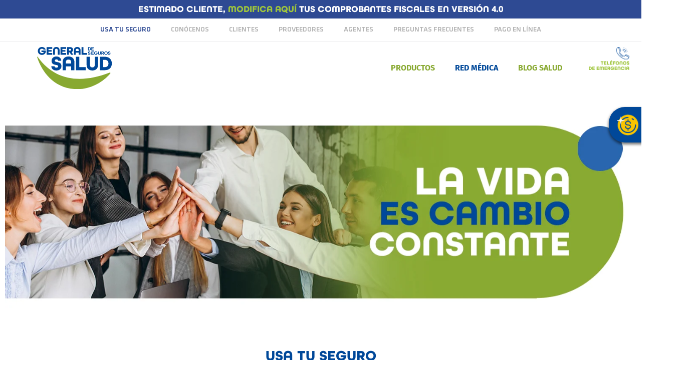

--- FILE ---
content_type: text/html; charset=UTF-8
request_url: https://generaldesalud.mx/inicio/usa-tu-seguro/
body_size: 26153
content:
<!doctype html>
<html lang="es">
<head><meta charset="UTF-8"><script>if(navigator.userAgent.match(/MSIE|Internet Explorer/i)||navigator.userAgent.match(/Trident\/7\..*?rv:11/i)){var href=document.location.href;if(!href.match(/[?&]nowprocket/)){if(href.indexOf("?")==-1){if(href.indexOf("#")==-1){document.location.href=href+"?nowprocket=1"}else{document.location.href=href.replace("#","?nowprocket=1#")}}else{if(href.indexOf("#")==-1){document.location.href=href+"&nowprocket=1"}else{document.location.href=href.replace("#","&nowprocket=1#")}}}}</script><script>(()=>{class RocketLazyLoadScripts{constructor(){this.v="1.2.5.1",this.triggerEvents=["keydown","mousedown","mousemove","touchmove","touchstart","touchend","wheel"],this.userEventHandler=this.t.bind(this),this.touchStartHandler=this.i.bind(this),this.touchMoveHandler=this.o.bind(this),this.touchEndHandler=this.h.bind(this),this.clickHandler=this.u.bind(this),this.interceptedClicks=[],this.interceptedClickListeners=[],this.l(this),window.addEventListener("pageshow",(t=>{this.persisted=t.persisted,this.everythingLoaded&&this.m()})),document.addEventListener("DOMContentLoaded",(()=>{this.p()})),this.delayedScripts={normal:[],async:[],defer:[]},this.trash=[],this.allJQueries=[]}k(t){document.hidden?t.t():(this.triggerEvents.forEach((e=>window.addEventListener(e,t.userEventHandler,{passive:!0}))),window.addEventListener("touchstart",t.touchStartHandler,{passive:!0}),window.addEventListener("mousedown",t.touchStartHandler),document.addEventListener("visibilitychange",t.userEventHandler))}_(){this.triggerEvents.forEach((t=>window.removeEventListener(t,this.userEventHandler,{passive:!0}))),document.removeEventListener("visibilitychange",this.userEventHandler)}i(t){"HTML"!==t.target.tagName&&(window.addEventListener("touchend",this.touchEndHandler),window.addEventListener("mouseup",this.touchEndHandler),window.addEventListener("touchmove",this.touchMoveHandler,{passive:!0}),window.addEventListener("mousemove",this.touchMoveHandler),t.target.addEventListener("click",this.clickHandler),this.L(t.target,!0),this.M(t.target,"onclick","rocket-onclick"),this.C())}o(t){window.removeEventListener("touchend",this.touchEndHandler),window.removeEventListener("mouseup",this.touchEndHandler),window.removeEventListener("touchmove",this.touchMoveHandler,{passive:!0}),window.removeEventListener("mousemove",this.touchMoveHandler),t.target.removeEventListener("click",this.clickHandler),this.L(t.target,!1),this.M(t.target,"rocket-onclick","onclick"),this.O()}h(){window.removeEventListener("touchend",this.touchEndHandler),window.removeEventListener("mouseup",this.touchEndHandler),window.removeEventListener("touchmove",this.touchMoveHandler,{passive:!0}),window.removeEventListener("mousemove",this.touchMoveHandler)}u(t){t.target.removeEventListener("click",this.clickHandler),this.L(t.target,!1),this.M(t.target,"rocket-onclick","onclick"),this.interceptedClicks.push(t),t.preventDefault(),t.stopPropagation(),t.stopImmediatePropagation(),this.O()}D(){window.removeEventListener("touchstart",this.touchStartHandler,{passive:!0}),window.removeEventListener("mousedown",this.touchStartHandler),this.interceptedClicks.forEach((t=>{t.target.dispatchEvent(new MouseEvent("click",{view:t.view,bubbles:!0,cancelable:!0}))}))}l(t){EventTarget.prototype.addEventListenerBase=EventTarget.prototype.addEventListener,EventTarget.prototype.addEventListener=function(e,i,o){"click"!==e||t.windowLoaded||i===t.clickHandler||t.interceptedClickListeners.push({target:this,func:i,options:o}),(this||window).addEventListenerBase(e,i,o)}}L(t,e){this.interceptedClickListeners.forEach((i=>{i.target===t&&(e?t.removeEventListener("click",i.func,i.options):t.addEventListener("click",i.func,i.options))})),t.parentNode!==document.documentElement&&this.L(t.parentNode,e)}S(){return new Promise((t=>{this.T?this.O=t:t()}))}C(){this.T=!0}O(){this.T=!1}M(t,e,i){t.hasAttribute&&t.hasAttribute(e)&&(event.target.setAttribute(i,event.target.getAttribute(e)),event.target.removeAttribute(e))}t(){this._(this),"loading"===document.readyState?document.addEventListener("DOMContentLoaded",this.R.bind(this)):this.R()}p(){let t=[];document.querySelectorAll("script[type=rocketlazyloadscript][data-rocket-src]").forEach((e=>{let i=e.getAttribute("data-rocket-src");if(i&&0!==i.indexOf("data:")){0===i.indexOf("//")&&(i=location.protocol+i);try{const o=new URL(i).origin;o!==location.origin&&t.push({src:o,crossOrigin:e.crossOrigin||"module"===e.getAttribute("data-rocket-type")})}catch(t){}}})),t=[...new Map(t.map((t=>[JSON.stringify(t),t]))).values()],this.j(t,"preconnect")}async R(){this.lastBreath=Date.now(),this.P(this),this.F(this),this.q(),this.A(),this.I(),await this.U(this.delayedScripts.normal),await this.U(this.delayedScripts.defer),await this.U(this.delayedScripts.async);try{await this.W(),await this.H(this),await this.J()}catch(t){console.error(t)}window.dispatchEvent(new Event("rocket-allScriptsLoaded")),this.everythingLoaded=!0,this.S().then((()=>{this.D()})),this.N()}A(){document.querySelectorAll("script[type=rocketlazyloadscript]").forEach((t=>{t.hasAttribute("data-rocket-src")?t.hasAttribute("async")&&!1!==t.async?this.delayedScripts.async.push(t):t.hasAttribute("defer")&&!1!==t.defer||"module"===t.getAttribute("data-rocket-type")?this.delayedScripts.defer.push(t):this.delayedScripts.normal.push(t):this.delayedScripts.normal.push(t)}))}async B(t){if(await this.G(),!0!==t.noModule||!("noModule"in HTMLScriptElement.prototype))return new Promise((e=>{let i;function o(){(i||t).setAttribute("data-rocket-status","executed"),e()}try{if(navigator.userAgent.indexOf("Firefox/")>0||""===navigator.vendor)i=document.createElement("script"),[...t.attributes].forEach((t=>{let e=t.nodeName;"type"!==e&&("data-rocket-type"===e&&(e="type"),"data-rocket-src"===e&&(e="src"),i.setAttribute(e,t.nodeValue))})),t.text&&(i.text=t.text),i.hasAttribute("src")?(i.addEventListener("load",o),i.addEventListener("error",(function(){i.setAttribute("data-rocket-status","failed"),e()})),setTimeout((()=>{i.isConnected||e()}),1)):(i.text=t.text,o()),t.parentNode.replaceChild(i,t);else{const i=t.getAttribute("data-rocket-type"),n=t.getAttribute("data-rocket-src");i?(t.type=i,t.removeAttribute("data-rocket-type")):t.removeAttribute("type"),t.addEventListener("load",o),t.addEventListener("error",(function(){t.setAttribute("data-rocket-status","failed"),e()})),n?(t.removeAttribute("data-rocket-src"),t.src=n):t.src="data:text/javascript;base64,"+window.btoa(unescape(encodeURIComponent(t.text)))}}catch(i){t.setAttribute("data-rocket-status","failed"),e()}}));t.setAttribute("data-rocket-status","skipped")}async U(t){const e=t.shift();return e&&e.isConnected?(await this.B(e),this.U(t)):Promise.resolve()}I(){this.j([...this.delayedScripts.normal,...this.delayedScripts.defer,...this.delayedScripts.async],"preload")}j(t,e){var i=document.createDocumentFragment();t.forEach((t=>{const o=t.getAttribute&&t.getAttribute("data-rocket-src")||t.src;if(o){const n=document.createElement("link");n.href=o,n.rel=e,"preconnect"!==e&&(n.as="script"),t.getAttribute&&"module"===t.getAttribute("data-rocket-type")&&(n.crossOrigin=!0),t.crossOrigin&&(n.crossOrigin=t.crossOrigin),t.integrity&&(n.integrity=t.integrity),i.appendChild(n),this.trash.push(n)}})),document.head.appendChild(i)}P(t){let e={};function i(i,o){return e[o].eventsToRewrite.indexOf(i)>=0&&!t.everythingLoaded?"rocket-"+i:i}function o(t,o){!function(t){e[t]||(e[t]={originalFunctions:{add:t.addEventListener,remove:t.removeEventListener},eventsToRewrite:[]},t.addEventListener=function(){arguments[0]=i(arguments[0],t),e[t].originalFunctions.add.apply(t,arguments)},t.removeEventListener=function(){arguments[0]=i(arguments[0],t),e[t].originalFunctions.remove.apply(t,arguments)})}(t),e[t].eventsToRewrite.push(o)}function n(e,i){let o=e[i];e[i]=null,Object.defineProperty(e,i,{get:()=>o||function(){},set(n){t.everythingLoaded?o=n:e["rocket"+i]=o=n}})}o(document,"DOMContentLoaded"),o(window,"DOMContentLoaded"),o(window,"load"),o(window,"pageshow"),o(document,"readystatechange"),n(document,"onreadystatechange"),n(window,"onload"),n(window,"onpageshow")}F(t){let e;function i(e){return t.everythingLoaded?e:e.split(" ").map((t=>"load"===t||0===t.indexOf("load.")?"rocket-jquery-load":t)).join(" ")}function o(o){if(o&&o.fn&&!t.allJQueries.includes(o)){o.fn.ready=o.fn.init.prototype.ready=function(e){return t.domReadyFired?e.bind(document)(o):document.addEventListener("rocket-DOMContentLoaded",(()=>e.bind(document)(o))),o([])};const e=o.fn.on;o.fn.on=o.fn.init.prototype.on=function(){return this[0]===window&&("string"==typeof arguments[0]||arguments[0]instanceof String?arguments[0]=i(arguments[0]):"object"==typeof arguments[0]&&Object.keys(arguments[0]).forEach((t=>{const e=arguments[0][t];delete arguments[0][t],arguments[0][i(t)]=e}))),e.apply(this,arguments),this},t.allJQueries.push(o)}e=o}o(window.jQuery),Object.defineProperty(window,"jQuery",{get:()=>e,set(t){o(t)}})}async H(t){const e=document.querySelector("script[data-webpack]");e&&(await async function(){return new Promise((t=>{e.addEventListener("load",t),e.addEventListener("error",t)}))}(),await t.K(),await t.H(t))}async W(){this.domReadyFired=!0,await this.G(),document.dispatchEvent(new Event("rocket-readystatechange")),await this.G(),document.rocketonreadystatechange&&document.rocketonreadystatechange(),await this.G(),document.dispatchEvent(new Event("rocket-DOMContentLoaded")),await this.G(),window.dispatchEvent(new Event("rocket-DOMContentLoaded"))}async J(){await this.G(),document.dispatchEvent(new Event("rocket-readystatechange")),await this.G(),document.rocketonreadystatechange&&document.rocketonreadystatechange(),await this.G(),window.dispatchEvent(new Event("rocket-load")),await this.G(),window.rocketonload&&window.rocketonload(),await this.G(),this.allJQueries.forEach((t=>t(window).trigger("rocket-jquery-load"))),await this.G();const t=new Event("rocket-pageshow");t.persisted=this.persisted,window.dispatchEvent(t),await this.G(),window.rocketonpageshow&&window.rocketonpageshow({persisted:this.persisted}),this.windowLoaded=!0}m(){document.onreadystatechange&&document.onreadystatechange(),window.onload&&window.onload(),window.onpageshow&&window.onpageshow({persisted:this.persisted})}q(){const t=new Map;document.write=document.writeln=function(e){const i=document.currentScript;i||console.error("WPRocket unable to document.write this: "+e);const o=document.createRange(),n=i.parentElement;let s=t.get(i);void 0===s&&(s=i.nextSibling,t.set(i,s));const c=document.createDocumentFragment();o.setStart(c,0),c.appendChild(o.createContextualFragment(e)),n.insertBefore(c,s)}}async G(){Date.now()-this.lastBreath>45&&(await this.K(),this.lastBreath=Date.now())}async K(){return document.hidden?new Promise((t=>setTimeout(t))):new Promise((t=>requestAnimationFrame(t)))}N(){this.trash.forEach((t=>t.remove()))}static run(){const t=new RocketLazyLoadScripts;t.k(t)}}RocketLazyLoadScripts.run()})();</script>
	
		<meta name="viewport" content="width=device-width, initial-scale=1">
	<link rel="profile" href="https://gmpg.org/xfn/11">
	<meta name='robots' content='index, follow, max-image-preview:large, max-snippet:-1, max-video-preview:-1' />
	<style>img:is([sizes="auto" i], [sizes^="auto," i]) { contain-intrinsic-size: 3000px 1500px }</style>
	
	<!-- This site is optimized with the Yoast SEO Premium plugin v22.3 (Yoast SEO v22.3) - https://yoast.com/wordpress/plugins/seo/ -->
	<title>Usa tu seguro - General de Salud</title><link rel="preload" as="image" href="data:image/svg+xml,svgxmlns=&#039;http://www.w3.org/2000/svg&#039;viewBox=&#039;00662373&#039;/svg" fetchpriority="high">
	<link rel="canonical" href="https://generaldesalud.mx/inicio/usa-tu-seguro/" />
	<meta property="og:locale" content="es_ES" />
	<meta property="og:type" content="article" />
	<meta property="og:title" content="Usa tu seguro" />
	<meta property="og:description" content="USA TU SEGURO Seguro de Salud DESCARGAR Seguros de Salud AMAE DESCARGAR" />
	<meta property="og:url" content="https://generaldesalud.mx/inicio/usa-tu-seguro/" />
	<meta property="og:site_name" content="General de Salud" />
	<meta property="article:modified_time" content="2023-02-08T19:52:56+00:00" />
	<meta name="twitter:card" content="summary_large_image" />
	<meta name="twitter:label1" content="Tiempo de lectura" />
	<meta name="twitter:data1" content="1 minuto" />
	<script type="application/ld+json" class="yoast-schema-graph">{"@context":"https://schema.org","@graph":[{"@type":"WebPage","@id":"https://generaldesalud.mx/inicio/usa-tu-seguro/","url":"https://generaldesalud.mx/inicio/usa-tu-seguro/","name":"Usa tu seguro - General de Salud","isPartOf":{"@id":"https://generaldesalud.mx/#website"},"datePublished":"2019-10-21T14:09:09+00:00","dateModified":"2023-02-08T19:52:56+00:00","breadcrumb":{"@id":"https://generaldesalud.mx/inicio/usa-tu-seguro/#breadcrumb"},"inLanguage":"es","potentialAction":[{"@type":"ReadAction","target":["https://generaldesalud.mx/inicio/usa-tu-seguro/"]}]},{"@type":"BreadcrumbList","@id":"https://generaldesalud.mx/inicio/usa-tu-seguro/#breadcrumb","itemListElement":[{"@type":"ListItem","position":1,"name":"Portada","item":"https://generaldesalud.mx/"},{"@type":"ListItem","position":2,"name":"Usa tu seguro"}]},{"@type":"WebSite","@id":"https://generaldesalud.mx/#website","url":"https://generaldesalud.mx/","name":"General de Salud","description":"","publisher":{"@id":"https://generaldesalud.mx/#organization"},"potentialAction":[{"@type":"SearchAction","target":{"@type":"EntryPoint","urlTemplate":"https://generaldesalud.mx/?s={search_term_string}"},"query-input":"required name=search_term_string"}],"inLanguage":"es"},{"@type":"Organization","@id":"https://generaldesalud.mx/#organization","name":"General de Salud","url":"https://generaldesalud.mx/","logo":{"@type":"ImageObject","inLanguage":"es","@id":"https://generaldesalud.mx/#/schema/logo/image/","url":"https://generaldesalud.mx/wp-content/uploads/2020/11/general-salud-logo.svg","contentUrl":"https://generaldesalud.mx/wp-content/uploads/2020/11/general-salud-logo.svg","width":662,"height":373,"caption":"General de Salud"},"image":{"@id":"https://generaldesalud.mx/#/schema/logo/image/"}}]}</script>
	<!-- / Yoast SEO Premium plugin. -->


<link rel='dns-prefetch' href='//www.googletagmanager.com' />
<link rel="alternate" type="application/rss+xml" title="General de Salud &raquo; Feed" href="https://generaldesalud.mx/feed/" />
<link rel="alternate" type="application/rss+xml" title="General de Salud &raquo; Feed de los comentarios" href="https://generaldesalud.mx/comments/feed/" />
<script type="rocketlazyloadscript">
window._wpemojiSettings = {"baseUrl":"https:\/\/s.w.org\/images\/core\/emoji\/15.1.0\/72x72\/","ext":".png","svgUrl":"https:\/\/s.w.org\/images\/core\/emoji\/15.1.0\/svg\/","svgExt":".svg","source":{"concatemoji":"https:\/\/generaldesalud.mx\/wp-includes\/js\/wp-emoji-release.min.js?ver=6.8.1"}};
/*! This file is auto-generated */
!function(i,n){var o,s,e;function c(e){try{var t={supportTests:e,timestamp:(new Date).valueOf()};sessionStorage.setItem(o,JSON.stringify(t))}catch(e){}}function p(e,t,n){e.clearRect(0,0,e.canvas.width,e.canvas.height),e.fillText(t,0,0);var t=new Uint32Array(e.getImageData(0,0,e.canvas.width,e.canvas.height).data),r=(e.clearRect(0,0,e.canvas.width,e.canvas.height),e.fillText(n,0,0),new Uint32Array(e.getImageData(0,0,e.canvas.width,e.canvas.height).data));return t.every(function(e,t){return e===r[t]})}function u(e,t,n){switch(t){case"flag":return n(e,"\ud83c\udff3\ufe0f\u200d\u26a7\ufe0f","\ud83c\udff3\ufe0f\u200b\u26a7\ufe0f")?!1:!n(e,"\ud83c\uddfa\ud83c\uddf3","\ud83c\uddfa\u200b\ud83c\uddf3")&&!n(e,"\ud83c\udff4\udb40\udc67\udb40\udc62\udb40\udc65\udb40\udc6e\udb40\udc67\udb40\udc7f","\ud83c\udff4\u200b\udb40\udc67\u200b\udb40\udc62\u200b\udb40\udc65\u200b\udb40\udc6e\u200b\udb40\udc67\u200b\udb40\udc7f");case"emoji":return!n(e,"\ud83d\udc26\u200d\ud83d\udd25","\ud83d\udc26\u200b\ud83d\udd25")}return!1}function f(e,t,n){var r="undefined"!=typeof WorkerGlobalScope&&self instanceof WorkerGlobalScope?new OffscreenCanvas(300,150):i.createElement("canvas"),a=r.getContext("2d",{willReadFrequently:!0}),o=(a.textBaseline="top",a.font="600 32px Arial",{});return e.forEach(function(e){o[e]=t(a,e,n)}),o}function t(e){var t=i.createElement("script");t.src=e,t.defer=!0,i.head.appendChild(t)}"undefined"!=typeof Promise&&(o="wpEmojiSettingsSupports",s=["flag","emoji"],n.supports={everything:!0,everythingExceptFlag:!0},e=new Promise(function(e){i.addEventListener("DOMContentLoaded",e,{once:!0})}),new Promise(function(t){var n=function(){try{var e=JSON.parse(sessionStorage.getItem(o));if("object"==typeof e&&"number"==typeof e.timestamp&&(new Date).valueOf()<e.timestamp+604800&&"object"==typeof e.supportTests)return e.supportTests}catch(e){}return null}();if(!n){if("undefined"!=typeof Worker&&"undefined"!=typeof OffscreenCanvas&&"undefined"!=typeof URL&&URL.createObjectURL&&"undefined"!=typeof Blob)try{var e="postMessage("+f.toString()+"("+[JSON.stringify(s),u.toString(),p.toString()].join(",")+"));",r=new Blob([e],{type:"text/javascript"}),a=new Worker(URL.createObjectURL(r),{name:"wpTestEmojiSupports"});return void(a.onmessage=function(e){c(n=e.data),a.terminate(),t(n)})}catch(e){}c(n=f(s,u,p))}t(n)}).then(function(e){for(var t in e)n.supports[t]=e[t],n.supports.everything=n.supports.everything&&n.supports[t],"flag"!==t&&(n.supports.everythingExceptFlag=n.supports.everythingExceptFlag&&n.supports[t]);n.supports.everythingExceptFlag=n.supports.everythingExceptFlag&&!n.supports.flag,n.DOMReady=!1,n.readyCallback=function(){n.DOMReady=!0}}).then(function(){return e}).then(function(){var e;n.supports.everything||(n.readyCallback(),(e=n.source||{}).concatemoji?t(e.concatemoji):e.wpemoji&&e.twemoji&&(t(e.twemoji),t(e.wpemoji)))}))}((window,document),window._wpemojiSettings);
</script>
<link rel='stylesheet' id='hello-elementor-theme-style-css' href='https://generaldesalud.mx/wp-content/themes/hello-elementor/theme.min.css?ver=2.6.1' media='all' />
<link rel='stylesheet' id='elementor-frontend-css' href='https://generaldesalud.mx/wp-content/plugins/elementor/assets/css/frontend.min.css?ver=3.29.2' media='all' />
<link rel='stylesheet' id='eael-general-css' href='https://generaldesalud.mx/wp-content/plugins/essential-addons-for-elementor-lite/assets/front-end/css/view/general.min.css?ver=6.1.18' media='all' />
<link data-minify="1" rel='stylesheet' id='eael-12639-css' href='https://generaldesalud.mx/wp-content/cache/min/1/wp-content/uploads/essential-addons-elementor/eael-12639.css?ver=1762975764' media='all' />
<style id='wp-emoji-styles-inline-css'>

	img.wp-smiley, img.emoji {
		display: inline !important;
		border: none !important;
		box-shadow: none !important;
		height: 1em !important;
		width: 1em !important;
		margin: 0 0.07em !important;
		vertical-align: -0.1em !important;
		background: none !important;
		padding: 0 !important;
	}
</style>
<style id='classic-theme-styles-inline-css'>
/*! This file is auto-generated */
.wp-block-button__link{color:#fff;background-color:#32373c;border-radius:9999px;box-shadow:none;text-decoration:none;padding:calc(.667em + 2px) calc(1.333em + 2px);font-size:1.125em}.wp-block-file__button{background:#32373c;color:#fff;text-decoration:none}
</style>
<style id='global-styles-inline-css'>
:root{--wp--preset--aspect-ratio--square: 1;--wp--preset--aspect-ratio--4-3: 4/3;--wp--preset--aspect-ratio--3-4: 3/4;--wp--preset--aspect-ratio--3-2: 3/2;--wp--preset--aspect-ratio--2-3: 2/3;--wp--preset--aspect-ratio--16-9: 16/9;--wp--preset--aspect-ratio--9-16: 9/16;--wp--preset--color--black: #000000;--wp--preset--color--cyan-bluish-gray: #abb8c3;--wp--preset--color--white: #ffffff;--wp--preset--color--pale-pink: #f78da7;--wp--preset--color--vivid-red: #cf2e2e;--wp--preset--color--luminous-vivid-orange: #ff6900;--wp--preset--color--luminous-vivid-amber: #fcb900;--wp--preset--color--light-green-cyan: #7bdcb5;--wp--preset--color--vivid-green-cyan: #00d084;--wp--preset--color--pale-cyan-blue: #8ed1fc;--wp--preset--color--vivid-cyan-blue: #0693e3;--wp--preset--color--vivid-purple: #9b51e0;--wp--preset--gradient--vivid-cyan-blue-to-vivid-purple: linear-gradient(135deg,rgba(6,147,227,1) 0%,rgb(155,81,224) 100%);--wp--preset--gradient--light-green-cyan-to-vivid-green-cyan: linear-gradient(135deg,rgb(122,220,180) 0%,rgb(0,208,130) 100%);--wp--preset--gradient--luminous-vivid-amber-to-luminous-vivid-orange: linear-gradient(135deg,rgba(252,185,0,1) 0%,rgba(255,105,0,1) 100%);--wp--preset--gradient--luminous-vivid-orange-to-vivid-red: linear-gradient(135deg,rgba(255,105,0,1) 0%,rgb(207,46,46) 100%);--wp--preset--gradient--very-light-gray-to-cyan-bluish-gray: linear-gradient(135deg,rgb(238,238,238) 0%,rgb(169,184,195) 100%);--wp--preset--gradient--cool-to-warm-spectrum: linear-gradient(135deg,rgb(74,234,220) 0%,rgb(151,120,209) 20%,rgb(207,42,186) 40%,rgb(238,44,130) 60%,rgb(251,105,98) 80%,rgb(254,248,76) 100%);--wp--preset--gradient--blush-light-purple: linear-gradient(135deg,rgb(255,206,236) 0%,rgb(152,150,240) 100%);--wp--preset--gradient--blush-bordeaux: linear-gradient(135deg,rgb(254,205,165) 0%,rgb(254,45,45) 50%,rgb(107,0,62) 100%);--wp--preset--gradient--luminous-dusk: linear-gradient(135deg,rgb(255,203,112) 0%,rgb(199,81,192) 50%,rgb(65,88,208) 100%);--wp--preset--gradient--pale-ocean: linear-gradient(135deg,rgb(255,245,203) 0%,rgb(182,227,212) 50%,rgb(51,167,181) 100%);--wp--preset--gradient--electric-grass: linear-gradient(135deg,rgb(202,248,128) 0%,rgb(113,206,126) 100%);--wp--preset--gradient--midnight: linear-gradient(135deg,rgb(2,3,129) 0%,rgb(40,116,252) 100%);--wp--preset--font-size--small: 13px;--wp--preset--font-size--medium: 20px;--wp--preset--font-size--large: 36px;--wp--preset--font-size--x-large: 42px;--wp--preset--spacing--20: 0.44rem;--wp--preset--spacing--30: 0.67rem;--wp--preset--spacing--40: 1rem;--wp--preset--spacing--50: 1.5rem;--wp--preset--spacing--60: 2.25rem;--wp--preset--spacing--70: 3.38rem;--wp--preset--spacing--80: 5.06rem;--wp--preset--shadow--natural: 6px 6px 9px rgba(0, 0, 0, 0.2);--wp--preset--shadow--deep: 12px 12px 50px rgba(0, 0, 0, 0.4);--wp--preset--shadow--sharp: 6px 6px 0px rgba(0, 0, 0, 0.2);--wp--preset--shadow--outlined: 6px 6px 0px -3px rgba(255, 255, 255, 1), 6px 6px rgba(0, 0, 0, 1);--wp--preset--shadow--crisp: 6px 6px 0px rgba(0, 0, 0, 1);}:where(.is-layout-flex){gap: 0.5em;}:where(.is-layout-grid){gap: 0.5em;}body .is-layout-flex{display: flex;}.is-layout-flex{flex-wrap: wrap;align-items: center;}.is-layout-flex > :is(*, div){margin: 0;}body .is-layout-grid{display: grid;}.is-layout-grid > :is(*, div){margin: 0;}:where(.wp-block-columns.is-layout-flex){gap: 2em;}:where(.wp-block-columns.is-layout-grid){gap: 2em;}:where(.wp-block-post-template.is-layout-flex){gap: 1.25em;}:where(.wp-block-post-template.is-layout-grid){gap: 1.25em;}.has-black-color{color: var(--wp--preset--color--black) !important;}.has-cyan-bluish-gray-color{color: var(--wp--preset--color--cyan-bluish-gray) !important;}.has-white-color{color: var(--wp--preset--color--white) !important;}.has-pale-pink-color{color: var(--wp--preset--color--pale-pink) !important;}.has-vivid-red-color{color: var(--wp--preset--color--vivid-red) !important;}.has-luminous-vivid-orange-color{color: var(--wp--preset--color--luminous-vivid-orange) !important;}.has-luminous-vivid-amber-color{color: var(--wp--preset--color--luminous-vivid-amber) !important;}.has-light-green-cyan-color{color: var(--wp--preset--color--light-green-cyan) !important;}.has-vivid-green-cyan-color{color: var(--wp--preset--color--vivid-green-cyan) !important;}.has-pale-cyan-blue-color{color: var(--wp--preset--color--pale-cyan-blue) !important;}.has-vivid-cyan-blue-color{color: var(--wp--preset--color--vivid-cyan-blue) !important;}.has-vivid-purple-color{color: var(--wp--preset--color--vivid-purple) !important;}.has-black-background-color{background-color: var(--wp--preset--color--black) !important;}.has-cyan-bluish-gray-background-color{background-color: var(--wp--preset--color--cyan-bluish-gray) !important;}.has-white-background-color{background-color: var(--wp--preset--color--white) !important;}.has-pale-pink-background-color{background-color: var(--wp--preset--color--pale-pink) !important;}.has-vivid-red-background-color{background-color: var(--wp--preset--color--vivid-red) !important;}.has-luminous-vivid-orange-background-color{background-color: var(--wp--preset--color--luminous-vivid-orange) !important;}.has-luminous-vivid-amber-background-color{background-color: var(--wp--preset--color--luminous-vivid-amber) !important;}.has-light-green-cyan-background-color{background-color: var(--wp--preset--color--light-green-cyan) !important;}.has-vivid-green-cyan-background-color{background-color: var(--wp--preset--color--vivid-green-cyan) !important;}.has-pale-cyan-blue-background-color{background-color: var(--wp--preset--color--pale-cyan-blue) !important;}.has-vivid-cyan-blue-background-color{background-color: var(--wp--preset--color--vivid-cyan-blue) !important;}.has-vivid-purple-background-color{background-color: var(--wp--preset--color--vivid-purple) !important;}.has-black-border-color{border-color: var(--wp--preset--color--black) !important;}.has-cyan-bluish-gray-border-color{border-color: var(--wp--preset--color--cyan-bluish-gray) !important;}.has-white-border-color{border-color: var(--wp--preset--color--white) !important;}.has-pale-pink-border-color{border-color: var(--wp--preset--color--pale-pink) !important;}.has-vivid-red-border-color{border-color: var(--wp--preset--color--vivid-red) !important;}.has-luminous-vivid-orange-border-color{border-color: var(--wp--preset--color--luminous-vivid-orange) !important;}.has-luminous-vivid-amber-border-color{border-color: var(--wp--preset--color--luminous-vivid-amber) !important;}.has-light-green-cyan-border-color{border-color: var(--wp--preset--color--light-green-cyan) !important;}.has-vivid-green-cyan-border-color{border-color: var(--wp--preset--color--vivid-green-cyan) !important;}.has-pale-cyan-blue-border-color{border-color: var(--wp--preset--color--pale-cyan-blue) !important;}.has-vivid-cyan-blue-border-color{border-color: var(--wp--preset--color--vivid-cyan-blue) !important;}.has-vivid-purple-border-color{border-color: var(--wp--preset--color--vivid-purple) !important;}.has-vivid-cyan-blue-to-vivid-purple-gradient-background{background: var(--wp--preset--gradient--vivid-cyan-blue-to-vivid-purple) !important;}.has-light-green-cyan-to-vivid-green-cyan-gradient-background{background: var(--wp--preset--gradient--light-green-cyan-to-vivid-green-cyan) !important;}.has-luminous-vivid-amber-to-luminous-vivid-orange-gradient-background{background: var(--wp--preset--gradient--luminous-vivid-amber-to-luminous-vivid-orange) !important;}.has-luminous-vivid-orange-to-vivid-red-gradient-background{background: var(--wp--preset--gradient--luminous-vivid-orange-to-vivid-red) !important;}.has-very-light-gray-to-cyan-bluish-gray-gradient-background{background: var(--wp--preset--gradient--very-light-gray-to-cyan-bluish-gray) !important;}.has-cool-to-warm-spectrum-gradient-background{background: var(--wp--preset--gradient--cool-to-warm-spectrum) !important;}.has-blush-light-purple-gradient-background{background: var(--wp--preset--gradient--blush-light-purple) !important;}.has-blush-bordeaux-gradient-background{background: var(--wp--preset--gradient--blush-bordeaux) !important;}.has-luminous-dusk-gradient-background{background: var(--wp--preset--gradient--luminous-dusk) !important;}.has-pale-ocean-gradient-background{background: var(--wp--preset--gradient--pale-ocean) !important;}.has-electric-grass-gradient-background{background: var(--wp--preset--gradient--electric-grass) !important;}.has-midnight-gradient-background{background: var(--wp--preset--gradient--midnight) !important;}.has-small-font-size{font-size: var(--wp--preset--font-size--small) !important;}.has-medium-font-size{font-size: var(--wp--preset--font-size--medium) !important;}.has-large-font-size{font-size: var(--wp--preset--font-size--large) !important;}.has-x-large-font-size{font-size: var(--wp--preset--font-size--x-large) !important;}
:where(.wp-block-post-template.is-layout-flex){gap: 1.25em;}:where(.wp-block-post-template.is-layout-grid){gap: 1.25em;}
:where(.wp-block-columns.is-layout-flex){gap: 2em;}:where(.wp-block-columns.is-layout-grid){gap: 2em;}
:root :where(.wp-block-pullquote){font-size: 1.5em;line-height: 1.6;}
</style>
<link data-minify="1" rel='stylesheet' id='dashicons-css' href='https://generaldesalud.mx/wp-content/cache/min/1/wp-includes/css/dashicons.min.css?ver=1762975736' media='all' />
<link rel='stylesheet' id='post-views-counter-frontend-css' href='https://generaldesalud.mx/wp-content/plugins/post-views-counter/css/frontend.min.css?ver=1.4.7' media='all' />
<link data-minify="1" rel='stylesheet' id='megamenu-css' href='https://generaldesalud.mx/wp-content/cache/min/1/wp-content/uploads/maxmegamenu/style.css?ver=1762975736' media='all' />
<link rel='stylesheet' id='hello-elementor-css' href='https://generaldesalud.mx/wp-content/themes/hello-elementor/style.min.css?ver=2.6.1' media='all' />
<link data-minify="1" rel='stylesheet' id='elementor-icons-css' href='https://generaldesalud.mx/wp-content/cache/min/1/wp-content/plugins/elementor/assets/lib/eicons/css/elementor-icons.min.css?ver=1762975736' media='all' />
<link rel='stylesheet' id='elementor-post-7784-css' href='https://generaldesalud.mx/wp-content/uploads/elementor/css/post-7784.css?ver=1762887470' media='all' />
<link rel='stylesheet' id='elementor-pro-css' href='https://generaldesalud.mx/wp-content/plugins/elementor-pro/assets/css/frontend.min.css?ver=3.5.2' media='all' />
<link data-minify="1" rel='stylesheet' id='font-awesome-5-all-css' href='https://generaldesalud.mx/wp-content/cache/min/1/wp-content/plugins/elementor/assets/lib/font-awesome/css/all.min.css?ver=1762975736' media='all' />
<link rel='stylesheet' id='font-awesome-4-shim-css' href='https://generaldesalud.mx/wp-content/plugins/elementor/assets/lib/font-awesome/css/v4-shims.min.css?ver=3.29.2' media='all' />
<link rel='stylesheet' id='widget-heading-css' href='https://generaldesalud.mx/wp-content/plugins/elementor/assets/css/widget-heading.min.css?ver=3.29.2' media='all' />
<link rel='stylesheet' id='widget-spacer-css' href='https://generaldesalud.mx/wp-content/plugins/elementor/assets/css/widget-spacer.min.css?ver=3.29.2' media='all' />
<link rel='stylesheet' id='elementor-post-4002-css' href='https://generaldesalud.mx/wp-content/cache/background-css/generaldesalud.mx/wp-content/uploads/elementor/css/post-4002.css?ver=1762888197&wpr_t=1769081102' media='all' />
<link rel='stylesheet' id='elementor-post-12639-css' href='https://generaldesalud.mx/wp-content/uploads/elementor/css/post-12639.css?ver=1762887470' media='all' />
<link rel='stylesheet' id='elementor-post-6958-css' href='https://generaldesalud.mx/wp-content/uploads/elementor/css/post-6958.css?ver=1762887471' media='all' />
<link rel='stylesheet' id='elementor-post-9145-css' href='https://generaldesalud.mx/wp-content/uploads/elementor/css/post-9145.css?ver=1762887471' media='all' />
<link rel='stylesheet' id='hello-elementor-child-style-css' href='https://generaldesalud.mx/wp-content/themes/hello-theme-child-master/style.css?ver=1.0.0' media='all' />
<link data-minify="1" rel='stylesheet' id='wpgdprc-front-css-css' href='https://generaldesalud.mx/wp-content/cache/min/1/wp-content/plugins/wp-gdpr-compliance/Assets/css/front.css?ver=1762975736' media='all' />
<style id='wpgdprc-front-css-inline-css'>
:root{--wp-gdpr--bar--background-color: #000000;--wp-gdpr--bar--color: #ffffff;--wp-gdpr--button--background-color: #000000;--wp-gdpr--button--background-color--darken: #000000;--wp-gdpr--button--color: #ffffff;}
</style>
<link rel='stylesheet' id='elementor-icons-shared-0-css' href='https://generaldesalud.mx/wp-content/plugins/elementor/assets/lib/font-awesome/css/fontawesome.min.css?ver=5.15.3' media='all' />
<link data-minify="1" rel='stylesheet' id='elementor-icons-fa-solid-css' href='https://generaldesalud.mx/wp-content/cache/min/1/wp-content/plugins/elementor/assets/lib/font-awesome/css/solid.min.css?ver=1762975736' media='all' />
<link data-minify="1" rel='stylesheet' id='elementor-icons-fa-brands-css' href='https://generaldesalud.mx/wp-content/cache/min/1/wp-content/plugins/elementor/assets/lib/font-awesome/css/brands.min.css?ver=1762975736' media='all' />
<script type="rocketlazyloadscript" data-rocket-src="https://generaldesalud.mx/wp-includes/js/jquery/jquery.min.js?ver=3.7.1" id="jquery-core-js"></script>
<script type="rocketlazyloadscript" data-rocket-src="https://generaldesalud.mx/wp-includes/js/jquery/jquery-migrate.min.js?ver=3.4.1" id="jquery-migrate-js"></script>
<script type="rocketlazyloadscript" data-rocket-src="https://generaldesalud.mx/wp-content/plugins/elementor/assets/lib/font-awesome/js/v4-shims.min.js?ver=3.29.2" id="font-awesome-4-shim-js"></script>

<!-- Fragmento de código de la etiqueta de Google (gtag.js) añadida por Site Kit -->

<!-- Fragmento de código de Google Analytics añadido por Site Kit -->
<script type="rocketlazyloadscript" data-rocket-src="https://www.googletagmanager.com/gtag/js?id=GT-MQR2GZS" id="google_gtagjs-js" async></script>
<script type="rocketlazyloadscript" id="google_gtagjs-js-after">
window.dataLayer = window.dataLayer || [];function gtag(){dataLayer.push(arguments);}
gtag("set","linker",{"domains":["generaldesalud.mx"]});
gtag("js", new Date());
gtag("set", "developer_id.dZTNiMT", true);
gtag("config", "GT-MQR2GZS");
</script>

<!-- Finalizar fragmento de código de la etiqueta de Google (gtags.js) añadida por Site Kit -->
<script id="wpgdprc-front-js-js-extra">
var wpgdprcFront = {"ajaxUrl":"https:\/\/generaldesalud.mx\/wp-admin\/admin-ajax.php","ajaxNonce":"c35df3191f","ajaxArg":"security","pluginPrefix":"wpgdprc","blogId":"1","isMultiSite":"","locale":"es_ES","showSignUpModal":"","showFormModal":"","cookieName":"wpgdprc-consent","consentVersion":"","path":"\/","prefix":"wpgdprc"};
</script>
<script type="rocketlazyloadscript" data-rocket-src="https://generaldesalud.mx/wp-content/plugins/wp-gdpr-compliance/Assets/js/front.min.js?ver=1676300950" id="wpgdprc-front-js-js"></script>
<link rel="EditURI" type="application/rsd+xml" title="RSD" href="https://generaldesalud.mx/xmlrpc.php?rsd" />
<link rel='shortlink' href='https://generaldesalud.mx/?p=4002' />
<link rel="alternate" title="oEmbed (JSON)" type="application/json+oembed" href="https://generaldesalud.mx/wp-json/oembed/1.0/embed?url=https%3A%2F%2Fgeneraldesalud.mx%2Finicio%2Fusa-tu-seguro%2F" />
<link rel="alternate" title="oEmbed (XML)" type="text/xml+oembed" href="https://generaldesalud.mx/wp-json/oembed/1.0/embed?url=https%3A%2F%2Fgeneraldesalud.mx%2Finicio%2Fusa-tu-seguro%2F&#038;format=xml" />
<!-- start Simple Custom CSS and JS -->
<script type="rocketlazyloadscript">
document.addEventListener('DOMContentLoaded', function() {
  const zoomImages = document.querySelectorAll('.zoom-image');

  zoomImages.forEach(zoomImage => {
    const img = zoomImage.querySelector('img');

    zoomImage.addEventListener('mousemove', function(e) {
      const rect = zoomImage.getBoundingClientRect();
      const x = e.clientX - rect.left;
      const y = e.clientY - rect.top;
      const xPercent = x / rect.width * 100;
      const yPercent = y / rect.height * 100;

      img.style.transformOrigin = `${xPercent}% ${yPercent}%`;
    });

    zoomImage.addEventListener('mouseleave', function() {
      img.style.transformOrigin = 'center center';
    });
  });
});
</script>
<!-- end Simple Custom CSS and JS -->
<!-- start Simple Custom CSS and JS -->
<style>
.zoom-image {
  position: relative;
  overflow: hidden;
}

.zoom-image img {
  transition: transform 0.5s ease, margin 0.5s ease;
  width: 100%;
  height: auto;
}

.zoom-image:hover img {
  transform: scale(1.5);
}

</style>
<!-- end Simple Custom CSS and JS -->
<style id="essential-blocks-global-styles">
            :root {
                --eb-global-primary-color: #101828;
--eb-global-secondary-color: #475467;
--eb-global-tertiary-color: #98A2B3;
--eb-global-text-color: #475467;
--eb-global-heading-color: #1D2939;
--eb-global-link-color: #444CE7;
--eb-global-background-color: #F9FAFB;
--eb-global-button-text-color: #FFFFFF;
--eb-global-button-background-color: #101828;
--eb-gradient-primary-color: linear-gradient(90deg, hsla(259, 84%, 78%, 1) 0%, hsla(206, 67%, 75%, 1) 100%);
--eb-gradient-secondary-color: linear-gradient(90deg, hsla(18, 76%, 85%, 1) 0%, hsla(203, 69%, 84%, 1) 100%);
--eb-gradient-tertiary-color: linear-gradient(90deg, hsla(248, 21%, 15%, 1) 0%, hsla(250, 14%, 61%, 1) 100%);
--eb-gradient-background-color: linear-gradient(90deg, rgb(250, 250, 250) 0%, rgb(233, 233, 233) 49%, rgb(244, 243, 243) 100%);

                --eb-tablet-breakpoint: 1024px;
--eb-mobile-breakpoint: 767px;

            }
            
            
        </style><meta name="generator" content="Site Kit by Google 1.154.0" /><meta name="google-site-verification" content="2l0ny16N_GsvNdvATBjjLSwAyZdXb8c6NuwoRrzs_Ps"><meta name="generator" content="Elementor 3.29.2; features: additional_custom_breakpoints, e_local_google_fonts; settings: css_print_method-external, google_font-enabled, font_display-auto">
			<style>
				.e-con.e-parent:nth-of-type(n+4):not(.e-lazyloaded):not(.e-no-lazyload),
				.e-con.e-parent:nth-of-type(n+4):not(.e-lazyloaded):not(.e-no-lazyload) * {
					background-image: none !important;
				}
				@media screen and (max-height: 1024px) {
					.e-con.e-parent:nth-of-type(n+3):not(.e-lazyloaded):not(.e-no-lazyload),
					.e-con.e-parent:nth-of-type(n+3):not(.e-lazyloaded):not(.e-no-lazyload) * {
						background-image: none !important;
					}
				}
				@media screen and (max-height: 640px) {
					.e-con.e-parent:nth-of-type(n+2):not(.e-lazyloaded):not(.e-no-lazyload),
					.e-con.e-parent:nth-of-type(n+2):not(.e-lazyloaded):not(.e-no-lazyload) * {
						background-image: none !important;
					}
				}
			</style>
			
<!-- Fragmento de código de Google Tag Manager añadido por Site Kit -->
<script type="rocketlazyloadscript">
			( function( w, d, s, l, i ) {
				w[l] = w[l] || [];
				w[l].push( {'gtm.start': new Date().getTime(), event: 'gtm.js'} );
				var f = d.getElementsByTagName( s )[0],
					j = d.createElement( s ), dl = l != 'dataLayer' ? '&l=' + l : '';
				j.async = true;
				j.src = 'https://www.googletagmanager.com/gtm.js?id=' + i + dl;
				f.parentNode.insertBefore( j, f );
			} )( window, document, 'script', 'dataLayer', 'GTM-TC7QGJC' );
			
</script>

<!-- Final del fragmento de código de Google Tag Manager añadido por Site Kit -->
<link rel="icon" href="https://generaldesalud.mx/wp-content/uploads/2022/04/cropped-favicon-32x32.png" sizes="32x32" />
<link rel="icon" href="https://generaldesalud.mx/wp-content/uploads/2022/04/cropped-favicon-192x192.png" sizes="192x192" />
<link rel="apple-touch-icon" href="https://generaldesalud.mx/wp-content/uploads/2022/04/cropped-favicon-180x180.png" />
<meta name="msapplication-TileImage" content="https://generaldesalud.mx/wp-content/uploads/2022/04/cropped-favicon-270x270.png" />
		<style id="wp-custom-css">
			body {
	font-family: "FIRA SANS";
	font-weight: 300;
}

h1, tr, li {
 
   font-family: 'FIRA SANS' !important; 
	font-weight: 300;
	color: #B3B3B3;
}

@media (max-width: 700px) {
.button{
    width: 75% !important;
}
}
.elementor-kit-7784 h2{
	font-family: "ALL ROUND GOTHIC";
	font-weight: bold;
	color:  #004899;
	font-style: normal;
}

a, .elementor-kit-7784 a {
	color:#2864AE;
	font-family: "FIRA SANS";
}
span.aclaraciones{
	font-weight: bold;
}
.cmm4e-item-label {
    font-weight: 800 !important;
    font-size: 14px;
}

.fa.fa-clipboard, .fa.fa-paste {
    font-family: "Font Awesome 5 Free";
    font-weight: 400;
    color: #83B437;
}

.redondo{
		display: block;
    width: 190px;
    height: 190px;
    border-radius: 50%;
   	font-family: "ALL ROUND GOTHIC";
	 background-color: #88A931;
    color: #004899;
    border: none;
    font-weight: 600;
    font-size: 1.2rem;
    margin: 0 auto;
    padding: 0;
    text-align: center;
    line-height: 1.3rem;
}

.redondo:hover, .redondo:active, .redondo:focus, .redondo.active  {
 background-color: #004899;
    color: #88A931;
	outline: none;
}
svg .cls-1, svg .st0{
    fill: #88A931!important;
}

svg .cls-2{
    fill: #ffffff!important;
}

.elementor-icon-box-icon svg:hover .cls-1, .elementor-icon-box-icon svg:hover .st0, .active-2 .cls-1, .active-2 .st0 {
	fill: #004899!important;
}


.active-2:before{
    content: "";
    position: absolute;
    bottom: 0;
    left: 0px;
    right: 0px;
    margin: 0 auto;
    z-index: 1;
    width: 0px;
    height: 0px;
    border: 8px solid #243d8d;
    border-radius: 50%;

}



.elementor-column-gap-default>.elementor-row>.elementor-column>.elementor-element-populated{
	padding:0;
}

small {
	font-size: .95rem;
}

a.elementor-accordion-title{
	font-size: 1.4em!important;
}
.icon-cruz{
	    z-index: -1 !important;

    position: absolute !important;
}
#slider-dudas{
	overflow:hidden;
}
@media (max-width: 950px){
	.redondo{
		    width: 150px;
    height: 150px;
		    font-size: 0.9rem;
	}
}
@media (max-width: 900px){
.swiper-slide-contents div{
	font-size: 4.2vw !important;
	padding: 0px;
}	
	.swiper-slide-contents	.elementor-button{
		font-size: 3.2vw !important;
	}
	.elementor-8862 .elementor-element.elementor-element-2a89a05 .swiper-slide-inner{
		padding: inherit !important;
		    padding-right: 10% !important;
	}

}
#menu-principal .elementor-nav-menu li a{    text-transform: uppercase !important;}

#menu-principal .elementor-nav-menu li .sub-menu li a{    text-transform: capitalize !important;
	color: #2E4A93 !important;
}


#menu-principal .elementor-nav-menu li:nth-child(even) a{color: #004899!important;
	
}

#footer-ayuda .elementor-image-box-title a{
	font-family: inherit !important;
    font-weight: inherit !important;
}
@media (max-width: 768px){
.title-inter-img .swiper-slide{
		    height: 20vh !important;
	}
.title-inter-img	.swiper-slide-bg.elementor-ken-burns--active{
		    background-size: cover !important;
	}
	.elementor-9228 .elementor-element.elementor-element-021fb3f .elementor-repeater-item-f72d244 .swiper-slide-bg{
		background-size: cover;
	}
	.elementor-widget-icon-box.elementor-position-left .elementor-icon-box-icon, .elementor-widget-icon-box.elementor-position-right .elementor-icon-box-icon {
    display: -webkit-inline-box;
    display: -ms-inline-flexbox;
    display: inline-flex;
    -webkit-box-flex: 0;
    -ms-flex: 0 0 auto;
    flex: 0 0 auto;
		float: left;
		margin-right: 15px !important;
}
	.elementor-widget-icon-box.elementor-position-left .elementor-icon-box-wrapper {
    text-align: left;
    -webkit-box-orient: horizontal;
    -webkit-box-direction: normal;
    -ms-flex-direction: row;
    flex-direction: row;
}
}
@media screen and (max-width: 470px) {
		.title-inter-img .swiper-slide{
		height: 17vh !important;
		
	}
	
	
	.redondo{
  display: block;
  width: 120px;
  height: 120px;
  font-size: 0.7rem!important;
		 line-height: 1rem;
}
	.elementor-element-26eea4ab .elementor-column-gap-default>.elementor-row>.elementor-column>.elementor-element-populated{
		padding:0;
	}
	#particular-icono, #turista-icono, #camiones-icono, #prestigio-tab, #paticular-amplia, #particular-limitada, #particular-basica, #turista-prest-tab, #turista-amplia-tab, #turista-basica-tab, #camiones-amplia, #camiones-limitada, #camiones-basica, #cotizador{
		margin-top:-30px;
	}
}

#slider .elementor-column-gap-default>.elementor-row>.elementor-column>.elementor-element-populated>.elementor-widget-wrap{
	padding:0;
}

.elementor-widget-image a img[src$=".svg"]{
   width: 100%!important; 
}

@media (max-width: 1024px) {

.menu-burger-landing{
    display: flex !important;
    justify-content: end !important;
}
}		</style>
		<style type="text/css">/** Mega Menu CSS: fs **/</style>
<noscript><style id="rocket-lazyload-nojs-css">.rll-youtube-player, [data-lazy-src]{display:none !important;}</style></noscript><style id="wpr-lazyload-bg-container"></style><style id="wpr-lazyload-bg-exclusion"></style>
<noscript>
<style id="wpr-lazyload-bg-nostyle">.elementor-4002 .elementor-element.elementor-element-b504bf9 .elementor-repeater-item-8176e3f .swiper-slide-bg{--wpr-bg-46986c8e-1dc1-49af-9735-d9b6a23be3a7: url('https://generaldesalud.mx/wp-content/uploads/2022/03/USATUSEGURO.jpg');}.elementor-4002 .elementor-element.elementor-element-0a67bb7 .elementor-repeater-item-8176e3f .swiper-slide-bg{--wpr-bg-8f4568b2-2538-45a7-ae2b-9f58168b2954: url('https://generaldesalud.mx/wp-content/uploads/2022/04/usatuseguro.jpg');}</style>
</noscript>
<script type="application/javascript">const rocket_pairs = [{"selector":".elementor-4002 .elementor-element.elementor-element-b504bf9 .elementor-repeater-item-8176e3f .swiper-slide-bg","style":".elementor-4002 .elementor-element.elementor-element-b504bf9 .elementor-repeater-item-8176e3f .swiper-slide-bg{--wpr-bg-46986c8e-1dc1-49af-9735-d9b6a23be3a7: url('https:\/\/generaldesalud.mx\/wp-content\/uploads\/2022\/03\/USATUSEGURO.jpg');}","hash":"46986c8e-1dc1-49af-9735-d9b6a23be3a7","url":"https:\/\/generaldesalud.mx\/wp-content\/uploads\/2022\/03\/USATUSEGURO.jpg"},{"selector":".elementor-4002 .elementor-element.elementor-element-0a67bb7 .elementor-repeater-item-8176e3f .swiper-slide-bg","style":".elementor-4002 .elementor-element.elementor-element-0a67bb7 .elementor-repeater-item-8176e3f .swiper-slide-bg{--wpr-bg-8f4568b2-2538-45a7-ae2b-9f58168b2954: url('https:\/\/generaldesalud.mx\/wp-content\/uploads\/2022\/04\/usatuseguro.jpg');}","hash":"8f4568b2-2538-45a7-ae2b-9f58168b2954","url":"https:\/\/generaldesalud.mx\/wp-content\/uploads\/2022\/04\/usatuseguro.jpg"}]; const rocket_excluded_pairs = [];</script></head>
<body class="wp-singular page-template-default page page-id-4002 page-child parent-pageid-1646 wp-custom-logo wp-theme-hello-elementor wp-child-theme-hello-theme-child-master elementor-default elementor-kit-7784 elementor-page elementor-page-4002">

		<!-- Fragmento de código de Google Tag Manager (noscript) añadido por Site Kit -->
		<noscript>
			<iframe src="https://www.googletagmanager.com/ns.html?id=GTM-TC7QGJC" height="0" width="0" style="display:none;visibility:hidden"></iframe>
		</noscript>
		<!-- Final del fragmento de código de Google Tag Manager (noscript) añadido por Site Kit -->
		
<a class="skip-link screen-reader-text" href="#content">
	Ir al contenido</a>

		<div data-elementor-type="header" data-elementor-id="12639" class="elementor elementor-12639 elementor-location-header">
		<div class="elementor-section-wrap">
					<section class="elementor-section elementor-top-section elementor-element elementor-element-16afa92 elementor-section-boxed elementor-section-height-default elementor-section-height-default" data-id="16afa92" data-element_type="section" data-settings="{&quot;background_background&quot;:&quot;classic&quot;}">
						<div class="elementor-container elementor-column-gap-default">
					<div class="elementor-column elementor-col-100 elementor-top-column elementor-element elementor-element-883c7a0" data-id="883c7a0" data-element_type="column">
			<div class="elementor-widget-wrap elementor-element-populated">
						<div class="elementor-element elementor-element-bc1348b elementor-widget elementor-widget-heading" data-id="bc1348b" data-element_type="widget" data-widget_type="heading.default">
				<div class="elementor-widget-container">
					<p class="elementor-heading-title elementor-size-default">Estimado cliente, <a href="https://aplicacionesgs.mx/reexpediciongsv40/reexpedicion.xhtml" target="_new" class="actualiza-datos">MODIFICA AQUÍ </a> TUS COMPROBANTES FISCALES EN VERSIÓN 4.0
</p>				</div>
				</div>
					</div>
		</div>
					</div>
		</section>
				<section class="elementor-section elementor-top-section elementor-element elementor-element-2783a57 elementor-section-full_width elementor-hidden-desktop elementor-hidden-tablet elementor-hidden-phone elementor-section-height-default elementor-section-height-default" data-id="2783a57" data-element_type="section" id="inicio" data-settings="{&quot;background_background&quot;:&quot;classic&quot;}">
						<div class="elementor-container elementor-column-gap-no">
					<div class="elementor-column elementor-col-100 elementor-top-column elementor-element elementor-element-1bc7add" data-id="1bc7add" data-element_type="column">
			<div class="elementor-widget-wrap">
							</div>
		</div>
					</div>
		</section>
				<section class="elementor-section elementor-top-section elementor-element elementor-element-213a0d6 elementor-hidden-desktop elementor-hidden-tablet elementor-hidden-phone elementor-section-boxed elementor-section-height-default elementor-section-height-default" data-id="213a0d6" data-element_type="section" data-settings="{&quot;background_background&quot;:&quot;classic&quot;}">
						<div class="elementor-container elementor-column-gap-default">
					<div class="elementor-column elementor-col-100 elementor-top-column elementor-element elementor-element-386d47a" data-id="386d47a" data-element_type="column">
			<div class="elementor-widget-wrap elementor-element-populated">
						<div class="elementor-element elementor-element-0409be3 elementor-widget elementor-widget-heading" data-id="0409be3" data-element_type="widget" data-widget_type="heading.default">
				<div class="elementor-widget-container">
					<h2 class="elementor-heading-title elementor-size-default">TOME SUS PRECAUCIONES POR LLUVIAS DURANTE LAS PRÓXIMAS 12 HRS.</h2>				</div>
				</div>
					</div>
		</div>
					</div>
		</section>
				<section class="elementor-section elementor-top-section elementor-element elementor-element-4e693f5 elementor-section-full_width elementor-hidden-tablet elementor-hidden-phone elementor-section-height-default elementor-section-height-default" data-id="4e693f5" data-element_type="section">
						<div class="elementor-container elementor-column-gap-no">
					<div class="elementor-column elementor-col-100 elementor-top-column elementor-element elementor-element-dad8d7b" data-id="dad8d7b" data-element_type="column">
			<div class="elementor-widget-wrap elementor-element-populated">
						<div class="elementor-element elementor-element-3b924ac elementor-nav-menu__align-center elementor-nav-menu--dropdown-none elementor-widget elementor-widget-nav-menu" data-id="3b924ac" data-element_type="widget" data-settings="{&quot;layout&quot;:&quot;horizontal&quot;,&quot;submenu_icon&quot;:{&quot;value&quot;:&quot;&lt;i class=\&quot;fas fa-caret-down\&quot;&gt;&lt;\/i&gt;&quot;,&quot;library&quot;:&quot;fa-solid&quot;}}" data-widget_type="nav-menu.default">
				<div class="elementor-widget-container">
								<nav migration_allowed="1" migrated="0" role="navigation" class="elementor-nav-menu--main elementor-nav-menu__container elementor-nav-menu--layout-horizontal e--pointer-none">
				<ul id="menu-1-3b924ac" class="elementor-nav-menu"><li class="menu-item menu-item-type-post_type menu-item-object-page current-menu-item page_item page-item-4002 current_page_item menu-item-4057"><a href="https://generaldesalud.mx/inicio/usa-tu-seguro/" aria-current="page" class="elementor-item elementor-item-active">Usa tu seguro</a></li>
<li class="menu-item menu-item-type-post_type menu-item-object-page menu-item-1127"><a href="https://generaldesalud.mx/inicio/conocenos/" class="elementor-item">Conócenos</a></li>
<li class="menu-item menu-item-type-post_type menu-item-object-page menu-item-9325"><a href="https://generaldesalud.mx/inicio/clientes/" class="elementor-item">Clientes</a></li>
<li class="menu-item menu-item-type-post_type menu-item-object-page menu-item-9324"><a href="https://generaldesalud.mx/inicio/proveedores/" class="elementor-item">Proveedores</a></li>
<li class="menu-item menu-item-type-custom menu-item-object-custom menu-item-9535"><a target="_blank" href="https://gswas.com.mx/OficinaGS/agentes" class="elementor-item">Agentes</a></li>
<li class="menu-item menu-item-type-post_type menu-item-object-page menu-item-6805"><a href="https://generaldesalud.mx/inicio/faqs/" class="elementor-item">Preguntas Frecuentes</a></li>
<li class="menu-item menu-item-type-custom menu-item-object-custom menu-item-12529"><a href="https://generaldesalud.mx/pagos-en-linea/" class="elementor-item">PAGO EN LÍNEA</a></li>
</ul>			</nav>
					<div class="elementor-menu-toggle" role="button" tabindex="0" aria-label="Alternar menú" aria-expanded="false">
			<i aria-hidden="true" role="presentation" class="elementor-menu-toggle__icon--open eicon-menu-bar"></i><i aria-hidden="true" role="presentation" class="elementor-menu-toggle__icon--close eicon-close"></i>			<span class="elementor-screen-only">Menú</span>
		</div>
			<nav class="elementor-nav-menu--dropdown elementor-nav-menu__container" role="navigation" aria-hidden="true">
				<ul id="menu-2-3b924ac" class="elementor-nav-menu"><li class="menu-item menu-item-type-post_type menu-item-object-page current-menu-item page_item page-item-4002 current_page_item menu-item-4057"><a href="https://generaldesalud.mx/inicio/usa-tu-seguro/" aria-current="page" class="elementor-item elementor-item-active" tabindex="-1">Usa tu seguro</a></li>
<li class="menu-item menu-item-type-post_type menu-item-object-page menu-item-1127"><a href="https://generaldesalud.mx/inicio/conocenos/" class="elementor-item" tabindex="-1">Conócenos</a></li>
<li class="menu-item menu-item-type-post_type menu-item-object-page menu-item-9325"><a href="https://generaldesalud.mx/inicio/clientes/" class="elementor-item" tabindex="-1">Clientes</a></li>
<li class="menu-item menu-item-type-post_type menu-item-object-page menu-item-9324"><a href="https://generaldesalud.mx/inicio/proveedores/" class="elementor-item" tabindex="-1">Proveedores</a></li>
<li class="menu-item menu-item-type-custom menu-item-object-custom menu-item-9535"><a target="_blank" href="https://gswas.com.mx/OficinaGS/agentes" class="elementor-item" tabindex="-1">Agentes</a></li>
<li class="menu-item menu-item-type-post_type menu-item-object-page menu-item-6805"><a href="https://generaldesalud.mx/inicio/faqs/" class="elementor-item" tabindex="-1">Preguntas Frecuentes</a></li>
<li class="menu-item menu-item-type-custom menu-item-object-custom menu-item-12529"><a href="https://generaldesalud.mx/pagos-en-linea/" class="elementor-item" tabindex="-1">PAGO EN LÍNEA</a></li>
</ul>			</nav>
						</div>
				</div>
					</div>
		</div>
					</div>
		</section>
				<section class="elementor-section elementor-top-section elementor-element elementor-element-5faf211 elementor-section-full_width elementor-hidden-desktop elementor-section-height-default elementor-section-height-default" data-id="5faf211" data-element_type="section">
						<div class="elementor-container elementor-column-gap-no">
					<div class="elementor-column elementor-col-50 elementor-top-column elementor-element elementor-element-06ea13c" data-id="06ea13c" data-element_type="column">
			<div class="elementor-widget-wrap elementor-element-populated">
						<div class="elementor-element elementor-element-8b2c1fa elementor-nav-menu__align-center elementor-nav-menu--dropdown-none elementor-widget elementor-widget-nav-menu" data-id="8b2c1fa" data-element_type="widget" data-settings="{&quot;layout&quot;:&quot;horizontal&quot;,&quot;submenu_icon&quot;:{&quot;value&quot;:&quot;&lt;i class=\&quot;fas fa-caret-down\&quot;&gt;&lt;\/i&gt;&quot;,&quot;library&quot;:&quot;fa-solid&quot;}}" data-widget_type="nav-menu.default">
				<div class="elementor-widget-container">
								<nav migration_allowed="1" migrated="0" role="navigation" class="elementor-nav-menu--main elementor-nav-menu__container elementor-nav-menu--layout-horizontal e--pointer-none">
				<ul id="menu-1-8b2c1fa" class="elementor-nav-menu"><li class="menu-item menu-item-type-post_type menu-item-object-page current-menu-item page_item page-item-4002 current_page_item menu-item-4057"><a href="https://generaldesalud.mx/inicio/usa-tu-seguro/" aria-current="page" class="elementor-item elementor-item-active">Usa tu seguro</a></li>
<li class="menu-item menu-item-type-post_type menu-item-object-page menu-item-1127"><a href="https://generaldesalud.mx/inicio/conocenos/" class="elementor-item">Conócenos</a></li>
<li class="menu-item menu-item-type-post_type menu-item-object-page menu-item-9325"><a href="https://generaldesalud.mx/inicio/clientes/" class="elementor-item">Clientes</a></li>
<li class="menu-item menu-item-type-post_type menu-item-object-page menu-item-9324"><a href="https://generaldesalud.mx/inicio/proveedores/" class="elementor-item">Proveedores</a></li>
<li class="menu-item menu-item-type-custom menu-item-object-custom menu-item-9535"><a target="_blank" href="https://gswas.com.mx/OficinaGS/agentes" class="elementor-item">Agentes</a></li>
<li class="menu-item menu-item-type-post_type menu-item-object-page menu-item-6805"><a href="https://generaldesalud.mx/inicio/faqs/" class="elementor-item">Preguntas Frecuentes</a></li>
<li class="menu-item menu-item-type-custom menu-item-object-custom menu-item-12529"><a href="https://generaldesalud.mx/pagos-en-linea/" class="elementor-item">PAGO EN LÍNEA</a></li>
</ul>			</nav>
					<div class="elementor-menu-toggle" role="button" tabindex="0" aria-label="Alternar menú" aria-expanded="false">
			<i aria-hidden="true" role="presentation" class="elementor-menu-toggle__icon--open eicon-menu-bar"></i><i aria-hidden="true" role="presentation" class="elementor-menu-toggle__icon--close eicon-close"></i>			<span class="elementor-screen-only">Menú</span>
		</div>
			<nav class="elementor-nav-menu--dropdown elementor-nav-menu__container" role="navigation" aria-hidden="true">
				<ul id="menu-2-8b2c1fa" class="elementor-nav-menu"><li class="menu-item menu-item-type-post_type menu-item-object-page current-menu-item page_item page-item-4002 current_page_item menu-item-4057"><a href="https://generaldesalud.mx/inicio/usa-tu-seguro/" aria-current="page" class="elementor-item elementor-item-active" tabindex="-1">Usa tu seguro</a></li>
<li class="menu-item menu-item-type-post_type menu-item-object-page menu-item-1127"><a href="https://generaldesalud.mx/inicio/conocenos/" class="elementor-item" tabindex="-1">Conócenos</a></li>
<li class="menu-item menu-item-type-post_type menu-item-object-page menu-item-9325"><a href="https://generaldesalud.mx/inicio/clientes/" class="elementor-item" tabindex="-1">Clientes</a></li>
<li class="menu-item menu-item-type-post_type menu-item-object-page menu-item-9324"><a href="https://generaldesalud.mx/inicio/proveedores/" class="elementor-item" tabindex="-1">Proveedores</a></li>
<li class="menu-item menu-item-type-custom menu-item-object-custom menu-item-9535"><a target="_blank" href="https://gswas.com.mx/OficinaGS/agentes" class="elementor-item" tabindex="-1">Agentes</a></li>
<li class="menu-item menu-item-type-post_type menu-item-object-page menu-item-6805"><a href="https://generaldesalud.mx/inicio/faqs/" class="elementor-item" tabindex="-1">Preguntas Frecuentes</a></li>
<li class="menu-item menu-item-type-custom menu-item-object-custom menu-item-12529"><a href="https://generaldesalud.mx/pagos-en-linea/" class="elementor-item" tabindex="-1">PAGO EN LÍNEA</a></li>
</ul>			</nav>
						</div>
				</div>
					</div>
		</div>
				<div class="elementor-column elementor-col-50 elementor-top-column elementor-element elementor-element-6defb3c" data-id="6defb3c" data-element_type="column">
			<div class="elementor-widget-wrap">
							</div>
		</div>
					</div>
		</section>
				<section class="elementor-section elementor-top-section elementor-element elementor-element-0525ecf elementor-section-full_width elementor-section-height-default elementor-section-height-default" data-id="0525ecf" data-element_type="section" id="menu-principal" data-settings="{&quot;background_background&quot;:&quot;classic&quot;,&quot;sticky&quot;:&quot;top&quot;,&quot;sticky_on&quot;:[&quot;desktop&quot;,&quot;tablet&quot;,&quot;mobile&quot;],&quot;sticky_offset&quot;:0,&quot;sticky_effects_offset&quot;:0}">
						<div class="elementor-container elementor-column-gap-default">
					<div class="elementor-column elementor-col-25 elementor-top-column elementor-element elementor-element-00efb75" data-id="00efb75" data-element_type="column">
			<div class="elementor-widget-wrap">
							</div>
		</div>
				<div class="elementor-column elementor-col-25 elementor-top-column elementor-element elementor-element-5f4f281" data-id="5f4f281" data-element_type="column">
			<div class="elementor-widget-wrap elementor-element-populated">
						<div class="elementor-element elementor-element-e72a4c7 elementor-widget elementor-widget-theme-site-logo elementor-widget-image" data-id="e72a4c7" data-element_type="widget" data-widget_type="theme-site-logo.default">
				<div class="elementor-widget-container">
																<a href="https://generaldesalud.mx">
							<img width="662" height="373" src="data:image/svg+xml,%3Csvg%20xmlns='http://www.w3.org/2000/svg'%20viewBox='0%200%20662%20373'%3E%3C/svg%3E" class="attachment-full size-full wp-image-10496" alt="" data-lazy-src="https://generaldesalud.mx/wp-content/uploads/2020/11/general-salud-logo.svg" /><noscript><img width="662" height="373" src="https://generaldesalud.mx/wp-content/uploads/2020/11/general-salud-logo.svg" class="attachment-full size-full wp-image-10496" alt="" /></noscript>								</a>
															</div>
				</div>
					</div>
		</div>
				<div class="elementor-column elementor-col-25 elementor-top-column elementor-element elementor-element-4b98bab" data-id="4b98bab" data-element_type="column">
			<div class="elementor-widget-wrap elementor-element-populated">
						<div class="elementor-element elementor-element-316028e elementor-hidden-desktop elementor-hidden-tablet elementor-hidden-mobile eael_simple_menu_hamburger_disable_selected_menu_no eael-simple-menu-hamburger-align-right eael-hamburger--tablet elementor-widget elementor-widget-eael-simple-menu" data-id="316028e" data-element_type="widget" data-widget_type="eael-simple-menu.default">
				<div class="elementor-widget-container">
					<style>
                        @media screen and (max-width: 1024px) {
                            .eael-hamburger--tablet {
                                .eael-simple-menu-horizontal,
                                .eael-simple-menu-vertical {
                                    display: none;
                                }
                            }
                            .eael-hamburger--tablet {
                                .eael-simple-menu-container .eael-simple-menu-toggle {
                                    display: block;
                                }
                            }
                        }
                    </style>            <div data-hamburger-icon="&lt;i aria-hidden=&quot;true&quot; class=&quot;fas fa-bars&quot;&gt;&lt;/i&gt;" data-indicator-icon="&lt;i aria-hidden=&quot;true&quot; class=&quot;fas fa-angle-down&quot;&gt;&lt;/i&gt;" data-dropdown-indicator-icon="&lt;i class=&quot;fas fa-angle-down&quot;&gt;&lt;/i&gt;" class="eael-simple-menu-container eael-simple-menu-align-right eael-simple-menu-dropdown-align-left preset-3" data-hamburger-breakpoints="{&quot;mobile&quot;:&quot;M\u00f3vil vertical (&gt; 767px)&quot;,&quot;tablet&quot;:&quot;Tableta vertical (&gt; 1024px)&quot;,&quot;desktop&quot;:&quot;Escritorio (&gt; 2400px)&quot;,&quot;none&quot;:&quot;Ninguno&quot;}" data-hamburger-device="tablet">
                <ul id="menu-menu-ppal" class="eael-simple-menu eael-simple-menu-dropdown-animate-fade eael-simple-menu-indicator eael-simple-menu-horizontal"><li id="menu-item-9137" class="menu-item menu-item-type-custom menu-item-object-custom menu-item-has-children menu-item-9137"><a href="#">Productos</a>
<ul class="sub-menu">
	<li id="menu-item-9138" class="menu-item menu-item-type-post_type menu-item-object-page menu-item-9138"><a href="https://generaldesalud.mx/pyme/">PyME – Salud Colectiva</a></li>
	<li id="menu-item-9139" class="menu-item menu-item-type-post_type menu-item-object-page menu-item-9139"><a href="https://generaldesalud.mx/personas/">Personas</a></li>
	<li id="menu-item-9662" class="menu-item menu-item-type-custom menu-item-object-custom menu-item-9662"><a href="https://amae.com.mx/">¿Tienes Diabetes? AMAE te acompaña</a></li>
</ul>
</li>
<li id="menu-item-9522" class="menu-item menu-item-type-custom menu-item-object-custom menu-item-9522"><a target="_blank" href="https://www.gsalud.mx/RedGS">Red Médica</a></li>
<li id="menu-item-9142" class="menu-item menu-item-type-custom menu-item-object-custom menu-item-9142"><a href="https://generaldesalud.mx/blog/">Blog Salud</a></li>
</ul>                <button class="eael-simple-menu-toggle">
                    <span class="sr-only ">Menú conmutador hamburguesa</span>
                    <i aria-hidden="true" class="fas fa-bars"></i>                </button>
            </div>
            				</div>
				</div>
				<div class="elementor-element elementor-element-ed5d7ac elementor-nav-menu__align-right elementor-nav-menu--stretch elementor-nav-menu--dropdown-tablet elementor-nav-menu__text-align-aside elementor-nav-menu--toggle elementor-nav-menu--burger elementor-widget elementor-widget-nav-menu" data-id="ed5d7ac" data-element_type="widget" data-settings="{&quot;full_width&quot;:&quot;stretch&quot;,&quot;submenu_icon&quot;:{&quot;value&quot;:&quot;&lt;i class=\&quot;fas fa-angle-down\&quot;&gt;&lt;\/i&gt;&quot;,&quot;library&quot;:&quot;fa-solid&quot;},&quot;layout&quot;:&quot;horizontal&quot;,&quot;toggle&quot;:&quot;burger&quot;}" data-widget_type="nav-menu.default">
				<div class="elementor-widget-container">
								<nav migration_allowed="1" migrated="0" role="navigation" class="elementor-nav-menu--main elementor-nav-menu__container elementor-nav-menu--layout-horizontal e--pointer-none">
				<ul id="menu-1-ed5d7ac" class="elementor-nav-menu"><li class="menu-item menu-item-type-custom menu-item-object-custom menu-item-has-children menu-item-9137"><a href="#" class="elementor-item elementor-item-anchor">Productos</a>
<ul class="sub-menu elementor-nav-menu--dropdown">
	<li class="menu-item menu-item-type-post_type menu-item-object-page menu-item-9138"><a href="https://generaldesalud.mx/pyme/" class="elementor-sub-item">PyME – Salud Colectiva</a></li>
	<li class="menu-item menu-item-type-post_type menu-item-object-page menu-item-9139"><a href="https://generaldesalud.mx/personas/" class="elementor-sub-item">Personas</a></li>
	<li class="menu-item menu-item-type-custom menu-item-object-custom menu-item-9662"><a href="https://amae.com.mx/" class="elementor-sub-item">¿Tienes Diabetes? AMAE te acompaña</a></li>
</ul>
</li>
<li class="menu-item menu-item-type-custom menu-item-object-custom menu-item-9522"><a target="_blank" href="https://www.gsalud.mx/RedGS" class="elementor-item">Red Médica</a></li>
<li class="menu-item menu-item-type-custom menu-item-object-custom menu-item-9142"><a href="https://generaldesalud.mx/blog/" class="elementor-item">Blog Salud</a></li>
</ul>			</nav>
					<div class="elementor-menu-toggle" role="button" tabindex="0" aria-label="Alternar menú" aria-expanded="false">
			<i aria-hidden="true" role="presentation" class="elementor-menu-toggle__icon--open eicon-menu-bar"></i><i aria-hidden="true" role="presentation" class="elementor-menu-toggle__icon--close eicon-close"></i>			<span class="elementor-screen-only">Menú</span>
		</div>
			<nav class="elementor-nav-menu--dropdown elementor-nav-menu__container" role="navigation" aria-hidden="true">
				<ul id="menu-2-ed5d7ac" class="elementor-nav-menu"><li class="menu-item menu-item-type-custom menu-item-object-custom menu-item-has-children menu-item-9137"><a href="#" class="elementor-item elementor-item-anchor" tabindex="-1">Productos</a>
<ul class="sub-menu elementor-nav-menu--dropdown">
	<li class="menu-item menu-item-type-post_type menu-item-object-page menu-item-9138"><a href="https://generaldesalud.mx/pyme/" class="elementor-sub-item" tabindex="-1">PyME – Salud Colectiva</a></li>
	<li class="menu-item menu-item-type-post_type menu-item-object-page menu-item-9139"><a href="https://generaldesalud.mx/personas/" class="elementor-sub-item" tabindex="-1">Personas</a></li>
	<li class="menu-item menu-item-type-custom menu-item-object-custom menu-item-9662"><a href="https://amae.com.mx/" class="elementor-sub-item" tabindex="-1">¿Tienes Diabetes? AMAE te acompaña</a></li>
</ul>
</li>
<li class="menu-item menu-item-type-custom menu-item-object-custom menu-item-9522"><a target="_blank" href="https://www.gsalud.mx/RedGS" class="elementor-item" tabindex="-1">Red Médica</a></li>
<li class="menu-item menu-item-type-custom menu-item-object-custom menu-item-9142"><a href="https://generaldesalud.mx/blog/" class="elementor-item" tabindex="-1">Blog Salud</a></li>
</ul>			</nav>
						</div>
				</div>
					</div>
		</div>
				<div class="elementor-column elementor-col-25 elementor-top-column elementor-element elementor-element-e12976d" data-id="e12976d" data-element_type="column">
			<div class="elementor-widget-wrap elementor-element-populated">
						<div class="elementor-element elementor-element-00db396 elementor-hidden-mobile elementor-widget elementor-widget-image" data-id="00db396" data-element_type="widget" id="pop-up-phone" data-widget_type="image.default">
				<div class="elementor-widget-container">
																<a href="#phone_pop">
							<img width="664" height="373" src="data:image/svg+xml,%3Csvg%20xmlns='http://www.w3.org/2000/svg'%20viewBox='0%200%20664%20373'%3E%3C/svg%3E" class="attachment-full size-full wp-image-12709" alt="telefono" data-lazy-srcset="https://generaldesalud.mx/wp-content/uploads/2024/06/telefonos.png 664w, https://generaldesalud.mx/wp-content/uploads/2024/06/telefonos-300x169.png 300w" data-lazy-sizes="(max-width: 664px) 100vw, 664px" data-lazy-src="https://generaldesalud.mx/wp-content/uploads/2024/06/telefonos.png" /><noscript><img width="664" height="373" src="https://generaldesalud.mx/wp-content/uploads/2024/06/telefonos.png" class="attachment-full size-full wp-image-12709" alt="telefono" srcset="https://generaldesalud.mx/wp-content/uploads/2024/06/telefonos.png 664w, https://generaldesalud.mx/wp-content/uploads/2024/06/telefonos-300x169.png 300w" sizes="(max-width: 664px) 100vw, 664px" /></noscript>								</a>
															</div>
				</div>
				<section class="elementor-section elementor-inner-section elementor-element elementor-element-e8e27a3 elementor-section-full_width elementor-section-content-middle elementor-section-height-default elementor-section-height-default" data-id="e8e27a3" data-element_type="section" id="content-btn-animate" data-settings="{&quot;background_background&quot;:&quot;classic&quot;}">
						<div class="elementor-container elementor-column-gap-no">
					<div class="elementor-column elementor-col-50 elementor-inner-column elementor-element elementor-element-fbb0c8f" data-id="fbb0c8f" data-element_type="column">
			<div class="elementor-widget-wrap elementor-element-populated">
						<div class="elementor-element elementor-element-e3d3c94 elementor-widget elementor-widget-image" data-id="e3d3c94" data-element_type="widget" data-widget_type="image.default">
				<div class="elementor-widget-container">
															<img width="53" height="52" src="data:image/svg+xml,%3Csvg%20xmlns='http://www.w3.org/2000/svg'%20viewBox='0%200%2053%2052'%3E%3C/svg%3E" class="attachment-large size-large wp-image-12538" alt="" data-lazy-src="https://generaldesalud.mx/wp-content/uploads/2024/05/isologo_.webp" /><noscript><img width="53" height="52" src="https://generaldesalud.mx/wp-content/uploads/2024/05/isologo_.webp" class="attachment-large size-large wp-image-12538" alt="" /></noscript>															</div>
				</div>
					</div>
		</div>
				<div class="elementor-column elementor-col-50 elementor-inner-column elementor-element elementor-element-ed3db5e" data-id="ed3db5e" data-element_type="column">
			<div class="elementor-widget-wrap elementor-element-populated">
						<div class="elementor-element elementor-element-1449eed elementor-widget elementor-widget-heading" data-id="1449eed" data-element_type="widget" data-widget_type="heading.default">
				<div class="elementor-widget-container">
					<p class="elementor-heading-title elementor-size-default"><a href="https://generaldesalud.mx/pagos-en-linea/" target="_blank"><span class="pago-en-linea">PAGO<br> EN LÍNEA</span></a></p>				</div>
				</div>
					</div>
		</div>
					</div>
		</section>
				<div class="elementor-element elementor-element-f7d0069 elementor-hidden-desktop elementor-hidden-tablet elementor-widget elementor-widget-image" data-id="f7d0069" data-element_type="widget" data-widget_type="image.default">
				<div class="elementor-widget-container">
																<a href="#phone_pop">
							<img width="800" height="800" src="data:image/svg+xml,%3Csvg%20xmlns='http://www.w3.org/2000/svg'%20viewBox='0%200%20800%20800'%3E%3C/svg%3E" class="attachment-large size-large wp-image-10163" alt="" data-lazy-src="https://generaldesalud.mx/wp-content/uploads/2020/04/tel.svg" /><noscript><img width="800" height="800" src="https://generaldesalud.mx/wp-content/uploads/2020/04/tel.svg" class="attachment-large size-large wp-image-10163" alt="" /></noscript>								</a>
															</div>
				</div>
					</div>
		</div>
					</div>
		</section>
				</div>
		</div>
		
<main id="content" class="site-main post-4002 page type-page status-publish hentry" role="main">
		<div class="page-content">
				<div data-elementor-type="wp-page" data-elementor-id="4002" class="elementor elementor-4002">
						<section class="elementor-section elementor-top-section elementor-element elementor-element-1acdfa6 elementor-section-full_width elementor-section-height-min-height elementor-hidden-mobile elementor-section-height-default elementor-section-items-middle" data-id="1acdfa6" data-element_type="section" id="slider">
						<div class="elementor-container elementor-column-gap-default">
					<div class="elementor-column elementor-col-100 elementor-top-column elementor-element elementor-element-666e871" data-id="666e871" data-element_type="column">
			<div class="elementor-widget-wrap elementor-element-populated">
						<div class="elementor-element elementor-element-b504bf9 elementor--h-position-right elementor--v-position-middle elementor-arrows-position-inside elementor-pagination-position-inside elementor-widget elementor-widget-slides" data-id="b504bf9" data-element_type="widget" data-settings="{&quot;navigation&quot;:&quot;both&quot;,&quot;autoplay&quot;:&quot;yes&quot;,&quot;pause_on_hover&quot;:&quot;yes&quot;,&quot;pause_on_interaction&quot;:&quot;yes&quot;,&quot;autoplay_speed&quot;:5000,&quot;infinite&quot;:&quot;yes&quot;,&quot;transition&quot;:&quot;slide&quot;,&quot;transition_speed&quot;:500}" data-widget_type="slides.default">
				<div class="elementor-widget-container">
							<div class="elementor-swiper">
			<div class="elementor-slides-wrapper elementor-main-swiper swiper-container" dir="ltr" data-animation="">
				<div class="swiper-wrapper elementor-slides">
										<div class="elementor-repeater-item-8176e3f swiper-slide"><div class="swiper-slide-bg"></div><div class="swiper-slide-inner" ><div class="swiper-slide-contents"></div></div></div>				</div>
							</div>
		</div>
						</div>
				</div>
					</div>
		</div>
					</div>
		</section>
				<section class="elementor-section elementor-top-section elementor-element elementor-element-ded41d0 elementor-section-full_width elementor-section-height-min-height elementor-hidden-desktop elementor-hidden-tablet elementor-section-height-default elementor-section-items-middle" data-id="ded41d0" data-element_type="section">
						<div class="elementor-container elementor-column-gap-default">
					<div class="elementor-column elementor-col-100 elementor-top-column elementor-element elementor-element-6c4800b" data-id="6c4800b" data-element_type="column">
			<div class="elementor-widget-wrap elementor-element-populated">
						<div class="elementor-element elementor-element-0a67bb7 elementor--h-position-right elementor--v-position-middle elementor-arrows-position-inside elementor-pagination-position-inside elementor-widget elementor-widget-slides" data-id="0a67bb7" data-element_type="widget" data-settings="{&quot;navigation&quot;:&quot;both&quot;,&quot;autoplay&quot;:&quot;yes&quot;,&quot;pause_on_hover&quot;:&quot;yes&quot;,&quot;pause_on_interaction&quot;:&quot;yes&quot;,&quot;autoplay_speed&quot;:5000,&quot;infinite&quot;:&quot;yes&quot;,&quot;transition&quot;:&quot;slide&quot;,&quot;transition_speed&quot;:500}" data-widget_type="slides.default">
				<div class="elementor-widget-container">
							<div class="elementor-swiper">
			<div class="elementor-slides-wrapper elementor-main-swiper swiper-container" dir="ltr" data-animation="">
				<div class="swiper-wrapper elementor-slides">
										<div class="elementor-repeater-item-8176e3f swiper-slide"><div class="swiper-slide-bg"></div><div class="swiper-slide-inner" ><div class="swiper-slide-contents"></div></div></div>				</div>
							</div>
		</div>
						</div>
				</div>
					</div>
		</div>
					</div>
		</section>
				<section class="elementor-section elementor-top-section elementor-element elementor-element-d65a211 elementor-section-boxed elementor-section-height-default elementor-section-height-default" data-id="d65a211" data-element_type="section">
						<div class="elementor-container elementor-column-gap-default">
					<div class="elementor-column elementor-col-100 elementor-top-column elementor-element elementor-element-ade9452" data-id="ade9452" data-element_type="column">
			<div class="elementor-widget-wrap elementor-element-populated">
						<div class="elementor-element elementor-element-26a00ab elementor-widget elementor-widget-heading" data-id="26a00ab" data-element_type="widget" data-widget_type="heading.default">
				<div class="elementor-widget-container">
					<h2 class="elementor-heading-title elementor-size-default">USA TU SEGURO</h2>				</div>
				</div>
				<section class="elementor-section elementor-inner-section elementor-element elementor-element-0d8cc40 elementor-section-boxed elementor-section-height-default elementor-section-height-default" data-id="0d8cc40" data-element_type="section">
						<div class="elementor-container elementor-column-gap-default">
					<div class="elementor-column elementor-col-25 elementor-inner-column elementor-element elementor-element-46946a5" data-id="46946a5" data-element_type="column">
			<div class="elementor-widget-wrap">
							</div>
		</div>
				<div class="elementor-column elementor-col-25 elementor-inner-column elementor-element elementor-element-3bf272e" data-id="3bf272e" data-element_type="column" data-settings="{&quot;background_background&quot;:&quot;classic&quot;}">
			<div class="elementor-widget-wrap elementor-element-populated">
					<div class="elementor-background-overlay"></div>
						<div class="elementor-element elementor-element-ea708df elementor-view-default elementor-widget elementor-widget-icon" data-id="ea708df" data-element_type="widget" data-widget_type="icon.default">
				<div class="elementor-widget-container">
							<div class="elementor-icon-wrapper">
			<div class="elementor-icon">
			<svg xmlns="http://www.w3.org/2000/svg" xmlns:xlink="http://www.w3.org/1999/xlink" id="Capa_1" x="0px" y="0px" viewBox="0 0 108.2 108.2" style="enable-background:new 0 0 108.2 108.2;" xml:space="preserve"><style type="text/css">	.st0{fill:#88A931;}	.st1{fill:#FFFFFF;}</style><circle class="st0" cx="54.1" cy="54.1" r="54.1"></circle><path class="st1" d="M77.2,71.3c-0.1-0.4-3.7-10.5-24-10.8s-23.9,9.8-24,10.3v0.1v9.7c0,0.5,0.4,0.9,0.9,0.9c0,0,0,0,0,0h46.2 c0.5,0,0.9-0.4,0.9-0.9v-9.2L77.2,71.3z M31.6,80c-0.5,0-0.9-0.4-0.9-0.9l0,0v-7.7c0-0.1,0-0.3,0.1-0.4c0.6-1.3,3.6-6.3,13.4-8.2 c0.4-0.1,0.8,0.2,1,0.5L52.3,80c0,0,0,0.1,0,0.1L31.6,80z M52.3,76.1l-5.4-12.5c-0.2-0.5,0-1,0.5-1.2c0.1,0,0.2-0.1,0.3-0.1 c1.8-0.2,3.7-0.2,5.5-0.2c1.9,0,3.7,0.2,5.6,0.4c0.5,0.1,0.9,0.5,0.8,1.1c0,0.1,0,0.2-0.1,0.3l-5.4,12.4c-0.2,0.5-0.8,0.7-1.2,0.5 C52.6,76.5,52.4,76.4,52.3,76.1L52.3,76.1z M75.7,79.1c0,0.5-0.4,0.9-0.9,0.9l0,0H54c0,0,0-0.1,0-0.1l7.2-16.4 c0.2-0.4,0.6-0.6,1-0.5c9.8,2.2,12.8,7.2,13.4,8.5c0.1,0.1,0.1,0.2,0.1,0.4L75.7,79.1z"></path><path class="st1" d="M53.1,59.2h0.2c1.3-0.1,10.2-0.9,11.8-8.6v-0.1l-0.4-6.7l-0.4-11.5l-0.1-0.2c-0.1-0.1-2.1-2.9-5-2.9H47.3 c-2.9,0-4.9,2.8-5,2.9l-0.1,0.2l-0.4,11.5l-0.4,6.7v0.1C42.9,58.3,51.8,59.2,53.1,59.2z M43.7,32.9c0-0.1,0-0.1,0.1-0.2 c0.5-0.6,1.9-2,3.6-2h11.8c1.7,0,3.1,1.5,3.6,2c0,0,0,0.1,0,0.1l0.4,9.7c0,0.1-0.1,0.2-0.2,0.2H43.5c-0.1,0-0.2-0.1-0.2-0.2 L43.7,32.9z M43.2,44.6c0-0.1,0.1-0.2,0.2-0.2c0,0,0,0,0,0H63c0.1,0,0.2,0.1,0.2,0.2c0,0,0,0,0,0l0.4,5.8v0.1 c-1.4,6.5-9.2,7.2-10.4,7.3l0,0c-1.1-0.1-8.9-0.8-10.4-7.3c0,0,0,0,0-0.1C42.8,49.9,43.1,45.6,43.2,44.6z"></path><polygon class="st1" points="52.3,41.8 53.8,41.8 53.8,38.3 57.5,38.3 57.5,36.7 53.8,36.7 53.8,33.1 52.3,33.1 52.3,36.7  48.8,36.7 48.8,38.3 52.3,38.3 "></polygon></svg>			</div>
		</div>
						</div>
				</div>
				<div class="elementor-element elementor-element-541bc52 elementor-widget elementor-widget-heading" data-id="541bc52" data-element_type="widget" data-widget_type="heading.default">
				<div class="elementor-widget-container">
					<h2 class="elementor-heading-title elementor-size-default">Seguro de Salud</h2>				</div>
				</div>
				<div class="elementor-element elementor-element-5fa5dbc elementor-align-center elementor-widget elementor-widget-button" data-id="5fa5dbc" data-element_type="widget" data-widget_type="button.default">
				<div class="elementor-widget-container">
									<div class="elementor-button-wrapper">
					<a class="elementor-button elementor-button-link elementor-size-sm" href="https://generaldesalud.mx/wp-content/uploads/2023/02/Derechos_Asegurados_Salud_GENERICO.pdf" target="_blank">
						<span class="elementor-button-content-wrapper">
									<span class="elementor-button-text">DESCARGAR</span>
					</span>
					</a>
				</div>
								</div>
				</div>
					</div>
		</div>
				<div class="elementor-column elementor-col-25 elementor-inner-column elementor-element elementor-element-2029e66" data-id="2029e66" data-element_type="column" data-settings="{&quot;background_background&quot;:&quot;classic&quot;}">
			<div class="elementor-widget-wrap elementor-element-populated">
					<div class="elementor-background-overlay"></div>
						<div class="elementor-element elementor-element-b536afb elementor-view-default elementor-widget elementor-widget-icon" data-id="b536afb" data-element_type="widget" data-widget_type="icon.default">
				<div class="elementor-widget-container">
							<div class="elementor-icon-wrapper">
			<div class="elementor-icon">
			<svg xmlns="http://www.w3.org/2000/svg" xmlns:xlink="http://www.w3.org/1999/xlink" id="Capa_1" x="0px" y="0px" viewBox="0 0 108.2 108.2" style="enable-background:new 0 0 108.2 108.2;" xml:space="preserve"><style type="text/css">	.st0{fill:#88A931;}	.st1{fill:#FFFFFF;}</style><circle class="st0" cx="54.1" cy="54.1" r="54.1"></circle><path class="st1" d="M77.2,71.3c-0.1-0.4-3.7-10.5-24-10.8s-23.9,9.8-24,10.3v0.1v9.7c0,0.5,0.4,0.9,0.9,0.9c0,0,0,0,0,0h46.2 c0.5,0,0.9-0.4,0.9-0.9v-9.2L77.2,71.3z M31.6,80c-0.5,0-0.9-0.4-0.9-0.9l0,0v-7.7c0-0.1,0-0.3,0.1-0.4c0.6-1.3,3.6-6.3,13.4-8.2 c0.4-0.1,0.8,0.2,1,0.5L52.3,80c0,0,0,0.1,0,0.1L31.6,80z M52.3,76.1l-5.4-12.5c-0.2-0.5,0-1,0.5-1.2c0.1,0,0.2-0.1,0.3-0.1 c1.8-0.2,3.7-0.2,5.5-0.2c1.9,0,3.7,0.2,5.6,0.4c0.5,0.1,0.9,0.5,0.8,1.1c0,0.1,0,0.2-0.1,0.3l-5.4,12.4c-0.2,0.5-0.8,0.7-1.2,0.5 C52.6,76.5,52.4,76.4,52.3,76.1L52.3,76.1z M75.7,79.1c0,0.5-0.4,0.9-0.9,0.9l0,0H54c0,0,0-0.1,0-0.1l7.2-16.4 c0.2-0.4,0.6-0.6,1-0.5c9.8,2.2,12.8,7.2,13.4,8.5c0.1,0.1,0.1,0.2,0.1,0.4L75.7,79.1z"></path><path class="st1" d="M53.1,59.2h0.2c1.3-0.1,10.2-0.9,11.8-8.6v-0.1l-0.4-6.7l-0.4-11.5l-0.1-0.2c-0.1-0.1-2.1-2.9-5-2.9H47.3 c-2.9,0-4.9,2.8-5,2.9l-0.1,0.2l-0.4,11.5l-0.4,6.7v0.1C42.9,58.3,51.8,59.2,53.1,59.2z M43.7,32.9c0-0.1,0-0.1,0.1-0.2 c0.5-0.6,1.9-2,3.6-2h11.8c1.7,0,3.1,1.5,3.6,2c0,0,0,0.1,0,0.1l0.4,9.7c0,0.1-0.1,0.2-0.2,0.2H43.5c-0.1,0-0.2-0.1-0.2-0.2 L43.7,32.9z M43.2,44.6c0-0.1,0.1-0.2,0.2-0.2c0,0,0,0,0,0H63c0.1,0,0.2,0.1,0.2,0.2c0,0,0,0,0,0l0.4,5.8v0.1 c-1.4,6.5-9.2,7.2-10.4,7.3l0,0c-1.1-0.1-8.9-0.8-10.4-7.3c0,0,0,0,0-0.1C42.8,49.9,43.1,45.6,43.2,44.6z"></path><polygon class="st1" points="52.3,41.8 53.8,41.8 53.8,38.3 57.5,38.3 57.5,36.7 53.8,36.7 53.8,33.1 52.3,33.1 52.3,36.7  48.8,36.7 48.8,38.3 52.3,38.3 "></polygon></svg>			</div>
		</div>
						</div>
				</div>
				<div class="elementor-element elementor-element-fa4593a elementor-widget elementor-widget-heading" data-id="fa4593a" data-element_type="widget" data-widget_type="heading.default">
				<div class="elementor-widget-container">
					<h2 class="elementor-heading-title elementor-size-default">Seguros de Salud AMAE</h2>				</div>
				</div>
				<div class="elementor-element elementor-element-866e20e elementor-align-center elementor-widget elementor-widget-button" data-id="866e20e" data-element_type="widget" data-widget_type="button.default">
				<div class="elementor-widget-container">
									<div class="elementor-button-wrapper">
					<a class="elementor-button elementor-button-link elementor-size-sm" href="https://generaldesalud.mx/wp-content/uploads/2021/05/FOLLETO-DERECHOS-ASEGURADOS-DIABETES-03agosto2020-002.pdf" target="_blank">
						<span class="elementor-button-content-wrapper">
									<span class="elementor-button-text">DESCARGAR</span>
					</span>
					</a>
				</div>
								</div>
				</div>
					</div>
		</div>
				<div class="elementor-column elementor-col-25 elementor-inner-column elementor-element elementor-element-158b7cd" data-id="158b7cd" data-element_type="column">
			<div class="elementor-widget-wrap">
							</div>
		</div>
					</div>
		</section>
				<div class="elementor-element elementor-element-cf55f94 elementor-widget elementor-widget-spacer" data-id="cf55f94" data-element_type="widget" data-widget_type="spacer.default">
				<div class="elementor-widget-container">
							<div class="elementor-spacer">
			<div class="elementor-spacer-inner"></div>
		</div>
						</div>
				</div>
					</div>
		</div>
					</div>
		</section>
				</div>
				<div class="post-tags">
					</div>
			</div>

	<section id="comments" class="comments-area">

	


</section><!-- .comments-area -->
</main>

			<div data-elementor-type="footer" data-elementor-id="6958" class="elementor elementor-6958 elementor-location-footer">
		<div class="elementor-section-wrap">
					<section class="elementor-section elementor-top-section elementor-element elementor-element-51a753c elementor-section-boxed elementor-section-height-default elementor-section-height-default" data-id="51a753c" data-element_type="section" id="footer-ayuda" data-settings="{&quot;background_background&quot;:&quot;classic&quot;}">
						<div class="elementor-container elementor-column-gap-no">
					<div class="elementor-column elementor-col-100 elementor-top-column elementor-element elementor-element-f4d5a8d" data-id="f4d5a8d" data-element_type="column">
			<div class="elementor-widget-wrap elementor-element-populated">
						<section class="elementor-section elementor-inner-section elementor-element elementor-element-47f8dfc elementor-section-boxed elementor-section-height-default elementor-section-height-default" data-id="47f8dfc" data-element_type="section">
						<div class="elementor-container elementor-column-gap-no">
					<div class="elementor-column elementor-col-100 elementor-inner-column elementor-element elementor-element-844b466" data-id="844b466" data-element_type="column">
			<div class="elementor-widget-wrap elementor-element-populated">
						<div class="elementor-element elementor-element-bef71af elementor-widget elementor-widget-heading" data-id="bef71af" data-element_type="widget" data-widget_type="heading.default">
				<div class="elementor-widget-container">
					<h2 class="elementor-heading-title elementor-size-default">¿necesitas ayuda?</h2>				</div>
				</div>
					</div>
		</div>
					</div>
		</section>
				<section class="elementor-section elementor-inner-section elementor-element elementor-element-f468119 elementor-section-boxed elementor-section-height-default elementor-section-height-default" data-id="f468119" data-element_type="section">
						<div class="elementor-container elementor-column-gap-no">
					<div class="elementor-column elementor-col-100 elementor-inner-column elementor-element elementor-element-84f91b9" data-id="84f91b9" data-element_type="column">
			<div class="elementor-widget-wrap elementor-element-populated">
						<div class="elementor-element elementor-element-1dc36ed elementor-widget elementor-widget-heading" data-id="1dc36ed" data-element_type="widget" data-widget_type="heading.default">
				<div class="elementor-widget-container">
					<h2 class="elementor-heading-title elementor-size-default">Contáctanos, atendemos todas tus dudas.</h2>				</div>
				</div>
					</div>
		</div>
					</div>
		</section>
				<section class="elementor-section elementor-inner-section elementor-element elementor-element-878d4a3 elementor-section-boxed elementor-section-height-default elementor-section-height-default" data-id="878d4a3" data-element_type="section">
						<div class="elementor-container elementor-column-gap-no">
					<div class="elementor-column elementor-col-25 elementor-inner-column elementor-element elementor-element-432f57b" data-id="432f57b" data-element_type="column">
			<div class="elementor-widget-wrap elementor-element-populated">
						<div class="elementor-element elementor-element-4aedeb1 elementor-position-top elementor-widget elementor-widget-image-box" data-id="4aedeb1" data-element_type="widget" data-widget_type="image-box.default">
				<div class="elementor-widget-container">
					<div class="elementor-image-box-wrapper"><figure class="elementor-image-box-img"><a href="tel:8007272583" tabindex="-1"><img width="300" height="300" src="data:image/svg+xml,%3Csvg%20xmlns='http://www.w3.org/2000/svg'%20viewBox='0%200%20300%20300'%3E%3C/svg%3E" class="elementor-animation-pulse attachment-medium size-medium wp-image-10062" alt="" data-lazy-src="https://generaldesalud.mx/wp-content/uploads/2020/05/llamanos-01.svg" /><noscript><img width="300" height="300" src="https://generaldesalud.mx/wp-content/uploads/2020/05/llamanos-01.svg" class="elementor-animation-pulse attachment-medium size-medium wp-image-10062" alt="" /></noscript></a></figure><div class="elementor-image-box-content"><p class="elementor-image-box-title"><a href="tel:8007272583">Llámanos</a></p></div></div>				</div>
				</div>
					</div>
		</div>
				<div class="elementor-column elementor-col-25 elementor-inner-column elementor-element elementor-element-611a78d" data-id="611a78d" data-element_type="column">
			<div class="elementor-widget-wrap elementor-element-populated">
						<div class="elementor-element elementor-element-4bbb16c elementor-position-top elementor-widget elementor-widget-image-box" data-id="4bbb16c" data-element_type="widget" data-widget_type="image-box.default">
				<div class="elementor-widget-container">
					<div class="elementor-image-box-wrapper"><figure class="elementor-image-box-img"><a href="https://generaldesalud.mx/inicio/te-contactamos/" tabindex="-1"><img width="300" height="300" src="data:image/svg+xml,%3Csvg%20xmlns='http://www.w3.org/2000/svg'%20viewBox='0%200%20300%20300'%3E%3C/svg%3E" class="elementor-animation-pulse attachment-medium size-medium wp-image-10061" alt="" data-lazy-src="https://generaldesalud.mx/wp-content/uploads/2020/05/contacto.svg" /><noscript><img width="300" height="300" src="https://generaldesalud.mx/wp-content/uploads/2020/05/contacto.svg" class="elementor-animation-pulse attachment-medium size-medium wp-image-10061" alt="" /></noscript></a></figure><div class="elementor-image-box-content"><p class="elementor-image-box-title"><a href="https://generaldesalud.mx/inicio/te-contactamos/">Quejas y Aclaraciones</a></p></div></div>				</div>
				</div>
					</div>
		</div>
				<div class="elementor-column elementor-col-25 elementor-inner-column elementor-element elementor-element-b1705d3" data-id="b1705d3" data-element_type="column">
			<div class="elementor-widget-wrap elementor-element-populated">
						<div class="elementor-element elementor-element-ec3e642 elementor-position-top elementor-widget elementor-widget-image-box" data-id="ec3e642" data-element_type="widget" data-widget_type="image-box.default">
				<div class="elementor-widget-container">
					<div class="elementor-image-box-wrapper"><figure class="elementor-image-box-img"><a href="mailto:atencionaclientes@gseguros.com.mx" tabindex="-1"><img width="300" height="300" src="data:image/svg+xml,%3Csvg%20xmlns='http://www.w3.org/2000/svg'%20viewBox='0%200%20300%20300'%3E%3C/svg%3E" class="elementor-animation-pulse attachment-medium size-medium wp-image-10060" alt="" data-lazy-src="https://generaldesalud.mx/wp-content/uploads/2020/05/correo-01.svg" /><noscript><img width="300" height="300" src="https://generaldesalud.mx/wp-content/uploads/2020/05/correo-01.svg" class="elementor-animation-pulse attachment-medium size-medium wp-image-10060" alt="" /></noscript></a></figure><div class="elementor-image-box-content"><div class="elementor-image-box-title"><a href="mailto:atencionaclientes@gseguros.com.mx">Envía un correo</a></div></div></div>				</div>
				</div>
					</div>
		</div>
				<div class="elementor-column elementor-col-25 elementor-inner-column elementor-element elementor-element-6ec70e6" data-id="6ec70e6" data-element_type="column">
			<div class="elementor-widget-wrap elementor-element-populated">
						<div class="elementor-element elementor-element-f0da0ae elementor-position-top elementor-widget elementor-widget-image-box" data-id="f0da0ae" data-element_type="widget" data-widget_type="image-box.default">
				<div class="elementor-widget-container">
					<div class="elementor-image-box-wrapper"><figure class="elementor-image-box-img"><a href="https://generaldesalud.mx/inicio/contacta-a-un-agente/" tabindex="-1"><img width="300" height="300" src="data:image/svg+xml,%3Csvg%20xmlns='http://www.w3.org/2000/svg'%20viewBox='0%200%20300%20300'%3E%3C/svg%3E" class="elementor-animation-pulse attachment-medium size-medium wp-image-10059" alt="" data-lazy-src="https://generaldesalud.mx/wp-content/uploads/2020/05/agente-contacta-01-01.svg" /><noscript><img width="300" height="300" src="https://generaldesalud.mx/wp-content/uploads/2020/05/agente-contacta-01-01.svg" class="elementor-animation-pulse attachment-medium size-medium wp-image-10059" alt="" /></noscript></a></figure><div class="elementor-image-box-content"><div class="elementor-image-box-title"><a href="https://generaldesalud.mx/inicio/contacta-a-un-agente/">Contacta a un Agente</a></div></div></div>				</div>
				</div>
					</div>
		</div>
					</div>
		</section>
					</div>
		</div>
					</div>
		</section>
				<section class="elementor-section elementor-top-section elementor-element elementor-element-915f12b elementor-section-full_width elementor-section-height-default elementor-section-height-default" data-id="915f12b" data-element_type="section" data-settings="{&quot;background_background&quot;:&quot;classic&quot;}">
						<div class="elementor-container elementor-column-gap-default">
					<div class="elementor-column elementor-col-14 elementor-top-column elementor-element elementor-element-87227f0" data-id="87227f0" data-element_type="column">
			<div class="elementor-widget-wrap">
							</div>
		</div>
				<div class="elementor-column elementor-col-14 elementor-top-column elementor-element elementor-element-f28dfb5" data-id="f28dfb5" data-element_type="column">
			<div class="elementor-widget-wrap elementor-element-populated">
						<div class="elementor-element elementor-element-9948678 elementor-widget elementor-widget-theme-site-logo elementor-widget-image" data-id="9948678" data-element_type="widget" data-widget_type="theme-site-logo.default">
				<div class="elementor-widget-container">
																<a href="https://generaldesalud.mx">
							<img width="662" height="373" src="data:image/svg+xml,%3Csvg%20xmlns='http://www.w3.org/2000/svg'%20viewBox='0%200%20662%20373'%3E%3C/svg%3E" class="attachment-full size-full wp-image-10496" alt="" data-lazy-src="https://generaldesalud.mx/wp-content/uploads/2020/11/general-salud-logo.svg" /><noscript><img width="662" height="373" src="https://generaldesalud.mx/wp-content/uploads/2020/11/general-salud-logo.svg" class="attachment-full size-full wp-image-10496" alt="" /></noscript>								</a>
															</div>
				</div>
					</div>
		</div>
				<div class="elementor-column elementor-col-14 elementor-top-column elementor-element elementor-element-c320af4" data-id="c320af4" data-element_type="column">
			<div class="elementor-widget-wrap elementor-element-populated">
						<div class="elementor-element elementor-element-384542d elementor-nav-menu--dropdown-none elementor-widget elementor-widget-nav-menu" data-id="384542d" data-element_type="widget" data-settings="{&quot;layout&quot;:&quot;vertical&quot;,&quot;submenu_icon&quot;:{&quot;value&quot;:&quot;&lt;i class=\&quot;fas fa-caret-down\&quot;&gt;&lt;\/i&gt;&quot;,&quot;library&quot;:&quot;fa-solid&quot;}}" data-widget_type="nav-menu.default">
				<div class="elementor-widget-container">
								<nav migration_allowed="1" migrated="0" role="navigation" class="elementor-nav-menu--main elementor-nav-menu__container elementor-nav-menu--layout-vertical e--pointer-none">
				<ul id="menu-1-384542d" class="elementor-nav-menu sm-vertical"><li class="menu-item menu-item-type-post_type menu-item-object-page menu-item-3495"><a href="https://generaldesalud.mx/inicio/conocenos/" class="elementor-item">Conócenos</a></li>
<li class="menu-item menu-item-type-post_type menu-item-object-page menu-item-9322"><a href="https://generaldesalud.mx/inicio/clientes/" class="elementor-item">Clientes</a></li>
<li class="menu-item menu-item-type-post_type menu-item-object-page menu-item-9323"><a href="https://generaldesalud.mx/inicio/proveedores/" class="elementor-item">Proveedores</a></li>
<li class="menu-item menu-item-type-post_type menu-item-object-page menu-item-7174"><a href="https://generaldesalud.mx/inicio/integridad/" class="elementor-item">Integridad</a></li>
<li class="menu-item menu-item-type-custom menu-item-object-custom menu-item-7175"><a target="_blank" href="https://letica.mx/lineaeticagpv?locale=es" class="elementor-item">Línea Ética</a></li>
<li class="menu-item menu-item-type-custom menu-item-object-custom menu-item-12764"><a href="https://grupopenaverde.wd3.myworkdayjobs.com/es/GPVOportunidades" class="elementor-item">Únete a nuestro equipo</a></li>
</ul>			</nav>
					<div class="elementor-menu-toggle" role="button" tabindex="0" aria-label="Alternar menú" aria-expanded="false">
			<i aria-hidden="true" role="presentation" class="elementor-menu-toggle__icon--open eicon-menu-bar"></i><i aria-hidden="true" role="presentation" class="elementor-menu-toggle__icon--close eicon-close"></i>			<span class="elementor-screen-only">Menú</span>
		</div>
			<nav class="elementor-nav-menu--dropdown elementor-nav-menu__container" role="navigation" aria-hidden="true">
				<ul id="menu-2-384542d" class="elementor-nav-menu sm-vertical"><li class="menu-item menu-item-type-post_type menu-item-object-page menu-item-3495"><a href="https://generaldesalud.mx/inicio/conocenos/" class="elementor-item" tabindex="-1">Conócenos</a></li>
<li class="menu-item menu-item-type-post_type menu-item-object-page menu-item-9322"><a href="https://generaldesalud.mx/inicio/clientes/" class="elementor-item" tabindex="-1">Clientes</a></li>
<li class="menu-item menu-item-type-post_type menu-item-object-page menu-item-9323"><a href="https://generaldesalud.mx/inicio/proveedores/" class="elementor-item" tabindex="-1">Proveedores</a></li>
<li class="menu-item menu-item-type-post_type menu-item-object-page menu-item-7174"><a href="https://generaldesalud.mx/inicio/integridad/" class="elementor-item" tabindex="-1">Integridad</a></li>
<li class="menu-item menu-item-type-custom menu-item-object-custom menu-item-7175"><a target="_blank" href="https://letica.mx/lineaeticagpv?locale=es" class="elementor-item" tabindex="-1">Línea Ética</a></li>
<li class="menu-item menu-item-type-custom menu-item-object-custom menu-item-12764"><a href="https://grupopenaverde.wd3.myworkdayjobs.com/es/GPVOportunidades" class="elementor-item" tabindex="-1">Únete a nuestro equipo</a></li>
</ul>			</nav>
						</div>
				</div>
					</div>
		</div>
				<div class="elementor-column elementor-col-14 elementor-top-column elementor-element elementor-element-49c5536" data-id="49c5536" data-element_type="column">
			<div class="elementor-widget-wrap elementor-element-populated">
						<div class="elementor-element elementor-element-93f8a9c elementor-nav-menu--dropdown-none elementor-widget elementor-widget-nav-menu" data-id="93f8a9c" data-element_type="widget" data-settings="{&quot;layout&quot;:&quot;vertical&quot;,&quot;submenu_icon&quot;:{&quot;value&quot;:&quot;&lt;i class=\&quot;fas fa-caret-down\&quot;&gt;&lt;\/i&gt;&quot;,&quot;library&quot;:&quot;fa-solid&quot;}}" data-widget_type="nav-menu.default">
				<div class="elementor-widget-container">
								<nav migration_allowed="1" migrated="0" role="navigation" class="elementor-nav-menu--main elementor-nav-menu__container elementor-nav-menu--layout-vertical e--pointer-none">
				<ul id="menu-1-93f8a9c" class="elementor-nav-menu sm-vertical"><li class="menu-item menu-item-type-post_type menu-item-object-page menu-item-7160"><a href="https://generaldesalud.mx/inicio/condiciones-generales-menu/" class="elementor-item">Condiciones Generales</a></li>
<li class="menu-item menu-item-type-custom menu-item-object-custom menu-item-12146"><a href="https://generaldesalud.mx/wp-content/uploads/2023/10/Terminos_y_Condiciones_del_Uso_de_medios_electronicos_GSALUD-1.pdf" class="elementor-item">Términos y Condiciones</a></li>
<li class="menu-item menu-item-type-custom menu-item-object-custom menu-item-12138"><a target="_blank" href="https://generaldesalud.mx/wp-content/uploads/2023/10/Aranceles-Menores-Flex-Salud.pdf" class="elementor-item">ARANCELES MENORES FLEX SALUD</a></li>
<li class="menu-item menu-item-type-post_type menu-item-object-page menu-item-4149"><a href="https://generaldesalud.mx/inicio/datos-une-y-condusef/" class="elementor-item">Datos UNE y CONDUSEF</a></li>
<li class="menu-item menu-item-type-post_type menu-item-object-page menu-item-4308"><a href="https://generaldesalud.mx/inicio/informacion-financiera/" class="elementor-item">Información Financiera</a></li>
<li class="menu-item menu-item-type-post_type menu-item-object-page menu-item-4150"><a href="https://generaldesalud.mx/inicio/preceptos-legales/" class="elementor-item">Preceptos Legales</a></li>
<li class="menu-item menu-item-type-custom menu-item-object-custom menu-item-903"><a href="https://generaldesalud.mx/conocenos/#sucursales" class="elementor-item elementor-item-anchor">Directorio de Sucursales</a></li>
</ul>			</nav>
					<div class="elementor-menu-toggle" role="button" tabindex="0" aria-label="Alternar menú" aria-expanded="false">
			<i aria-hidden="true" role="presentation" class="elementor-menu-toggle__icon--open eicon-menu-bar"></i><i aria-hidden="true" role="presentation" class="elementor-menu-toggle__icon--close eicon-close"></i>			<span class="elementor-screen-only">Menú</span>
		</div>
			<nav class="elementor-nav-menu--dropdown elementor-nav-menu__container" role="navigation" aria-hidden="true">
				<ul id="menu-2-93f8a9c" class="elementor-nav-menu sm-vertical"><li class="menu-item menu-item-type-post_type menu-item-object-page menu-item-7160"><a href="https://generaldesalud.mx/inicio/condiciones-generales-menu/" class="elementor-item" tabindex="-1">Condiciones Generales</a></li>
<li class="menu-item menu-item-type-custom menu-item-object-custom menu-item-12146"><a href="https://generaldesalud.mx/wp-content/uploads/2023/10/Terminos_y_Condiciones_del_Uso_de_medios_electronicos_GSALUD-1.pdf" class="elementor-item" tabindex="-1">Términos y Condiciones</a></li>
<li class="menu-item menu-item-type-custom menu-item-object-custom menu-item-12138"><a target="_blank" href="https://generaldesalud.mx/wp-content/uploads/2023/10/Aranceles-Menores-Flex-Salud.pdf" class="elementor-item" tabindex="-1">ARANCELES MENORES FLEX SALUD</a></li>
<li class="menu-item menu-item-type-post_type menu-item-object-page menu-item-4149"><a href="https://generaldesalud.mx/inicio/datos-une-y-condusef/" class="elementor-item" tabindex="-1">Datos UNE y CONDUSEF</a></li>
<li class="menu-item menu-item-type-post_type menu-item-object-page menu-item-4308"><a href="https://generaldesalud.mx/inicio/informacion-financiera/" class="elementor-item" tabindex="-1">Información Financiera</a></li>
<li class="menu-item menu-item-type-post_type menu-item-object-page menu-item-4150"><a href="https://generaldesalud.mx/inicio/preceptos-legales/" class="elementor-item" tabindex="-1">Preceptos Legales</a></li>
<li class="menu-item menu-item-type-custom menu-item-object-custom menu-item-903"><a href="https://generaldesalud.mx/conocenos/#sucursales" class="elementor-item elementor-item-anchor" tabindex="-1">Directorio de Sucursales</a></li>
</ul>			</nav>
						</div>
				</div>
					</div>
		</div>
				<div class="elementor-column elementor-col-14 elementor-top-column elementor-element elementor-element-0c3827a" data-id="0c3827a" data-element_type="column">
			<div class="elementor-widget-wrap elementor-element-populated">
						<div class="elementor-element elementor-element-18b8570 elementor-nav-menu--dropdown-none elementor-widget elementor-widget-nav-menu" data-id="18b8570" data-element_type="widget" data-settings="{&quot;layout&quot;:&quot;vertical&quot;,&quot;submenu_icon&quot;:{&quot;value&quot;:&quot;&lt;i class=\&quot;fas fa-caret-down\&quot;&gt;&lt;\/i&gt;&quot;,&quot;library&quot;:&quot;fa-solid&quot;}}" data-widget_type="nav-menu.default">
				<div class="elementor-widget-container">
								<nav migration_allowed="1" migrated="0" role="navigation" class="elementor-nav-menu--main elementor-nav-menu__container elementor-nav-menu--layout-vertical e--pointer-none">
				<ul id="menu-1-18b8570" class="elementor-nav-menu sm-vertical"><li class="menu-item menu-item-type-post_type menu-item-object-page menu-item-7845"><a href="https://generaldesalud.mx/inicio/te-contactamos/" class="elementor-item">Contáctanos</a></li>
<li class="menu-item menu-item-type-post_type menu-item-object-page menu-item-6991"><a href="https://generaldesalud.mx/inicio/faqs/" class="elementor-item">Preguntas Frecuentes</a></li>
<li class="menu-item menu-item-type-custom menu-item-object-custom menu-item-7970"><a href="https://generaldesalud.mx/buzon-de-quejas-2/" class="elementor-item"><span class="aclaraciones">Quejas y Aclaraciones</span></a></li>
<li class="menu-item menu-item-type-custom menu-item-object-custom menu-item-907"><a target="_blank" href="https://aplicacionesgs.mx/facturaciongsv40/facturas.xhtml" class="elementor-item">Facturación Clientes</a></li>
<li class="menu-item menu-item-type-custom menu-item-object-custom menu-item-11766"><a target="_blank" href="https://aplicacionesgs.mx/facturaciongsv40/facturas.xhtml" class="elementor-item">Facturación MCB</a></li>
<li class="menu-item menu-item-type-post_type menu-item-object-page menu-item-4517"><a href="https://generaldesalud.mx/inicio/aviso-de-privacidad/" class="elementor-item">Aviso de Privacidad</a></li>
<li class="menu-item menu-item-type-post_type menu-item-object-page menu-item-4717"><a href="https://generaldesalud.mx/inicio/mapa-del-sitio/" class="elementor-item">Mapa del Sitio</a></li>
</ul>			</nav>
					<div class="elementor-menu-toggle" role="button" tabindex="0" aria-label="Alternar menú" aria-expanded="false">
			<i aria-hidden="true" role="presentation" class="elementor-menu-toggle__icon--open eicon-menu-bar"></i><i aria-hidden="true" role="presentation" class="elementor-menu-toggle__icon--close eicon-close"></i>			<span class="elementor-screen-only">Menú</span>
		</div>
			<nav class="elementor-nav-menu--dropdown elementor-nav-menu__container" role="navigation" aria-hidden="true">
				<ul id="menu-2-18b8570" class="elementor-nav-menu sm-vertical"><li class="menu-item menu-item-type-post_type menu-item-object-page menu-item-7845"><a href="https://generaldesalud.mx/inicio/te-contactamos/" class="elementor-item" tabindex="-1">Contáctanos</a></li>
<li class="menu-item menu-item-type-post_type menu-item-object-page menu-item-6991"><a href="https://generaldesalud.mx/inicio/faqs/" class="elementor-item" tabindex="-1">Preguntas Frecuentes</a></li>
<li class="menu-item menu-item-type-custom menu-item-object-custom menu-item-7970"><a href="https://generaldesalud.mx/buzon-de-quejas-2/" class="elementor-item" tabindex="-1"><span class="aclaraciones">Quejas y Aclaraciones</span></a></li>
<li class="menu-item menu-item-type-custom menu-item-object-custom menu-item-907"><a target="_blank" href="https://aplicacionesgs.mx/facturaciongsv40/facturas.xhtml" class="elementor-item" tabindex="-1">Facturación Clientes</a></li>
<li class="menu-item menu-item-type-custom menu-item-object-custom menu-item-11766"><a target="_blank" href="https://aplicacionesgs.mx/facturaciongsv40/facturas.xhtml" class="elementor-item" tabindex="-1">Facturación MCB</a></li>
<li class="menu-item menu-item-type-post_type menu-item-object-page menu-item-4517"><a href="https://generaldesalud.mx/inicio/aviso-de-privacidad/" class="elementor-item" tabindex="-1">Aviso de Privacidad</a></li>
<li class="menu-item menu-item-type-post_type menu-item-object-page menu-item-4717"><a href="https://generaldesalud.mx/inicio/mapa-del-sitio/" class="elementor-item" tabindex="-1">Mapa del Sitio</a></li>
</ul>			</nav>
						</div>
				</div>
					</div>
		</div>
				<div class="elementor-column elementor-col-14 elementor-top-column elementor-element elementor-element-d24b6f8" data-id="d24b6f8" data-element_type="column">
			<div class="elementor-widget-wrap elementor-element-populated">
						<section class="elementor-section elementor-inner-section elementor-element elementor-element-e86d804 elementor-section-boxed elementor-section-height-default elementor-section-height-default" data-id="e86d804" data-element_type="section">
						<div class="elementor-container elementor-column-gap-default">
					<div class="elementor-column elementor-col-100 elementor-inner-column elementor-element elementor-element-06ad327" data-id="06ad327" data-element_type="column">
			<div class="elementor-widget-wrap elementor-element-populated">
						<div class="elementor-element elementor-element-5207297 elementor-shape-circle e-grid-align-left e-grid-align-tablet-center e-grid-align-mobile-center elementor-grid-0 elementor-widget elementor-widget-social-icons" data-id="5207297" data-element_type="widget" data-widget_type="social-icons.default">
				<div class="elementor-widget-container">
							<div class="elementor-social-icons-wrapper elementor-grid" role="list">
							<span class="elementor-grid-item" role="listitem">
					<a class="elementor-icon elementor-social-icon elementor-social-icon-instagram elementor-repeater-item-e101ef6" href="https://www.instagram.com/generaldesegurosoficial/" target="_blank">
						<span class="elementor-screen-only">Instagram</span>
						<i class="fab fa-instagram"></i>					</a>
				</span>
							<span class="elementor-grid-item" role="listitem">
					<a class="elementor-icon elementor-social-icon elementor-social-icon-facebook elementor-repeater-item-5f88536" href="https://www.facebook.com/generaldesegurosoficial/" target="_blank">
						<span class="elementor-screen-only">Facebook</span>
						<i class="fab fa-facebook"></i>					</a>
				</span>
							<span class="elementor-grid-item" role="listitem">
					<a class="elementor-icon elementor-social-icon elementor-social-icon-youtube elementor-repeater-item-b7020f4" href="https://www.youtube.com/user/generaldesegurosmx" target="_blank">
						<span class="elementor-screen-only">Youtube</span>
						<i class="fab fa-youtube"></i>					</a>
				</span>
					</div>
						</div>
				</div>
					</div>
		</div>
					</div>
		</section>
				<section class="elementor-section elementor-inner-section elementor-element elementor-element-f3e2d4e elementor-section-boxed elementor-section-height-default elementor-section-height-default" data-id="f3e2d4e" data-element_type="section">
						<div class="elementor-container elementor-column-gap-default">
					<div class="elementor-column elementor-col-100 elementor-inner-column elementor-element elementor-element-8a0b180" data-id="8a0b180" data-element_type="column">
			<div class="elementor-widget-wrap elementor-element-populated">
						<div class="elementor-element elementor-element-100b59b elementor-widget elementor-widget-text-editor" data-id="100b59b" data-element_type="widget" data-widget_type="text-editor.default">
				<div class="elementor-widget-container">
									<p>Derechos reservados © 2024</p>								</div>
				</div>
					</div>
		</div>
					</div>
		</section>
					</div>
		</div>
				<div class="elementor-column elementor-col-14 elementor-top-column elementor-element elementor-element-38eab67" data-id="38eab67" data-element_type="column">
			<div class="elementor-widget-wrap elementor-element-populated">
						<div class="elementor-element elementor-element-f5b027a elementor-hidden-desktop elementor-hidden-tablet elementor-widget-divider--view-line elementor-widget elementor-widget-divider" data-id="f5b027a" data-element_type="widget" data-widget_type="divider.default">
				<div class="elementor-widget-container">
							<div class="elementor-divider">
			<span class="elementor-divider-separator">
						</span>
		</div>
						</div>
				</div>
					</div>
		</div>
					</div>
		</section>
				<section class="elementor-section elementor-top-section elementor-element elementor-element-8af4730 elementor-section-boxed elementor-section-height-default elementor-section-height-default" data-id="8af4730" data-element_type="section" data-settings="{&quot;background_background&quot;:&quot;classic&quot;}">
						<div class="elementor-container elementor-column-gap-default">
					<div class="elementor-column elementor-col-100 elementor-top-column elementor-element elementor-element-f297e90" data-id="f297e90" data-element_type="column">
			<div class="elementor-widget-wrap elementor-element-populated">
						<section class="elementor-section elementor-inner-section elementor-element elementor-element-3f38d48 elementor-section-boxed elementor-section-height-default elementor-section-height-default" data-id="3f38d48" data-element_type="section">
						<div class="elementor-container elementor-column-gap-custom">
					<div class="elementor-column elementor-col-11 elementor-inner-column elementor-element elementor-element-d7d8e03" data-id="d7d8e03" data-element_type="column">
			<div class="elementor-widget-wrap">
							</div>
		</div>
				<div class="elementor-column elementor-col-11 elementor-inner-column elementor-element elementor-element-9699aaf" data-id="9699aaf" data-element_type="column">
			<div class="elementor-widget-wrap">
							</div>
		</div>
				<div class="elementor-column elementor-col-11 elementor-inner-column elementor-element elementor-element-d8e91d3" data-id="d8e91d3" data-element_type="column">
			<div class="elementor-widget-wrap elementor-element-populated">
						<div class="elementor-element elementor-element-791f1e6 elementor-widget elementor-widget-image" data-id="791f1e6" data-element_type="widget" data-widget_type="image.default">
				<div class="elementor-widget-container">
																<a href="https://generaldesalud.mx/inicio/buro-entidades-financieras_salud/">
							<img width="331" height="326" src="data:image/svg+xml,%3Csvg%20xmlns='http://www.w3.org/2000/svg'%20viewBox='0%200%20331%20326'%3E%3C/svg%3E" class="attachment-full size-full wp-image-10078" alt="" data-lazy-src="https://generaldesalud.mx/wp-content/uploads/2021/12/buro.svg" /><noscript><img width="331" height="326" src="https://generaldesalud.mx/wp-content/uploads/2021/12/buro.svg" class="attachment-full size-full wp-image-10078" alt="" /></noscript>								</a>
															</div>
				</div>
					</div>
		</div>
				<div class="elementor-column elementor-col-11 elementor-inner-column elementor-element elementor-element-6ffee79" data-id="6ffee79" data-element_type="column">
			<div class="elementor-widget-wrap elementor-element-populated">
						<div class="elementor-element elementor-element-5f2bf29 elementor-widget elementor-widget-image" data-id="5f2bf29" data-element_type="widget" data-widget_type="image.default">
				<div class="elementor-widget-container">
															<img width="623" height="147" src="data:image/svg+xml,%3Csvg%20xmlns='http://www.w3.org/2000/svg'%20viewBox='0%200%20623%20147'%3E%3C/svg%3E" class="attachment-full size-full wp-image-10080" alt="" data-lazy-src="https://generaldesalud.mx/wp-content/uploads/2021/12/imperva.svg" /><noscript><img width="623" height="147" src="https://generaldesalud.mx/wp-content/uploads/2021/12/imperva.svg" class="attachment-full size-full wp-image-10080" alt="" /></noscript>															</div>
				</div>
					</div>
		</div>
				<div class="elementor-column elementor-col-11 elementor-inner-column elementor-element elementor-element-eefb5bb" data-id="eefb5bb" data-element_type="column">
			<div class="elementor-widget-wrap elementor-element-populated">
						<div class="elementor-element elementor-element-17a6734 elementor-widget elementor-widget-image" data-id="17a6734" data-element_type="widget" data-widget_type="image.default">
				<div class="elementor-widget-container">
																<a href="https://generaldesalud.mx/inicio/datos-une-y-condusef/" target="_blank">
							<img width="537" height="204" src="data:image/svg+xml,%3Csvg%20xmlns='http://www.w3.org/2000/svg'%20viewBox='0%200%20537%20204'%3E%3C/svg%3E" class="attachment-full size-full wp-image-10079" alt="" data-lazy-src="https://generaldesalud.mx/wp-content/uploads/2021/12/condusef.svg" /><noscript><img width="537" height="204" src="https://generaldesalud.mx/wp-content/uploads/2021/12/condusef.svg" class="attachment-full size-full wp-image-10079" alt="" /></noscript>								</a>
															</div>
				</div>
					</div>
		</div>
				<div class="elementor-column elementor-col-11 elementor-inner-column elementor-element elementor-element-a11298b" data-id="a11298b" data-element_type="column">
			<div class="elementor-widget-wrap elementor-element-populated">
						<div class="elementor-element elementor-element-9a82ce5 elementor-widget elementor-widget-image" data-id="9a82ce5" data-element_type="widget" data-widget_type="image.default">
				<div class="elementor-widget-container">
																<a href="https://www.corporativopv.mx/" target="_blank">
							<img width="413" height="233" src="data:image/svg+xml,%3Csvg%20xmlns='http://www.w3.org/2000/svg'%20viewBox='0%200%20413%20233'%3E%3C/svg%3E" class="attachment-full size-full wp-image-10083" alt="" data-lazy-src="https://generaldesalud.mx/wp-content/uploads/2021/12/penaverde.svg" /><noscript><img width="413" height="233" src="https://generaldesalud.mx/wp-content/uploads/2021/12/penaverde.svg" class="attachment-full size-full wp-image-10083" alt="" /></noscript>								</a>
															</div>
				</div>
					</div>
		</div>
				<div class="elementor-column elementor-col-11 elementor-inner-column elementor-element elementor-element-391766c" data-id="391766c" data-element_type="column">
			<div class="elementor-widget-wrap elementor-element-populated">
						<div class="elementor-element elementor-element-72c3f33 elementor-widget elementor-widget-image" data-id="72c3f33" data-element_type="widget" data-widget_type="image.default">
				<div class="elementor-widget-container">
																<a href="https://generaldeseguros.mx/" target="_blank">
							<img width="2560" height="1437" src="data:image/svg+xml,%3Csvg%20xmlns='http://www.w3.org/2000/svg'%20viewBox='0%200%202560%201437'%3E%3C/svg%3E" class="attachment-full size-full wp-image-13875" alt="" data-lazy-srcset="https://generaldesalud.mx/wp-content/uploads/2025/11/logo-azul-gs-1-scaled.png 2560w, https://generaldesalud.mx/wp-content/uploads/2025/11/logo-azul-gs-1-300x168.png 300w, https://generaldesalud.mx/wp-content/uploads/2025/11/logo-azul-gs-1-1024x575.png 1024w, https://generaldesalud.mx/wp-content/uploads/2025/11/logo-azul-gs-1-768x431.png 768w, https://generaldesalud.mx/wp-content/uploads/2025/11/logo-azul-gs-1-1536x862.png 1536w, https://generaldesalud.mx/wp-content/uploads/2025/11/logo-azul-gs-1-2048x1150.png 2048w" data-lazy-sizes="(max-width: 2560px) 100vw, 2560px" data-lazy-src="https://generaldesalud.mx/wp-content/uploads/2025/11/logo-azul-gs-1-scaled.png" /><noscript><img width="2560" height="1437" src="https://generaldesalud.mx/wp-content/uploads/2025/11/logo-azul-gs-1-scaled.png" class="attachment-full size-full wp-image-13875" alt="" srcset="https://generaldesalud.mx/wp-content/uploads/2025/11/logo-azul-gs-1-scaled.png 2560w, https://generaldesalud.mx/wp-content/uploads/2025/11/logo-azul-gs-1-300x168.png 300w, https://generaldesalud.mx/wp-content/uploads/2025/11/logo-azul-gs-1-1024x575.png 1024w, https://generaldesalud.mx/wp-content/uploads/2025/11/logo-azul-gs-1-768x431.png 768w, https://generaldesalud.mx/wp-content/uploads/2025/11/logo-azul-gs-1-1536x862.png 1536w, https://generaldesalud.mx/wp-content/uploads/2025/11/logo-azul-gs-1-2048x1150.png 2048w" sizes="(max-width: 2560px) 100vw, 2560px" /></noscript>								</a>
															</div>
				</div>
					</div>
		</div>
				<div class="elementor-column elementor-col-11 elementor-inner-column elementor-element elementor-element-651f445" data-id="651f445" data-element_type="column">
			<div class="elementor-widget-wrap">
							</div>
		</div>
				<div class="elementor-column elementor-col-11 elementor-inner-column elementor-element elementor-element-e8eb3df" data-id="e8eb3df" data-element_type="column">
			<div class="elementor-widget-wrap">
							</div>
		</div>
					</div>
		</section>
				<div class="elementor-element elementor-element-029cf51 elementor-widget elementor-widget-spacer" data-id="029cf51" data-element_type="widget" data-widget_type="spacer.default">
				<div class="elementor-widget-container">
							<div class="elementor-spacer">
			<div class="elementor-spacer-inner"></div>
		</div>
						</div>
				</div>
					</div>
		</div>
					</div>
		</section>
				</div>
		</div>
		
<script type="speculationrules">
{"prefetch":[{"source":"document","where":{"and":[{"href_matches":"\/*"},{"not":{"href_matches":["\/wp-*.php","\/wp-admin\/*","\/wp-content\/uploads\/*","\/wp-content\/*","\/wp-content\/plugins\/*","\/wp-content\/themes\/hello-theme-child-master\/*","\/wp-content\/themes\/hello-elementor\/*","\/*\\?(.+)"]}},{"not":{"selector_matches":"a[rel~=\"nofollow\"]"}},{"not":{"selector_matches":".no-prefetch, .no-prefetch a"}}]},"eagerness":"conservative"}]}
</script>
		<div data-elementor-type="popup" data-elementor-id="9145" class="elementor elementor-9145 elementor-location-popup" data-elementor-settings="{&quot;entrance_animation&quot;:&quot;slideInRight&quot;,&quot;open_selector&quot;:&quot;a[href=\&quot;#phone_pop\&quot;]&quot;,&quot;entrance_animation_duration&quot;:{&quot;unit&quot;:&quot;px&quot;,&quot;size&quot;:1.2,&quot;sizes&quot;:[]},&quot;triggers&quot;:[],&quot;timing&quot;:[]}">
		<div class="elementor-section-wrap">
					<section class="elementor-section elementor-top-section elementor-element elementor-element-68065e70 telefonos elementor-section-boxed elementor-section-height-default elementor-section-height-default" data-id="68065e70" data-element_type="section">
						<div class="elementor-container elementor-column-gap-default">
					<div class="elementor-column elementor-col-100 elementor-top-column elementor-element elementor-element-52ac2f2c" data-id="52ac2f2c" data-element_type="column">
			<div class="elementor-widget-wrap elementor-element-populated">
						<div class="elementor-element elementor-element-596e63f8 elementor-widget elementor-widget-heading" data-id="596e63f8" data-element_type="widget" data-widget_type="heading.default">
				<div class="elementor-widget-container">
					<h4 class="elementor-heading-title elementor-size-default">ATENCIÓN, ORIENTACIÓN MÉDICA  TELEFÓNICA Y SINIESTROS </h4>				</div>
				</div>
				<div class="elementor-element elementor-element-3e9b2a57 elementor-widget elementor-widget-text-editor" data-id="3e9b2a57" data-element_type="widget" data-widget_type="text-editor.default">
				<div class="elementor-widget-container">
									<h2 style="text-align: center;"><a href="tel:8007272583"><i class="fas fa-phone-volume"></i> 800 727 2583</a></h2>								</div>
				</div>
					</div>
		</div>
					</div>
		</section>
				</div>
		</div>
					<script type="rocketlazyloadscript">
				const lazyloadRunObserver = () => {
					const lazyloadBackgrounds = document.querySelectorAll( `.e-con.e-parent:not(.e-lazyloaded)` );
					const lazyloadBackgroundObserver = new IntersectionObserver( ( entries ) => {
						entries.forEach( ( entry ) => {
							if ( entry.isIntersecting ) {
								let lazyloadBackground = entry.target;
								if( lazyloadBackground ) {
									lazyloadBackground.classList.add( 'e-lazyloaded' );
								}
								lazyloadBackgroundObserver.unobserve( entry.target );
							}
						});
					}, { rootMargin: '200px 0px 200px 0px' } );
					lazyloadBackgrounds.forEach( ( lazyloadBackground ) => {
						lazyloadBackgroundObserver.observe( lazyloadBackground );
					} );
				};
				const events = [
					'DOMContentLoaded',
					'elementor/lazyload/observe',
				];
				events.forEach( ( event ) => {
					document.addEventListener( event, lazyloadRunObserver );
				} );
			</script>
			<link rel='stylesheet' id='widget-image-css' href='https://generaldesalud.mx/wp-content/plugins/elementor/assets/css/widget-image.min.css?ver=3.29.2' media='all' />
<link rel='stylesheet' id='e-animation-pulse-css' href='https://generaldesalud.mx/wp-content/plugins/elementor/assets/lib/animations/styles/e-animation-pulse.min.css?ver=3.29.2' media='all' />
<link rel='stylesheet' id='widget-image-box-css' href='https://generaldesalud.mx/wp-content/plugins/elementor/assets/css/widget-image-box.min.css?ver=3.29.2' media='all' />
<link rel='stylesheet' id='widget-social-icons-css' href='https://generaldesalud.mx/wp-content/plugins/elementor/assets/css/widget-social-icons.min.css?ver=3.29.2' media='all' />
<link rel='stylesheet' id='e-apple-webkit-css' href='https://generaldesalud.mx/wp-content/plugins/elementor/assets/css/conditionals/apple-webkit.min.css?ver=3.29.2' media='all' />
<link rel='stylesheet' id='widget-divider-css' href='https://generaldesalud.mx/wp-content/plugins/elementor/assets/css/widget-divider.min.css?ver=3.29.2' media='all' />
<link rel='stylesheet' id='e-animation-slideInRight-css' href='https://generaldesalud.mx/wp-content/plugins/elementor/assets/lib/animations/styles/slideInRight.min.css?ver=3.29.2' media='all' />
<script id="essential-blocks-blocks-localize-js-extra">
var eb_conditional_localize = [];
var EssentialBlocksLocalize = {"eb_plugins_url":"https:\/\/generaldesalud.mx\/wp-content\/plugins\/essential-blocks\/","image_url":"https:\/\/generaldesalud.mx\/wp-content\/plugins\/essential-blocks\/assets\/images","eb_wp_version":"6.8","eb_version":"5.4.2","eb_admin_url":"https:\/\/generaldesalud.mx\/wp-admin\/","rest_rootURL":"https:\/\/generaldesalud.mx\/wp-json\/","ajax_url":"https:\/\/generaldesalud.mx\/wp-admin\/admin-ajax.php","nft_nonce":"290ca5abb0","post_grid_pagination_nonce":"632890bcc7","placeholder_image":"https:\/\/generaldesalud.mx\/wp-content\/plugins\/essential-blocks\/assets\/images\/placeholder.png","is_pro_active":"false","upgrade_pro_url":"https:\/\/essential-blocks.com\/upgrade","responsiveBreakpoints":{"tablet":1024,"mobile":767}};
</script>
<script type="rocketlazyloadscript" data-rocket-src="https://generaldesalud.mx/wp-content/plugins/essential-blocks/assets/js/eb-blocks-localize.js?ver=31d6cfe0d16ae931b73c" id="essential-blocks-blocks-localize-js"></script>
<script id="eael-general-js-extra">
var localize = {"ajaxurl":"https:\/\/generaldesalud.mx\/wp-admin\/admin-ajax.php","nonce":"c4c572b77e","i18n":{"added":"A\u00f1adido","compare":"Comparar","loading":"Cargando..."},"eael_translate_text":{"required_text":"es un campo obligatorio","invalid_text":"No v\u00e1lido","billing_text":"Facturaci\u00f3n","shipping_text":"Env\u00edo","fg_mfp_counter_text":"de"},"page_permalink":"https:\/\/generaldesalud.mx\/inicio\/usa-tu-seguro\/","cart_redirectition":"","cart_page_url":"","el_breakpoints":{"mobile":{"label":"M\u00f3vil vertical","value":767,"default_value":767,"direction":"max","is_enabled":true},"mobile_extra":{"label":"M\u00f3vil horizontal","value":880,"default_value":880,"direction":"max","is_enabled":false},"tablet":{"label":"Tableta vertical","value":1024,"default_value":1024,"direction":"max","is_enabled":true},"tablet_extra":{"label":"Tableta horizontal","value":1200,"default_value":1200,"direction":"max","is_enabled":false},"laptop":{"label":"Port\u00e1til","value":1366,"default_value":1366,"direction":"max","is_enabled":false},"widescreen":{"label":"Pantalla grande","value":2400,"default_value":2400,"direction":"min","is_enabled":false}}};
</script>
<script type="rocketlazyloadscript" data-rocket-src="https://generaldesalud.mx/wp-content/plugins/essential-addons-for-elementor-lite/assets/front-end/js/view/general.min.js?ver=6.1.18" id="eael-general-js"></script>
<script type="rocketlazyloadscript" data-minify="1" data-rocket-src="https://generaldesalud.mx/wp-content/cache/min/1/wp-content/uploads/essential-addons-elementor/eael-12639.js?ver=1762975764" id="eael-12639-js"></script>
<script id="rocket_lazyload_css-js-extra">
var rocket_lazyload_css_data = {"threshold":"300"};
</script>
<script id="rocket_lazyload_css-js-after">
!function o(n,c,a){function s(t,e){if(!c[t]){if(!n[t]){var r="function"==typeof require&&require;if(!e&&r)return r(t,!0);if(u)return u(t,!0);throw(r=new Error("Cannot find module '"+t+"'")).code="MODULE_NOT_FOUND",r}r=c[t]={exports:{}},n[t][0].call(r.exports,function(e){return s(n[t][1][e]||e)},r,r.exports,o,n,c,a)}return c[t].exports}for(var u="function"==typeof require&&require,e=0;e<a.length;e++)s(a[e]);return s}({1:[function(e,t,r){"use strict";!function(){const r="undefined"==typeof rocket_pairs?[]:rocket_pairs,e="undefined"==typeof rocket_excluded_pairs?[]:rocket_excluded_pairs;e.map(t=>{var e=t.selector;const r=document.querySelectorAll(e);r.forEach(e=>{e.setAttribute("data-rocket-lazy-bg-".concat(t.hash),"excluded")})});const o=document.querySelector("#wpr-lazyload-bg-container");var t=rocket_lazyload_css_data.threshold||300;const n=new IntersectionObserver(e=>{e.forEach(t=>{if(t.isIntersecting){const e=r.filter(e=>t.target.matches(e.selector));e.map(t=>{var e;t&&((e=document.createElement("style")).textContent=t.style,o.insertAdjacentElement("afterend",e),t.elements.forEach(e=>{n.unobserve(e),e.setAttribute("data-rocket-lazy-bg-".concat(t.hash),"loaded")}))})}})},{rootMargin:t+"px"});function c(){0<(0<arguments.length&&void 0!==arguments[0]?arguments[0]:[]).length&&r.forEach(t=>{try{const e=document.querySelectorAll(t.selector);e.forEach(e=>{"loaded"!==e.getAttribute("data-rocket-lazy-bg-".concat(t.hash))&&"excluded"!==e.getAttribute("data-rocket-lazy-bg-".concat(t.hash))&&(n.observe(e),(t.elements||(t.elements=[])).push(e))})}catch(e){console.error(e)}})}c();const a=function(){const o=window.MutationObserver;return function(e,t){if(e&&1===e.nodeType){const r=new o(t);return r.observe(e,{attributes:!0,childList:!0,subtree:!0}),r}}}();t=document.querySelector("body"),a(t,c)}()},{}]},{},[1]);
//# sourceMappingURL=lazyload-css.min.js.map
</script>
<script type="rocketlazyloadscript" data-rocket-src="https://generaldesalud.mx/wp-includes/js/imagesloaded.min.js?ver=5.0.0" id="imagesloaded-js"></script>
<script type="rocketlazyloadscript" data-rocket-src="https://generaldesalud.mx/wp-content/plugins/elementor/assets/js/webpack.runtime.min.js?ver=3.29.2" id="elementor-webpack-runtime-js"></script>
<script type="rocketlazyloadscript" data-rocket-src="https://generaldesalud.mx/wp-content/plugins/elementor/assets/js/frontend-modules.min.js?ver=3.29.2" id="elementor-frontend-modules-js"></script>
<script type="rocketlazyloadscript" data-rocket-src="https://generaldesalud.mx/wp-includes/js/jquery/ui/core.min.js?ver=1.13.3" id="jquery-ui-core-js"></script>
<script type="rocketlazyloadscript" id="elementor-frontend-js-before">
var elementorFrontendConfig = {"environmentMode":{"edit":false,"wpPreview":false,"isScriptDebug":false},"i18n":{"shareOnFacebook":"Compartir en Facebook","shareOnTwitter":"Compartir en Twitter","pinIt":"Pinear","download":"Descargar","downloadImage":"Descargar imagen","fullscreen":"Pantalla completa","zoom":"Zoom","share":"Compartir","playVideo":"Reproducir v\u00eddeo","previous":"Anterior","next":"Siguiente","close":"Cerrar","a11yCarouselPrevSlideMessage":"Diapositiva anterior","a11yCarouselNextSlideMessage":"Diapositiva siguiente","a11yCarouselFirstSlideMessage":"Esta es la primera diapositiva","a11yCarouselLastSlideMessage":"Esta es la \u00faltima diapositiva","a11yCarouselPaginationBulletMessage":"Ir a la diapositiva"},"is_rtl":false,"breakpoints":{"xs":0,"sm":480,"md":768,"lg":1025,"xl":1440,"xxl":1600},"responsive":{"breakpoints":{"mobile":{"label":"M\u00f3vil vertical","value":767,"default_value":767,"direction":"max","is_enabled":true},"mobile_extra":{"label":"M\u00f3vil horizontal","value":880,"default_value":880,"direction":"max","is_enabled":false},"tablet":{"label":"Tableta vertical","value":1024,"default_value":1024,"direction":"max","is_enabled":true},"tablet_extra":{"label":"Tableta horizontal","value":1200,"default_value":1200,"direction":"max","is_enabled":false},"laptop":{"label":"Port\u00e1til","value":1366,"default_value":1366,"direction":"max","is_enabled":false},"widescreen":{"label":"Pantalla grande","value":2400,"default_value":2400,"direction":"min","is_enabled":false}},"hasCustomBreakpoints":false},"version":"3.29.2","is_static":false,"experimentalFeatures":{"additional_custom_breakpoints":true,"e_local_google_fonts":true,"theme_builder_v2":true,"editor_v2":true,"home_screen":true,"cloud-library":true,"e_opt_in_v4_page":true,"form-submissions":true},"urls":{"assets":"https:\/\/generaldesalud.mx\/wp-content\/plugins\/elementor\/assets\/","ajaxurl":"https:\/\/generaldesalud.mx\/wp-admin\/admin-ajax.php","uploadUrl":"https:\/\/generaldesalud.mx\/wp-content\/uploads"},"nonces":{"floatingButtonsClickTracking":"390f5eec06"},"swiperClass":"swiper","settings":{"page":[],"editorPreferences":[]},"kit":{"active_breakpoints":["viewport_mobile","viewport_tablet"],"global_image_lightbox":"yes","lightbox_enable_counter":"yes","lightbox_enable_fullscreen":"yes","lightbox_enable_zoom":"yes","lightbox_enable_share":"yes","lightbox_title_src":"title","lightbox_description_src":"description"},"post":{"id":4002,"title":"Usa%20tu%20seguro%20-%20General%20de%20Salud","excerpt":"","featuredImage":false}};
</script>
<script type="rocketlazyloadscript" data-rocket-src="https://generaldesalud.mx/wp-content/plugins/elementor/assets/js/frontend.min.js?ver=3.29.2" id="elementor-frontend-js"></script>
<script type="rocketlazyloadscript" data-rocket-src="https://generaldesalud.mx/wp-includes/js/hoverIntent.min.js?ver=1.10.2" id="hoverIntent-js"></script>
<script type="rocketlazyloadscript" data-minify="1" data-rocket-src="https://generaldesalud.mx/wp-content/cache/min/1/wp-content/plugins/megamenu/js/maxmegamenu.js?ver=1762975736" id="megamenu-js"></script>
<script type="rocketlazyloadscript" data-rocket-src="https://generaldesalud.mx/wp-content/plugins/elementor-pro/assets/lib/smartmenus/jquery.smartmenus.min.js?ver=1.0.1" id="smartmenus-js"></script>
<script type="rocketlazyloadscript" data-rocket-src="https://generaldesalud.mx/wp-content/plugins/elementor-pro/assets/js/webpack-pro.runtime.min.js?ver=3.5.2" id="elementor-pro-webpack-runtime-js"></script>
<script type="rocketlazyloadscript" id="elementor-pro-frontend-js-before">
var ElementorProFrontendConfig = {"ajaxurl":"https:\/\/generaldesalud.mx\/wp-admin\/admin-ajax.php","nonce":"b5ddb6c997","urls":{"assets":"https:\/\/generaldesalud.mx\/wp-content\/plugins\/elementor-pro\/assets\/","rest":"https:\/\/generaldesalud.mx\/wp-json\/"},"i18n":{"toc_no_headings_found":"No se ha encontrado ning\u00fan encabezado en esta p\u00e1gina."},"shareButtonsNetworks":{"facebook":{"title":"Facebook","has_counter":true},"twitter":{"title":"Twitter"},"linkedin":{"title":"LinkedIn","has_counter":true},"pinterest":{"title":"Pinterest","has_counter":true},"reddit":{"title":"Reddit","has_counter":true},"vk":{"title":"VK","has_counter":true},"odnoklassniki":{"title":"OK","has_counter":true},"tumblr":{"title":"Tumblr"},"digg":{"title":"Digg"},"skype":{"title":"Skype"},"stumbleupon":{"title":"StumbleUpon","has_counter":true},"mix":{"title":"Mix"},"telegram":{"title":"Telegram"},"pocket":{"title":"Pocket","has_counter":true},"xing":{"title":"XING","has_counter":true},"whatsapp":{"title":"WhatsApp"},"email":{"title":"Email"},"print":{"title":"Print"}},"facebook_sdk":{"lang":"es_ES","app_id":""},"lottie":{"defaultAnimationUrl":"https:\/\/generaldesalud.mx\/wp-content\/plugins\/elementor-pro\/modules\/lottie\/assets\/animations\/default.json"}};
</script>
<script type="rocketlazyloadscript" data-rocket-src="https://generaldesalud.mx/wp-content/plugins/elementor-pro/assets/js/frontend.min.js?ver=3.5.2" id="elementor-pro-frontend-js"></script>
<script type="rocketlazyloadscript" data-rocket-src="https://generaldesalud.mx/wp-content/plugins/elementor-pro/assets/js/preloaded-elements-handlers.min.js?ver=3.5.2" id="pro-preloaded-elements-handlers-js"></script>
<script type="rocketlazyloadscript" data-rocket-src="https://generaldesalud.mx/wp-content/plugins/elementor-pro/assets/lib/sticky/jquery.sticky.min.js?ver=3.5.2" id="e-sticky-js"></script>
<script>window.lazyLoadOptions=[{elements_selector:"img[data-lazy-src],.rocket-lazyload",data_src:"lazy-src",data_srcset:"lazy-srcset",data_sizes:"lazy-sizes",class_loading:"lazyloading",class_loaded:"lazyloaded",threshold:300,callback_loaded:function(element){if(element.tagName==="IFRAME"&&element.dataset.rocketLazyload=="fitvidscompatible"){if(element.classList.contains("lazyloaded")){if(typeof window.jQuery!="undefined"){if(jQuery.fn.fitVids){jQuery(element).parent().fitVids()}}}}}},{elements_selector:".rocket-lazyload",data_src:"lazy-src",data_srcset:"lazy-srcset",data_sizes:"lazy-sizes",class_loading:"lazyloading",class_loaded:"lazyloaded",threshold:300,}];window.addEventListener('LazyLoad::Initialized',function(e){var lazyLoadInstance=e.detail.instance;if(window.MutationObserver){var observer=new MutationObserver(function(mutations){var image_count=0;var iframe_count=0;var rocketlazy_count=0;mutations.forEach(function(mutation){for(var i=0;i<mutation.addedNodes.length;i++){if(typeof mutation.addedNodes[i].getElementsByTagName!=='function'){continue}
if(typeof mutation.addedNodes[i].getElementsByClassName!=='function'){continue}
images=mutation.addedNodes[i].getElementsByTagName('img');is_image=mutation.addedNodes[i].tagName=="IMG";iframes=mutation.addedNodes[i].getElementsByTagName('iframe');is_iframe=mutation.addedNodes[i].tagName=="IFRAME";rocket_lazy=mutation.addedNodes[i].getElementsByClassName('rocket-lazyload');image_count+=images.length;iframe_count+=iframes.length;rocketlazy_count+=rocket_lazy.length;if(is_image){image_count+=1}
if(is_iframe){iframe_count+=1}}});if(image_count>0||iframe_count>0||rocketlazy_count>0){lazyLoadInstance.update()}});var b=document.getElementsByTagName("body")[0];var config={childList:!0,subtree:!0};observer.observe(b,config)}},!1)</script><script data-no-minify="1" async src="https://generaldesalud.mx/wp-content/plugins/wp-rocket/assets/js/lazyload/17.8.3/lazyload.min.js"></script>
<script>class RocketElementorAnimation{constructor(){this.deviceMode=document.createElement("span"),this.deviceMode.id="elementor-device-mode-wpr",this.deviceMode.setAttribute("class","elementor-screen-only"),document.body.appendChild(this.deviceMode)}_detectAnimations(){let t=getComputedStyle(this.deviceMode,":after").content.replace(/"/g,"");this.animationSettingKeys=this._listAnimationSettingsKeys(t),document.querySelectorAll(".elementor-invisible[data-settings]").forEach(t=>{const e=t.getBoundingClientRect();if(e.bottom>=0&&e.top<=window.innerHeight)try{this._animateElement(t)}catch(t){}})}_animateElement(t){const e=JSON.parse(t.dataset.settings),i=e._animation_delay||e.animation_delay||0,n=e[this.animationSettingKeys.find(t=>e[t])];if("none"===n)return void t.classList.remove("elementor-invisible");t.classList.remove(n),this.currentAnimation&&t.classList.remove(this.currentAnimation),this.currentAnimation=n;let s=setTimeout(()=>{t.classList.remove("elementor-invisible"),t.classList.add("animated",n),this._removeAnimationSettings(t,e)},i);window.addEventListener("rocket-startLoading",function(){clearTimeout(s)})}_listAnimationSettingsKeys(t="mobile"){const e=[""];switch(t){case"mobile":e.unshift("_mobile");case"tablet":e.unshift("_tablet");case"desktop":e.unshift("_desktop")}const i=[];return["animation","_animation"].forEach(t=>{e.forEach(e=>{i.push(t+e)})}),i}_removeAnimationSettings(t,e){this._listAnimationSettingsKeys().forEach(t=>delete e[t]),t.dataset.settings=JSON.stringify(e)}static run(){const t=new RocketElementorAnimation;requestAnimationFrame(t._detectAnimations.bind(t))}}document.addEventListener("DOMContentLoaded",RocketElementorAnimation.run);</script><script type="text/javascript" src="/_Incapsula_Resource?SWJIYLWA=719d34d31c8e3a6e6fffd425f7e032f3&ns=2&cb=750252485" async></script></body>
</html>


--- FILE ---
content_type: text/css; charset=utf-8
request_url: https://generaldesalud.mx/wp-content/uploads/elementor/css/post-7784.css?ver=1762887470
body_size: 831
content:
.elementor-kit-7784{--e-global-color-primary:#004899;--e-global-color-secondary:#2864AE;--e-global-color-text:#B3B3B3;--e-global-color-accent:#88A931;--e-global-color-dd3b5a7:#FFFFFF;--e-global-color-05df9bf:#C0D34D;--e-global-typography-primary-font-family:"ALL ROUND GOTHIC";--e-global-typography-primary-font-weight:600;--e-global-typography-primary-text-transform:uppercase;--e-global-typography-secondary-font-family:"FIRA SANS";--e-global-typography-secondary-font-weight:bold;--e-global-typography-text-font-family:"FIRA SANS";--e-global-typography-text-font-weight:200;--e-global-typography-accent-font-family:"ALL ROUND GOTHIC";--e-global-typography-accent-font-weight:500;color:#B3B3B3;font-family:var( --e-global-typography-secondary-font-family ), Sans-serif;font-weight:var( --e-global-typography-secondary-font-weight );}.elementor-kit-7784 a{color:var( --e-global-color-primary );font-family:var( --e-global-typography-primary-font-family ), Sans-serif;font-weight:var( --e-global-typography-primary-font-weight );text-transform:var( --e-global-typography-primary-text-transform );}.elementor-kit-7784 a:hover{color:var( --e-global-color-secondary );}.elementor-kit-7784 h1{font-family:var( --e-global-typography-primary-font-family ), Sans-serif;font-weight:var( --e-global-typography-primary-font-weight );text-transform:var( --e-global-typography-primary-text-transform );}.elementor-kit-7784 h2{font-size:1.8em;}.elementor-kit-7784 h3{font-family:"ALL ROUND GOTHIC", Sans-serif;font-size:20px;font-weight:600;}.elementor-kit-7784 h4{font-family:var( --e-global-typography-primary-font-family ), Sans-serif;font-weight:var( --e-global-typography-primary-font-weight );text-transform:var( --e-global-typography-primary-text-transform );}.elementor-kit-7784 h5{font-family:var( --e-global-typography-primary-font-family ), Sans-serif;font-weight:var( --e-global-typography-primary-font-weight );text-transform:var( --e-global-typography-primary-text-transform );}.elementor-kit-7784 h6{font-family:var( --e-global-typography-primary-font-family ), Sans-serif;font-weight:var( --e-global-typography-primary-font-weight );text-transform:var( --e-global-typography-primary-text-transform );}.elementor-kit-7784 button,.elementor-kit-7784 input[type="button"],.elementor-kit-7784 input[type="submit"],.elementor-kit-7784 .elementor-button{color:var( --e-global-color-primary );}.elementor-kit-7784 button:hover,.elementor-kit-7784 button:focus,.elementor-kit-7784 input[type="button"]:hover,.elementor-kit-7784 input[type="button"]:focus,.elementor-kit-7784 input[type="submit"]:hover,.elementor-kit-7784 input[type="submit"]:focus,.elementor-kit-7784 .elementor-button:hover,.elementor-kit-7784 .elementor-button:focus{color:var( --e-global-color-secondary );}.elementor-section.elementor-section-boxed > .elementor-container{max-width:1140px;}.e-con{--container-max-width:1140px;}.elementor-widget:not(:last-child){margin-block-end:20px;}.elementor-element{--widgets-spacing:20px 20px;--widgets-spacing-row:20px;--widgets-spacing-column:20px;}{}h1.entry-title{display:var(--page-title-display);}@media(max-width:1024px){.elementor-section.elementor-section-boxed > .elementor-container{max-width:1024px;}.e-con{--container-max-width:1024px;}}@media(max-width:767px){.elementor-section.elementor-section-boxed > .elementor-container{max-width:767px;}.e-con{--container-max-width:767px;}}/* Start custom CSS */#pop-up-phone{
   width: 100%!important; 
}

.zoom-image {
  position: relative !important;
  overflow: hidden !important;
}

.zoom-image img {
  transition: transform 0.5s ease !important;
}

.zoom-image:hover img {
  transform: scale(1.5) !important;
}/* End custom CSS */
/* Start Custom Fonts CSS */@font-face {
	font-family: 'ALL ROUND GOTHIC';
	font-style: normal;
	font-weight: bold;
	font-display: auto;
	src: url('https://generaldesalud.mx/wp-content/uploads/2022/04/All-Round-Gothic-W01-Bold.ttf') format('truetype');
}
@font-face {
	font-family: 'ALL ROUND GOTHIC';
	font-style: normal;
	font-weight: 900;
	font-display: auto;
	src: url('https://generaldesalud.mx/wp-content/uploads/2022/04/All-Round-Gothic-W01-Book.ttf') format('truetype');
}
@font-face {
	font-family: 'ALL ROUND GOTHIC';
	font-style: normal;
	font-weight: 200;
	font-display: auto;
	src: url('https://generaldesalud.mx/wp-content/uploads/2022/04/All-Round-Gothic-W01-XLig.ttf') format('truetype');
}
/* End Custom Fonts CSS */
/* Start Custom Fonts CSS */@font-face {
	font-family: 'FIRA SANS';
	font-style: normal;
	font-weight: normal;
	font-display: auto;
	src: url('https://generaldesalud.mx/wp-content/uploads/2022/03/FiraSans-Regular.ttf') format('truetype');
}
@font-face {
	font-family: 'FIRA SANS';
	font-style: normal;
	font-weight: 500;
	font-display: auto;
	src: url('https://generaldesalud.mx/wp-content/uploads/2022/03/FiraSans-SemiBold.ttf') format('truetype');
}
@font-face {
	font-family: 'FIRA SANS';
	font-style: normal;
	font-weight: bold;
	font-display: auto;
	src: url('https://generaldesalud.mx/wp-content/uploads/2022/03/FiraSans-Bold.ttf') format('truetype');
}
@font-face {
	font-family: 'FIRA SANS';
	font-style: normal;
	font-weight: 900;
	font-display: auto;
	src: url('https://generaldesalud.mx/wp-content/uploads/2022/03/FiraSans-ExtraBold.ttf') format('truetype');
}
@font-face {
	font-family: 'FIRA SANS';
	font-style: italic;
	font-weight: bold;
	font-display: auto;
	src: url('https://generaldesalud.mx/wp-content/uploads/2022/03/FiraSans-BoldItalic.ttf') format('truetype');
}
@font-face {
	font-family: 'FIRA SANS';
	font-style: normal;
	font-weight: 300;
	font-display: auto;
	src: url('https://generaldesalud.mx/wp-content/uploads/2022/03/FiraSans-Light.ttf') format('truetype');
}
/* End Custom Fonts CSS */

--- FILE ---
content_type: text/css; charset=utf-8
request_url: https://generaldesalud.mx/wp-content/cache/background-css/generaldesalud.mx/wp-content/uploads/elementor/css/post-4002.css?ver=1762888197&wpr_t=1769081102
body_size: 2079
content:
.elementor-4002 .elementor-element.elementor-element-1acdfa6 > .elementor-container{min-height:400px;}.elementor-widget-slides .elementor-slide-heading{font-family:var( --e-global-typography-primary-font-family ), Sans-serif;font-weight:var( --e-global-typography-primary-font-weight );text-transform:var( --e-global-typography-primary-text-transform );}.elementor-widget-slides .elementor-slide-description{font-family:var( --e-global-typography-secondary-font-family ), Sans-serif;font-weight:var( --e-global-typography-secondary-font-weight );}.elementor-widget-slides .elementor-slide-button{font-family:var( --e-global-typography-accent-font-family ), Sans-serif;font-weight:var( --e-global-typography-accent-font-weight );}.elementor-4002 .elementor-element.elementor-element-b504bf9 .elementor-repeater-item-8176e3f .swiper-slide-bg{background-image:var(--wpr-bg-46986c8e-1dc1-49af-9735-d9b6a23be3a7);background-size:contain;}.elementor-4002 .elementor-element.elementor-element-b504bf9 .elementor-repeater-item-8176e3f .swiper-slide-contents{margin-left:auto;}.elementor-4002 .elementor-element.elementor-element-b504bf9 .elementor-repeater-item-8176e3f .swiper-slide-inner{text-align:center;}.elementor-4002 .elementor-element.elementor-element-b504bf9 .swiper-slide{transition-duration:calc(5000ms*1.2);height:450px;}.elementor-4002 .elementor-element.elementor-element-b504bf9 .swiper-slide-contents{max-width:66%;}.elementor-4002 .elementor-element.elementor-element-b504bf9 .swiper-slide-inner{padding:130px 260px 0px 0px;}.elementor-4002 .elementor-element.elementor-element-b504bf9 .elementor-slide-heading{color:var( --e-global-color-primary );font-family:"Klavika Regular", Sans-serif;font-size:67px;font-weight:bold;}.elementor-4002 .elementor-element.elementor-element-b504bf9 .elementor-slide-description{color:var( --e-global-color-primary );font-family:"Klavika Regular", Sans-serif;font-size:52px;font-weight:500;line-height:0.9em;letter-spacing:-1.9px;}.elementor-4002 .elementor-element.elementor-element-b504bf9 .swiper-pagination-bullet{height:12px;width:12px;}.elementor-4002 .elementor-element.elementor-element-b504bf9 .swiper-container-horizontal .swiper-pagination-progressbar{height:12px;}.elementor-4002 .elementor-element.elementor-element-b504bf9 .swiper-pagination-fraction{font-size:12px;}.elementor-4002 .elementor-element.elementor-element-b504bf9 .swiper-pagination-bullet-active{background-color:var( --e-global-color-primary );}.elementor-4002 .elementor-element.elementor-element-ded41d0 > .elementor-container{min-height:400px;}.elementor-4002 .elementor-element.elementor-element-0a67bb7 .elementor-repeater-item-8176e3f .swiper-slide-bg{background-image:var(--wpr-bg-8f4568b2-2538-45a7-ae2b-9f58168b2954);background-size:contain;}.elementor-4002 .elementor-element.elementor-element-0a67bb7 .elementor-repeater-item-8176e3f .swiper-slide-contents{margin-left:auto;}.elementor-4002 .elementor-element.elementor-element-0a67bb7 .elementor-repeater-item-8176e3f .swiper-slide-inner{text-align:center;}.elementor-4002 .elementor-element.elementor-element-0a67bb7 .swiper-slide{transition-duration:calc(5000ms*1.2);height:500px;}.elementor-4002 .elementor-element.elementor-element-0a67bb7 .swiper-slide-contents{max-width:66%;}.elementor-4002 .elementor-element.elementor-element-0a67bb7 .swiper-slide-inner{padding:130px 260px 0px 0px;}.elementor-4002 .elementor-element.elementor-element-0a67bb7 .elementor-slide-heading{color:var( --e-global-color-primary );font-family:"Klavika Regular", Sans-serif;font-size:67px;font-weight:bold;}.elementor-4002 .elementor-element.elementor-element-0a67bb7 .elementor-slide-description{color:var( --e-global-color-primary );font-family:"Klavika Regular", Sans-serif;font-size:52px;font-weight:500;line-height:0.9em;letter-spacing:-1.9px;}.elementor-4002 .elementor-element.elementor-element-0a67bb7 .swiper-pagination-bullet{height:12px;width:12px;}.elementor-4002 .elementor-element.elementor-element-0a67bb7 .swiper-container-horizontal .swiper-pagination-progressbar{height:12px;}.elementor-4002 .elementor-element.elementor-element-0a67bb7 .swiper-pagination-fraction{font-size:12px;}.elementor-4002 .elementor-element.elementor-element-0a67bb7 .swiper-pagination-bullet-active{background-color:var( --e-global-color-primary );}.elementor-4002 .elementor-element.elementor-element-d65a211{margin-top:30px;margin-bottom:0px;}.elementor-widget-heading .elementor-heading-title{font-family:var( --e-global-typography-primary-font-family ), Sans-serif;font-weight:var( --e-global-typography-primary-font-weight );text-transform:var( --e-global-typography-primary-text-transform );color:var( --e-global-color-primary );}.elementor-4002 .elementor-element.elementor-element-26a00ab{text-align:center;}.elementor-4002 .elementor-element.elementor-element-26a00ab .elementor-heading-title{font-family:var( --e-global-typography-primary-font-family ), Sans-serif;font-weight:var( --e-global-typography-primary-font-weight );text-transform:var( --e-global-typography-primary-text-transform );color:var( --e-global-color-primary );}.elementor-4002 .elementor-element.elementor-element-0d8cc40{margin-top:30px;margin-bottom:20px;}.elementor-bc-flex-widget .elementor-4002 .elementor-element.elementor-element-3bf272e.elementor-column .elementor-widget-wrap{align-items:space-evenly;}.elementor-4002 .elementor-element.elementor-element-3bf272e.elementor-column.elementor-element[data-element_type="column"] > .elementor-widget-wrap.elementor-element-populated{align-content:space-evenly;align-items:space-evenly;}.elementor-4002 .elementor-element.elementor-element-3bf272e.elementor-column > .elementor-widget-wrap{justify-content:center;}.elementor-4002 .elementor-element.elementor-element-3bf272e > .elementor-element-populated, .elementor-4002 .elementor-element.elementor-element-3bf272e > .elementor-element-populated > .elementor-background-overlay, .elementor-4002 .elementor-element.elementor-element-3bf272e > .elementor-background-slideshow{border-radius:0px 0px 0px 0px;}.elementor-4002 .elementor-element.elementor-element-3bf272e > .elementor-element-populated{margin:0px 0px 0px 0px;--e-column-margin-right:0px;--e-column-margin-left:0px;}.elementor-widget-icon.elementor-view-stacked .elementor-icon{background-color:var( --e-global-color-primary );}.elementor-widget-icon.elementor-view-framed .elementor-icon, .elementor-widget-icon.elementor-view-default .elementor-icon{color:var( --e-global-color-primary );border-color:var( --e-global-color-primary );}.elementor-widget-icon.elementor-view-framed .elementor-icon, .elementor-widget-icon.elementor-view-default .elementor-icon svg{fill:var( --e-global-color-primary );}.elementor-4002 .elementor-element.elementor-element-ea708df > .elementor-widget-container{margin:0px 0px 0px 0px;padding:0px 0px 0px 0px;}.elementor-4002 .elementor-element.elementor-element-ea708df .elementor-icon-wrapper{text-align:center;}.elementor-4002 .elementor-element.elementor-element-ea708df.elementor-view-stacked .elementor-icon{background-color:var( --e-global-color-primary );}.elementor-4002 .elementor-element.elementor-element-ea708df.elementor-view-framed .elementor-icon, .elementor-4002 .elementor-element.elementor-element-ea708df.elementor-view-default .elementor-icon{color:var( --e-global-color-primary );border-color:var( --e-global-color-primary );}.elementor-4002 .elementor-element.elementor-element-ea708df.elementor-view-framed .elementor-icon, .elementor-4002 .elementor-element.elementor-element-ea708df.elementor-view-default .elementor-icon svg{fill:var( --e-global-color-primary );}.elementor-4002 .elementor-element.elementor-element-ea708df .elementor-icon{font-size:178px;}.elementor-4002 .elementor-element.elementor-element-ea708df .elementor-icon svg{height:178px;}.elementor-4002 .elementor-element.elementor-element-541bc52{text-align:center;}.elementor-4002 .elementor-element.elementor-element-541bc52 .elementor-heading-title{font-family:"ALL ROUND GOTHIC", Sans-serif;font-size:24px;font-weight:600;text-transform:uppercase;color:var( --e-global-color-primary );}.elementor-widget-button .elementor-button{background-color:var( --e-global-color-accent );font-family:var( --e-global-typography-accent-font-family ), Sans-serif;font-weight:var( --e-global-typography-accent-font-weight );}.elementor-4002 .elementor-element.elementor-element-5fa5dbc .elementor-button{background-color:var( --e-global-color-accent );font-family:var( --e-global-typography-text-font-family ), Sans-serif;font-weight:var( --e-global-typography-text-font-weight );fill:#FFFFFF;color:#FFFFFF;border-radius:10px 10px 10px 10px;padding:10px 25px 10px 25px;}.elementor-4002 .elementor-element.elementor-element-5fa5dbc > .elementor-widget-container{margin:00px 0px 0px 0px;padding:0px 0px 0px 0px;}.elementor-bc-flex-widget .elementor-4002 .elementor-element.elementor-element-2029e66.elementor-column .elementor-widget-wrap{align-items:space-evenly;}.elementor-4002 .elementor-element.elementor-element-2029e66.elementor-column.elementor-element[data-element_type="column"] > .elementor-widget-wrap.elementor-element-populated{align-content:space-evenly;align-items:space-evenly;}.elementor-4002 .elementor-element.elementor-element-2029e66.elementor-column > .elementor-widget-wrap{justify-content:center;}.elementor-4002 .elementor-element.elementor-element-2029e66 > .elementor-widget-wrap > .elementor-widget:not(.elementor-widget__width-auto):not(.elementor-widget__width-initial):not(:last-child):not(.elementor-absolute){margin-bottom:20px;}.elementor-4002 .elementor-element.elementor-element-2029e66 > .elementor-element-populated, .elementor-4002 .elementor-element.elementor-element-2029e66 > .elementor-element-populated > .elementor-background-overlay, .elementor-4002 .elementor-element.elementor-element-2029e66 > .elementor-background-slideshow{border-radius:0px 0px 0px 0px;}.elementor-4002 .elementor-element.elementor-element-2029e66 > .elementor-element-populated{margin:0px 0px 0px 0px;--e-column-margin-right:0px;--e-column-margin-left:0px;}.elementor-4002 .elementor-element.elementor-element-b536afb > .elementor-widget-container{margin:0px 0px 0px 0px;padding:0px 0px 0px 0px;}.elementor-4002 .elementor-element.elementor-element-b536afb .elementor-icon-wrapper{text-align:center;}.elementor-4002 .elementor-element.elementor-element-b536afb.elementor-view-stacked .elementor-icon{background-color:var( --e-global-color-primary );}.elementor-4002 .elementor-element.elementor-element-b536afb.elementor-view-framed .elementor-icon, .elementor-4002 .elementor-element.elementor-element-b536afb.elementor-view-default .elementor-icon{color:var( --e-global-color-primary );border-color:var( --e-global-color-primary );}.elementor-4002 .elementor-element.elementor-element-b536afb.elementor-view-framed .elementor-icon, .elementor-4002 .elementor-element.elementor-element-b536afb.elementor-view-default .elementor-icon svg{fill:var( --e-global-color-primary );}.elementor-4002 .elementor-element.elementor-element-b536afb .elementor-icon{font-size:178px;}.elementor-4002 .elementor-element.elementor-element-b536afb .elementor-icon svg{height:178px;}.elementor-4002 .elementor-element.elementor-element-fa4593a{text-align:center;}.elementor-4002 .elementor-element.elementor-element-fa4593a .elementor-heading-title{font-family:"ALL ROUND GOTHIC", Sans-serif;font-size:24px;font-weight:600;text-transform:uppercase;color:var( --e-global-color-primary );}.elementor-4002 .elementor-element.elementor-element-866e20e .elementor-button{background-color:var( --e-global-color-accent );font-family:var( --e-global-typography-text-font-family ), Sans-serif;font-weight:var( --e-global-typography-text-font-weight );fill:#FFFFFF;color:#FFFFFF;border-radius:10px 10px 10px 10px;padding:10px 25px 10px 25px;}.elementor-4002 .elementor-element.elementor-element-cf55f94{--spacer-size:50px;}:root{--page-title-display:none;}@media(max-width:1024px){.elementor-4002 .elementor-element.elementor-element-1acdfa6 > .elementor-container{min-height:50vh;}.elementor-4002 .elementor-element.elementor-element-b504bf9 .swiper-slide{height:50vh;}.elementor-4002 .elementor-element.elementor-element-b504bf9 .swiper-slide-inner{padding:100px 60px 0px 0px;}.elementor-4002 .elementor-element.elementor-element-b504bf9 .elementor-slide-heading{font-size:49px;}.elementor-4002 .elementor-element.elementor-element-b504bf9 .elementor-slide-description{font-size:40px;}.elementor-4002 .elementor-element.elementor-element-ded41d0 > .elementor-container{min-height:50vh;}.elementor-4002 .elementor-element.elementor-element-0a67bb7 .swiper-slide{height:50vh;}.elementor-4002 .elementor-element.elementor-element-0a67bb7 .swiper-slide-inner{padding:100px 60px 0px 0px;}.elementor-4002 .elementor-element.elementor-element-0a67bb7 .elementor-slide-heading{font-size:49px;}.elementor-4002 .elementor-element.elementor-element-0a67bb7 .elementor-slide-description{font-size:40px;}.elementor-4002 .elementor-element.elementor-element-3bf272e > .elementor-element-populated{padding:10px 10px 10px 10px;}.elementor-4002 .elementor-element.elementor-element-2029e66 > .elementor-element-populated{padding:10px 10px 10px 10px;}}@media(max-width:767px){.elementor-4002 .elementor-element.elementor-element-1acdfa6 > .elementor-container{min-height:30vh;}.elementor-4002 .elementor-element.elementor-element-b504bf9 .swiper-slide{height:30vh;}.elementor-4002 .elementor-element.elementor-element-ded41d0 > .elementor-container{min-height:30vh;}.elementor-4002 .elementor-element.elementor-element-0a67bb7 .swiper-slide{height:46vh;}.elementor-4002 .elementor-element.elementor-element-3bf272e{width:50%;}.elementor-4002 .elementor-element.elementor-element-3bf272e > .elementor-element-populated{margin:0px 0px 20px 0px;--e-column-margin-right:0px;--e-column-margin-left:0px;}.elementor-4002 .elementor-element.elementor-element-ea708df .elementor-icon{font-size:110px;}.elementor-4002 .elementor-element.elementor-element-ea708df .elementor-icon svg{height:110px;}.elementor-4002 .elementor-element.elementor-element-2029e66{width:50%;}.elementor-4002 .elementor-element.elementor-element-2029e66 > .elementor-element-populated{margin:0px 0px 20px 0px;--e-column-margin-right:0px;--e-column-margin-left:0px;}.elementor-4002 .elementor-element.elementor-element-b536afb .elementor-icon{font-size:110px;}.elementor-4002 .elementor-element.elementor-element-b536afb .elementor-icon svg{height:110px;}}@media(min-width:768px){.elementor-4002 .elementor-element.elementor-element-46946a5{width:15%;}.elementor-4002 .elementor-element.elementor-element-3bf272e{width:35%;}.elementor-4002 .elementor-element.elementor-element-2029e66{width:35%;}.elementor-4002 .elementor-element.elementor-element-158b7cd{width:15%;}}@media(max-width:1024px) and (min-width:768px){.elementor-4002 .elementor-element.elementor-element-3bf272e{width:33%;}.elementor-4002 .elementor-element.elementor-element-2029e66{width:33%;}}/* Start custom CSS for slides, class: .elementor-element-b504bf9 */.smaler{
    color: var( --e-global-color-primary );
    font-family: "Klavika Regular", Oswald;
    font-size: 42px;
    font-weight: 300;
    line-height: 0.9em;
    letter-spacing: -1.9px;
}

#principal .elementor-slide-heading{
    margin: 0;
}

@media (max-width: 1024px){
    .smaler{ font-size: 35px;}
}/* End custom CSS */
/* Start custom CSS for slides, class: .elementor-element-0a67bb7 */.smaler{
    color: var( --e-global-color-primary );
    font-family: "Klavika Regular", Oswald;
    font-size: 42px;
    font-weight: 300;
    line-height: 0.9em;
    letter-spacing: -1.9px;
}

#principal .elementor-slide-heading{
    margin: 0;
}

@media (max-width: 1024px){
    .smaler{ font-size: 35px;}
}/* End custom CSS */
/* Start Custom Fonts CSS */@font-face {
	font-family: 'Klavika Regular';
	font-style: normal;
	font-weight: normal;
	font-display: auto;
	src: url(https://generaldesalud.mx/wp-content/uploads/2020/04/Klavika-Regular.eot);
	src: url('https://generaldesalud.mx/wp-content/uploads/2020/04/Klavika-Regular.eot?#iefix') format('embedded-opentype'),
		url(https://generaldesalud.mx/wp-content/uploads/2020/04/Klavika-Regular.woff2) format('woff2'),
		url(https://generaldesalud.mx/wp-content/uploads/2020/04/Klavika-Regular.woff) format('woff'),
		url(https://generaldesalud.mx/wp-content/uploads/2020/04/Klavika-Regular.ttf) format('truetype'),
		url('https://generaldesalud.mx/wp-content/uploads/2020/04/Klavika-Regular.svg#KlavikaRegular') format('svg');
}
@font-face {
	font-family: 'Klavika Regular';
	font-style: italic;
	font-weight: normal;
	font-display: auto;
	src: url(https://generaldesalud.mx/wp-content/uploads/2020/04/Klavika-RegularItalic.eot);
	src: url('https://generaldesalud.mx/wp-content/uploads/2020/04/Klavika-RegularItalic.eot?#iefix') format('embedded-opentype'),
		url(https://generaldesalud.mx/wp-content/uploads/2020/04/Klavika-RegularItalic.woff2) format('woff2'),
		url(https://generaldesalud.mx/wp-content/uploads/2020/04/Klavika-RegularItalic.woff) format('woff'),
		url(https://generaldesalud.mx/wp-content/uploads/2020/04/Klavika-RegularItalic.ttf) format('truetype'),
		url('https://generaldesalud.mx/wp-content/uploads/2020/04/Klavika-RegularItalic.svg#KlavikaRegular') format('svg');
}
@font-face {
	font-family: 'Klavika Regular';
	font-style: normal;
	font-weight: 300;
	font-display: auto;
	src: url(https://generaldesalud.mx/wp-content/uploads/2020/04/Klavika-Light.eot);
	src: url('https://generaldesalud.mx/wp-content/uploads/2020/04/Klavika-Light.eot?#iefix') format('embedded-opentype'),
		url(https://generaldesalud.mx/wp-content/uploads/2020/04/Klavika-Light.woff2) format('woff2'),
		url(https://generaldesalud.mx/wp-content/uploads/2020/04/Klavika-Light.woff) format('woff'),
		url(https://generaldesalud.mx/wp-content/uploads/2020/04/Klavika-Light.ttf) format('truetype'),
		url('https://generaldesalud.mx/wp-content/uploads/2020/04/Klavika-Light.svg#KlavikaRegular') format('svg');
}
@font-face {
	font-family: 'Klavika Regular';
	font-style: italic;
	font-weight: 300;
	font-display: auto;
	src: url(https://generaldesalud.mx/wp-content/uploads/2020/04/Klavika-LightItalic.eot);
	src: url('https://generaldesalud.mx/wp-content/uploads/2020/04/Klavika-LightItalic.eot?#iefix') format('embedded-opentype'),
		url(https://generaldesalud.mx/wp-content/uploads/2020/04/Klavika-LightItalic.woff2) format('woff2'),
		url(https://generaldesalud.mx/wp-content/uploads/2020/04/Klavika-LightItalic.woff) format('woff'),
		url(https://generaldesalud.mx/wp-content/uploads/2020/04/Klavika-LightItalic.ttf) format('truetype'),
		url('https://generaldesalud.mx/wp-content/uploads/2020/04/Klavika-LightItalic.svg#KlavikaRegular') format('svg');
}
@font-face {
	font-family: 'Klavika Regular';
	font-style: normal;
	font-weight: bold;
	font-display: auto;
	src: url(https://generaldesalud.mx/wp-content/uploads/2020/04/Klavika-Bold.eot);
	src: url('https://generaldesalud.mx/wp-content/uploads/2020/04/Klavika-Bold.eot?#iefix') format('embedded-opentype'),
		url(https://generaldesalud.mx/wp-content/uploads/2020/04/Klavika-Bold.woff2) format('woff2'),
		url(https://generaldesalud.mx/wp-content/uploads/2020/04/Klavika-Bold.woff) format('woff'),
		url(https://generaldesalud.mx/wp-content/uploads/2020/04/Klavika-Bold.ttf) format('truetype'),
		url('https://generaldesalud.mx/wp-content/uploads/2020/04/Klavika-Bold.svg#KlavikaRegular') format('svg');
}
@font-face {
	font-family: 'Klavika Regular';
	font-style: italic;
	font-weight: bold;
	font-display: auto;
	src: url(https://generaldesalud.mx/wp-content/uploads/2020/04/Klavika-BoldItalic.eot);
	src: url('https://generaldesalud.mx/wp-content/uploads/2020/04/Klavika-BoldItalic.eot?#iefix') format('embedded-opentype'),
		url(https://generaldesalud.mx/wp-content/uploads/2020/04/Klavika-BoldItalic.woff2) format('woff2'),
		url(https://generaldesalud.mx/wp-content/uploads/2020/04/Klavika-BoldItalic.woff) format('woff'),
		url(https://generaldesalud.mx/wp-content/uploads/2020/04/Klavika-BoldItalic.ttf) format('truetype'),
		url('https://generaldesalud.mx/wp-content/uploads/2020/04/Klavika-BoldItalic.svg#KlavikaRegular') format('svg');
}
@font-face {
	font-family: 'Klavika Regular';
	font-style: normal;
	font-weight: 500;
	font-display: auto;
	src: url(https://generaldesalud.mx/wp-content/uploads/2020/04/Klavika-Medium.eot);
	src: url('https://generaldesalud.mx/wp-content/uploads/2020/04/Klavika-Medium.eot?#iefix') format('embedded-opentype'),
		url(https://generaldesalud.mx/wp-content/uploads/2020/04/Klavika-Medium.woff2) format('woff2'),
		url(https://generaldesalud.mx/wp-content/uploads/2020/04/Klavika-Medium.woff) format('woff'),
		url(https://generaldesalud.mx/wp-content/uploads/2020/04/Klavika-Medium.ttf) format('truetype'),
		url('https://generaldesalud.mx/wp-content/uploads/2020/04/Klavika-Medium.svg#KlavikaRegular') format('svg');
}
@font-face {
	font-family: 'Klavika Regular';
	font-style: italic;
	font-weight: 500;
	font-display: auto;
	src: url(https://generaldesalud.mx/wp-content/uploads/2020/04/Klavika-MediumItalic.eot);
	src: url('https://generaldesalud.mx/wp-content/uploads/2020/04/Klavika-MediumItalic.eot?#iefix') format('embedded-opentype'),
		url(https://generaldesalud.mx/wp-content/uploads/2020/04/Klavika-MediumItalic.woff2) format('woff2'),
		url(https://generaldesalud.mx/wp-content/uploads/2020/04/Klavika-MediumItalic.woff) format('woff'),
		url(https://generaldesalud.mx/wp-content/uploads/2020/04/Klavika-MediumItalic.ttf) format('truetype'),
		url('https://generaldesalud.mx/wp-content/uploads/2020/04/Klavika-MediumItalic.svg#KlavikaRegular') format('svg');
}
/* End Custom Fonts CSS */
/* Start Custom Fonts CSS */@font-face {
	font-family: 'ALL ROUND GOTHIC';
	font-style: normal;
	font-weight: bold;
	font-display: auto;
	src: url(https://generaldesalud.mx/wp-content/uploads/2022/04/All-Round-Gothic-W01-Bold.ttf) format('truetype');
}
@font-face {
	font-family: 'ALL ROUND GOTHIC';
	font-style: normal;
	font-weight: 900;
	font-display: auto;
	src: url(https://generaldesalud.mx/wp-content/uploads/2022/04/All-Round-Gothic-W01-Book.ttf) format('truetype');
}
@font-face {
	font-family: 'ALL ROUND GOTHIC';
	font-style: normal;
	font-weight: 200;
	font-display: auto;
	src: url(https://generaldesalud.mx/wp-content/uploads/2022/04/All-Round-Gothic-W01-XLig.ttf) format('truetype');
}
/* End Custom Fonts CSS */

--- FILE ---
content_type: text/css; charset=utf-8
request_url: https://generaldesalud.mx/wp-content/uploads/elementor/css/post-12639.css?ver=1762887470
body_size: 2609
content:
.elementor-12639 .elementor-element.elementor-element-16afa92:not(.elementor-motion-effects-element-type-background), .elementor-12639 .elementor-element.elementor-element-16afa92 > .elementor-motion-effects-container > .elementor-motion-effects-layer{background-color:#2E4A93;}.elementor-12639 .elementor-element.elementor-element-16afa92{transition:background 0.3s, border 0.3s, border-radius 0.3s, box-shadow 0.3s;}.elementor-12639 .elementor-element.elementor-element-16afa92 > .elementor-background-overlay{transition:background 0.3s, border-radius 0.3s, opacity 0.3s;}.elementor-widget-heading .elementor-heading-title{font-family:var( --e-global-typography-primary-font-family ), Sans-serif;font-weight:var( --e-global-typography-primary-font-weight );text-transform:var( --e-global-typography-primary-text-transform );color:var( --e-global-color-primary );}.elementor-12639 .elementor-element.elementor-element-bc1348b{text-align:center;}.elementor-12639 .elementor-element.elementor-element-bc1348b .elementor-heading-title{font-family:"ALL ROUND GOTHIC", Sans-serif;font-size:1.1em;font-weight:bold;text-transform:uppercase;color:#FFFFFF;}.elementor-12639 .elementor-element.elementor-element-2783a57:not(.elementor-motion-effects-element-type-background), .elementor-12639 .elementor-element.elementor-element-2783a57 > .elementor-motion-effects-container > .elementor-motion-effects-layer{background-color:#2E4A93;}.elementor-12639 .elementor-element.elementor-element-2783a57{transition:background 0.3s, border 0.3s, border-radius 0.3s, box-shadow 0.3s;margin-top:0px;margin-bottom:0px;padding:0px 0px 0px 0px;}.elementor-12639 .elementor-element.elementor-element-2783a57 > .elementor-background-overlay{transition:background 0.3s, border-radius 0.3s, opacity 0.3s;}.elementor-12639 .elementor-element.elementor-element-1bc7add > .elementor-element-populated{margin:0px 0px 0px 0px;--e-column-margin-right:0px;--e-column-margin-left:0px;padding:0px 0px 0px 0px;}.elementor-12639 .elementor-element.elementor-element-213a0d6:not(.elementor-motion-effects-element-type-background), .elementor-12639 .elementor-element.elementor-element-213a0d6 > .elementor-motion-effects-container > .elementor-motion-effects-layer{background-color:#2E4A93;}.elementor-12639 .elementor-element.elementor-element-213a0d6{transition:background 0.3s, border 0.3s, border-radius 0.3s, box-shadow 0.3s;}.elementor-12639 .elementor-element.elementor-element-213a0d6 > .elementor-background-overlay{transition:background 0.3s, border-radius 0.3s, opacity 0.3s;}.elementor-12639 .elementor-element.elementor-element-0409be3{text-align:center;}.elementor-12639 .elementor-element.elementor-element-0409be3 .elementor-heading-title{font-family:"Klavika Regular", Sans-serif;font-size:1em;font-weight:300;letter-spacing:0.3px;color:#FFFFFF;}.elementor-12639 .elementor-element.elementor-element-4e693f5{border-style:solid;border-width:0px 0px 1px 0px;border-color:rgba(211, 211, 215, 0.46);margin-top:0px;margin-bottom:0px;padding:0px 0px 0px 0px;}.elementor-bc-flex-widget .elementor-12639 .elementor-element.elementor-element-dad8d7b.elementor-column .elementor-widget-wrap{align-items:center;}.elementor-12639 .elementor-element.elementor-element-dad8d7b.elementor-column.elementor-element[data-element_type="column"] > .elementor-widget-wrap.elementor-element-populated{align-content:center;align-items:center;}.elementor-12639 .elementor-element.elementor-element-dad8d7b > .elementor-element-populated{margin:0px 0px 0px 0px;--e-column-margin-right:0px;--e-column-margin-left:0px;padding:0px 0px 0px 0px;}.elementor-widget-nav-menu .elementor-nav-menu .elementor-item{font-family:var( --e-global-typography-primary-font-family ), Sans-serif;font-weight:var( --e-global-typography-primary-font-weight );text-transform:var( --e-global-typography-primary-text-transform );}.elementor-widget-nav-menu .elementor-nav-menu--main .elementor-item{color:var( --e-global-color-text );fill:var( --e-global-color-text );}.elementor-widget-nav-menu .elementor-nav-menu--main .elementor-item:hover,
					.elementor-widget-nav-menu .elementor-nav-menu--main .elementor-item.elementor-item-active,
					.elementor-widget-nav-menu .elementor-nav-menu--main .elementor-item.highlighted,
					.elementor-widget-nav-menu .elementor-nav-menu--main .elementor-item:focus{color:var( --e-global-color-accent );fill:var( --e-global-color-accent );}.elementor-widget-nav-menu .elementor-nav-menu--main:not(.e--pointer-framed) .elementor-item:before,
					.elementor-widget-nav-menu .elementor-nav-menu--main:not(.e--pointer-framed) .elementor-item:after{background-color:var( --e-global-color-accent );}.elementor-widget-nav-menu .e--pointer-framed .elementor-item:before,
					.elementor-widget-nav-menu .e--pointer-framed .elementor-item:after{border-color:var( --e-global-color-accent );}.elementor-widget-nav-menu{--e-nav-menu-divider-color:var( --e-global-color-text );}.elementor-widget-nav-menu .elementor-nav-menu--dropdown .elementor-item, .elementor-widget-nav-menu .elementor-nav-menu--dropdown  .elementor-sub-item{font-family:var( --e-global-typography-accent-font-family ), Sans-serif;font-weight:var( --e-global-typography-accent-font-weight );}.elementor-12639 .elementor-element.elementor-element-3b924ac > .elementor-widget-container{margin:0px 0px 0px 0px;padding:0px 0px 0px 0px;}.elementor-12639 .elementor-element.elementor-element-3b924ac .elementor-nav-menu .elementor-item{font-family:"Klavika Regular", Sans-serif;font-size:14px;font-weight:500;}.elementor-12639 .elementor-element.elementor-element-3b924ac .elementor-nav-menu--main .elementor-item:hover,
					.elementor-12639 .elementor-element.elementor-element-3b924ac .elementor-nav-menu--main .elementor-item.elementor-item-active,
					.elementor-12639 .elementor-element.elementor-element-3b924ac .elementor-nav-menu--main .elementor-item.highlighted,
					.elementor-12639 .elementor-element.elementor-element-3b924ac .elementor-nav-menu--main .elementor-item:focus{color:#2E4A93;fill:#2E4A93;}.elementor-12639 .elementor-element.elementor-element-5faf211{border-style:solid;border-width:0px 0px 1px 0px;border-color:rgba(211, 211, 215, 0.46);margin-top:0px;margin-bottom:0px;padding:0px 0px 0px 0px;}.elementor-bc-flex-widget .elementor-12639 .elementor-element.elementor-element-06ea13c.elementor-column .elementor-widget-wrap{align-items:center;}.elementor-12639 .elementor-element.elementor-element-06ea13c.elementor-column.elementor-element[data-element_type="column"] > .elementor-widget-wrap.elementor-element-populated{align-content:center;align-items:center;}.elementor-12639 .elementor-element.elementor-element-06ea13c > .elementor-element-populated{margin:0px 0px 0px 0px;--e-column-margin-right:0px;--e-column-margin-left:0px;padding:0px 0px 0px 0px;}.elementor-12639 .elementor-element.elementor-element-8b2c1fa > .elementor-widget-container{margin:0px 0px 0px 0px;padding:0px 0px 0px 0px;}.elementor-12639 .elementor-element.elementor-element-8b2c1fa .elementor-nav-menu .elementor-item{font-family:"Klavika Regular", Sans-serif;font-size:0.9em;font-weight:500;text-transform:uppercase;}.elementor-12639 .elementor-element.elementor-element-8b2c1fa .elementor-nav-menu--main .elementor-item:hover,
					.elementor-12639 .elementor-element.elementor-element-8b2c1fa .elementor-nav-menu--main .elementor-item.elementor-item-active,
					.elementor-12639 .elementor-element.elementor-element-8b2c1fa .elementor-nav-menu--main .elementor-item.highlighted,
					.elementor-12639 .elementor-element.elementor-element-8b2c1fa .elementor-nav-menu--main .elementor-item:focus{color:#2E4A93;fill:#2E4A93;}.elementor-12639 .elementor-element.elementor-element-6defb3c > .elementor-element-populated{margin:0px 0px 0px 0px;--e-column-margin-right:0px;--e-column-margin-left:0px;padding:0px 0px 0px 0px;}.elementor-12639 .elementor-element.elementor-element-0525ecf:not(.elementor-motion-effects-element-type-background), .elementor-12639 .elementor-element.elementor-element-0525ecf > .elementor-motion-effects-container > .elementor-motion-effects-layer{background-color:#FFFFFF;}.elementor-12639 .elementor-element.elementor-element-0525ecf{transition:background 0.3s, border 0.3s, border-radius 0.3s, box-shadow 0.3s;margin-top:0px;margin-bottom:0px;padding:0px 0px 0px 0px;}.elementor-12639 .elementor-element.elementor-element-0525ecf > .elementor-background-overlay{transition:background 0.3s, border-radius 0.3s, opacity 0.3s;}.elementor-bc-flex-widget .elementor-12639 .elementor-element.elementor-element-5f4f281.elementor-column .elementor-widget-wrap{align-items:center;}.elementor-12639 .elementor-element.elementor-element-5f4f281.elementor-column.elementor-element[data-element_type="column"] > .elementor-widget-wrap.elementor-element-populated{align-content:center;align-items:center;}.elementor-widget-theme-site-logo .widget-image-caption{color:var( --e-global-color-text );font-family:var( --e-global-typography-text-font-family ), Sans-serif;font-weight:var( --e-global-typography-text-font-weight );}.elementor-12639 .elementor-element.elementor-element-e72a4c7 img{width:85%;}.elementor-bc-flex-widget .elementor-12639 .elementor-element.elementor-element-4b98bab.elementor-column .elementor-widget-wrap{align-items:center;}.elementor-12639 .elementor-element.elementor-element-4b98bab.elementor-column.elementor-element[data-element_type="column"] > .elementor-widget-wrap.elementor-element-populated{align-content:center;align-items:center;}.elementor-widget-eael-simple-menu .eael-simple-menu >li > a, .eael-simple-menu-container .eael-simple-menu-toggle-text{font-family:var( --e-global-typography-primary-font-family ), Sans-serif;font-weight:var( --e-global-typography-primary-font-weight );text-transform:var( --e-global-typography-primary-text-transform );}.elementor-widget-eael-simple-menu .eael-simple-menu li ul li > a{font-family:var( --e-global-typography-primary-font-family ), Sans-serif;font-weight:var( --e-global-typography-primary-font-weight );text-transform:var( --e-global-typography-primary-text-transform );}.elementor-12639 .elementor-element.elementor-element-316028e .eael-simple-menu-container{background-color:#02010100;}.elementor-12639 .elementor-element.elementor-element-316028e .eael-simple-menu-container .eael-simple-menu.eael-simple-menu-horizontal{background-color:#02010100;}.elementor-12639 .elementor-element.elementor-element-316028e .eael-simple-menu >li > a, .eael-simple-menu-container .eael-simple-menu-toggle-text{font-family:"FIRA SANS", Sans-serif;font-size:16px;font-weight:600;text-transform:uppercase;}.elementor-12639 .elementor-element.elementor-element-316028e .eael-simple-menu li > a{color:var( --e-global-color-primary );background-color:var( --e-global-color-dd3b5a7 );}.elementor-12639 .elementor-element.elementor-element-316028e .eael-simple-menu li > a > span svg{fill:var( --e-global-color-primary );}.elementor-12639 .elementor-element.elementor-element-316028e .eael-simple-menu-toggle-text{color:var( --e-global-color-primary );}.elementor-12639 .elementor-element.elementor-element-316028e .eael-simple-menu li a span, .elementor-12639 .elementor-element.elementor-element-316028e .eael-simple-menu li span.eael-simple-menu-indicator{font-size:15px;}.elementor-12639 .elementor-element.elementor-element-316028e .eael-simple-menu li a span, .elementor-12639 .elementor-element.elementor-element-316028e .eael-simple-menu li span.eael-simple-menu-indicator i{font-size:15px;}.elementor-12639 .elementor-element.elementor-element-316028e .eael-simple-menu li span.eael-simple-menu-indicator svg{width:15px;height:15px;line-height:15px;}.elementor-12639 .elementor-element.elementor-element-316028e .eael-simple-menu li span svg{width:15px;height:15px;line-height:15px;}.elementor-12639 .elementor-element.elementor-element-316028e .eael-simple-menu li a span{color:var( --e-global-color-primary );background-color:var( --e-global-color-dd3b5a7 );}.elementor-12639 .elementor-element.elementor-element-316028e .eael-simple-menu li a span svg path{fill:var( --e-global-color-primary );}.elementor-12639 .elementor-element.elementor-element-316028e .eael-simple-menu li .eael-simple-menu-indicator:before{color:var( --e-global-color-primary );}.elementor-12639 .elementor-element.elementor-element-316028e .eael-simple-menu li .eael-simple-menu-indicator i{color:var( --e-global-color-primary );}.elementor-12639 .elementor-element.elementor-element-316028e .eael-simple-menu li .eael-simple-menu-indicator svg path{fill:var( --e-global-color-primary );}.elementor-12639 .elementor-element.elementor-element-316028e .eael-simple-menu li .eael-simple-menu-indicator{background-color:var( --e-global-color-dd3b5a7 );}.elementor-12639 .elementor-element.elementor-element-316028e .eael-simple-menu li:hover > a{color:var( --e-global-color-secondary );background-color:#FFFFFF;}.elementor-12639 .elementor-element.elementor-element-316028e .eael-simple-menu li:hover > a > span svg{fill:var( --e-global-color-secondary );}.elementor-12639 .elementor-element.elementor-element-316028e .eael-simple-menu li .eael-simple-menu-indicator:hover:before{color:var( --e-global-color-primary );}.elementor-12639 .elementor-element.elementor-element-316028e .eael-simple-menu li .eael-simple-menu-indicator:hover i{color:var( --e-global-color-primary );}.elementor-12639 .elementor-element.elementor-element-316028e .eael-simple-menu li .eael-simple-menu-indicator:hover svg{fill:var( --e-global-color-primary );}.elementor-12639 .elementor-element.elementor-element-316028e .eael-simple-menu li .eael-simple-menu-indicator:hover{background-color:var( --e-global-color-dd3b5a7 );}.elementor-12639 .elementor-element.elementor-element-316028e .eael-simple-menu li > a.eael-item-active{background-color:var( --e-global-color-dd3b5a7 );}.elementor-12639 .elementor-element.elementor-element-316028e .eael-simple-menu li.current-menu-item > a.eael-item-active{background-color:var( --e-global-color-dd3b5a7 );}.elementor-12639 .elementor-element.elementor-element-316028e .eael-simple-menu li.current-menu-ancestor > a.eael-item-active{background-color:var( --e-global-color-dd3b5a7 );}.elementor-12639 .elementor-element.elementor-element-316028e .eael-simple-menu li .eael-simple-menu-indicator.eael-simple-menu-indicator-open:before{color:var( --e-global-color-primary );}.elementor-12639 .elementor-element.elementor-element-316028e .eael-simple-menu li .eael-simple-menu-indicator.eael-simple-menu-indicator-open svg{fill:var( --e-global-color-primary );}.elementor-12639 .elementor-element.elementor-element-316028e .eael-simple-menu li .eael-simple-menu-indicator.eael-simple-menu-indicator-open i{color:var( --e-global-color-primary );}.elementor-12639 .elementor-element.elementor-element-316028e .eael-simple-menu li .eael-simple-menu-indicator.eael-simple-menu-indicator-open{background-color:#ffffff !important;border-color:var( --e-global-color-dd3b5a7 );}.elementor-12639 .elementor-element.elementor-element-316028e .eael-simple-menu-container .eael-simple-menu-toggle{background-color:#FFFFFF;}.elementor-12639 .elementor-element.elementor-element-316028e .eael-simple-menu-container .eael-simple-menu-toggle i{font-size:26px;color:var( --e-global-color-primary );}.elementor-12639 .elementor-element.elementor-element-316028e .eael-simple-menu-container .eael-simple-menu-toggle svg{width:26px;fill:var( --e-global-color-primary );}.elementor-12639 .elementor-element.elementor-element-316028e .eael-simple-menu.eael-simple-menu-responsive li ul li a{background-color:var( --e-global-color-secondary );}.elementor-12639 .elementor-element.elementor-element-316028e .eael-simple-menu.eael-simple-menu-responsive li ul li:hover a{background-color:var( --e-global-color-dd3b5a7 );}.elementor-12639 .elementor-element.elementor-element-316028e .eael-simple-menu li ul{background-color:#FFFFFF;}.elementor-12639 .elementor-element.elementor-element-316028e .eael-simple-menu.eael-simple-menu-horizontal li ul li a{padding-left:20px;padding-right:20px;}.elementor-12639 .elementor-element.elementor-element-316028e .eael-simple-menu.eael-simple-menu-horizontal li ul li > a{border-bottom:1px solid #f2f2f2;}.elementor-12639 .elementor-element.elementor-element-316028e .eael-simple-menu.eael-simple-menu-vertical li ul li > a{border-bottom:1px solid #f2f2f2;}.elementor-12639 .elementor-element.elementor-element-316028e .eael-simple-menu li ul li > a{color:var( --e-global-color-primary );background-color:var( --e-global-color-dd3b5a7 );}.elementor-12639 .elementor-element.elementor-element-316028e .eael-simple-menu li ul li a span{font-size:12px;}.elementor-12639 .elementor-element.elementor-element-316028e .eael-simple-menu li ul li span.eael-simple-menu-indicator{font-size:12px;}.elementor-12639 .elementor-element.elementor-element-316028e .eael-simple-menu li ul li span.eael-simple-menu-indicator i{font-size:12px;}.elementor-12639 .elementor-element.elementor-element-316028e .eael-simple-menu li ul li .eael-simple-menu-indicator svg{width:12px;height:12px;line-height:12px;}.elementor-12639 .elementor-element.elementor-element-316028e .eael-simple-menu li ul li .eael-simple-menu-indicator{background-color:#FFFFFF !important;}.elementor-12639 .elementor-element.elementor-element-316028e .eael-simple-menu li ul li a span.eael-simple-menu-dropdown-indicator{background-color:#FFFFFF !important;}.elementor-12639 .elementor-element.elementor-element-316028e .eael-simple-menu li ul li .eael-simple-menu-indicator:hover:before{color:var( --e-global-color-primary );}.elementor-12639 .elementor-element.elementor-element-316028e .eael-simple-menu li ul li .eael-simple-menu-indicator.eael-simple-menu-indicator-open:before{color:var( --e-global-color-primary );}.elementor-12639 .elementor-element.elementor-element-316028e .eael-simple-menu li ul li .eael-simple-menu-indicator:hover{background-color:var( --e-global-color-dd3b5a7 );border-color:var( --e-global-color-dd3b5a7 );}.elementor-12639 .elementor-element.elementor-element-316028e .eael-simple-menu li ul li .eael-simple-menu-indicator.eael-simple-menu-indicator-open{background-color:var( --e-global-color-dd3b5a7 );border-color:var( --e-global-color-dd3b5a7 );}.elementor-12639 .elementor-element.elementor-element-ed5d7ac .elementor-menu-toggle{margin-left:auto;background-color:#FFFFFF;}.elementor-12639 .elementor-element.elementor-element-ed5d7ac .elementor-nav-menu .elementor-item{font-family:"FIRA SANS", Sans-serif;font-weight:bold;}.elementor-12639 .elementor-element.elementor-element-ed5d7ac .elementor-nav-menu--main .elementor-item{color:var( --e-global-color-accent );fill:var( --e-global-color-accent );}.elementor-12639 .elementor-element.elementor-element-ed5d7ac .elementor-nav-menu--dropdown a, .elementor-12639 .elementor-element.elementor-element-ed5d7ac .elementor-menu-toggle{color:#2E4A93;}.elementor-12639 .elementor-element.elementor-element-ed5d7ac .elementor-nav-menu--dropdown a:hover,
					.elementor-12639 .elementor-element.elementor-element-ed5d7ac .elementor-nav-menu--dropdown a.elementor-item-active,
					.elementor-12639 .elementor-element.elementor-element-ed5d7ac .elementor-nav-menu--dropdown a.highlighted,
					.elementor-12639 .elementor-element.elementor-element-ed5d7ac .elementor-menu-toggle:hover{color:#2E4A93;}.elementor-12639 .elementor-element.elementor-element-ed5d7ac .elementor-nav-menu--dropdown a:hover,
					.elementor-12639 .elementor-element.elementor-element-ed5d7ac .elementor-nav-menu--dropdown a.elementor-item-active,
					.elementor-12639 .elementor-element.elementor-element-ed5d7ac .elementor-nav-menu--dropdown a.highlighted{background-color:#F8F8F8;}.elementor-12639 .elementor-element.elementor-element-ed5d7ac .elementor-nav-menu--dropdown .elementor-item, .elementor-12639 .elementor-element.elementor-element-ed5d7ac .elementor-nav-menu--dropdown  .elementor-sub-item{font-family:"Klavika Regular", Sans-serif;font-weight:500;}.elementor-widget-image .widget-image-caption{color:var( --e-global-color-text );font-family:var( --e-global-typography-text-font-family ), Sans-serif;font-weight:var( --e-global-typography-text-font-weight );}.elementor-12639 .elementor-element.elementor-element-00db396 img{width:75%;}.elementor-12639 .elementor-element.elementor-element-e8e27a3 > .elementor-container > .elementor-column > .elementor-widget-wrap{align-content:center;align-items:center;}.elementor-12639 .elementor-element.elementor-element-e8e27a3:not(.elementor-motion-effects-element-type-background), .elementor-12639 .elementor-element.elementor-element-e8e27a3 > .elementor-motion-effects-container > .elementor-motion-effects-layer{background-color:#004899;}.elementor-12639 .elementor-element.elementor-element-e8e27a3, .elementor-12639 .elementor-element.elementor-element-e8e27a3 > .elementor-background-overlay{border-radius:32px 0px 0px 32px;}.elementor-12639 .elementor-element.elementor-element-e8e27a3{box-shadow:0px 3px 5px 1px rgba(0,0,0,0.5);transition:background 0.3s, border 0.3s, border-radius 0.3s, box-shadow 0.3s;margin-top:10px;margin-bottom:10px;padding:13px 13px 13px 15px;}.elementor-12639 .elementor-element.elementor-element-e8e27a3 > .elementor-background-overlay{transition:background 0.3s, border-radius 0.3s, opacity 0.3s;}.elementor-12639 .elementor-element.elementor-element-1449eed{text-align:center;}.elementor-12639 .elementor-element.elementor-element-1449eed .elementor-heading-title{font-family:"ALL ROUND GOTHIC", Sans-serif;font-weight:600;text-transform:uppercase;color:#FFFFFF;}.elementor-12639 .elementor-element.elementor-element-f7d0069 > .elementor-widget-container{margin:0px 0px 0px 0px;padding:10px 10px 10px 10px;}.elementor-12639 .elementor-element.elementor-element-f7d0069{text-align:right;}@media(min-width:768px){.elementor-12639 .elementor-element.elementor-element-06ea13c{width:90%;}.elementor-12639 .elementor-element.elementor-element-6defb3c{width:10%;}.elementor-12639 .elementor-element.elementor-element-00efb75{width:5%;}.elementor-12639 .elementor-element.elementor-element-5f4f281{width:13.19%;}.elementor-12639 .elementor-element.elementor-element-4b98bab{width:71.81%;}.elementor-12639 .elementor-element.elementor-element-e12976d{width:10%;}.elementor-12639 .elementor-element.elementor-element-fbb0c8f{width:30%;}.elementor-12639 .elementor-element.elementor-element-ed3db5e{width:70%;}}@media(max-width:1024px){.elementor-12639 .elementor-element.elementor-element-0409be3 .elementor-heading-title{font-size:1em;}.elementor-12639 .elementor-element.elementor-element-8b2c1fa .elementor-nav-menu--main .elementor-item{padding-left:10px;padding-right:10px;}.elementor-12639 .elementor-element.elementor-element-ed5d7ac .elementor-nav-menu--dropdown .elementor-item, .elementor-12639 .elementor-element.elementor-element-ed5d7ac .elementor-nav-menu--dropdown  .elementor-sub-item{font-size:1.5em;}.elementor-12639 .elementor-element.elementor-element-ed5d7ac .elementor-menu-toggle{font-size:30px;}}@media(max-width:767px){.elementor-12639 .elementor-element.elementor-element-0409be3 .elementor-heading-title{line-height:1em;}.elementor-12639 .elementor-element.elementor-element-dad8d7b{width:100%;}.elementor-12639 .elementor-element.elementor-element-3b924ac .elementor-nav-menu--main .elementor-item{padding-left:23px;padding-right:23px;padding-top:1px;padding-bottom:1px;}.elementor-12639 .elementor-element.elementor-element-3b924ac{--e-nav-menu-horizontal-menu-item-margin:calc( 1px / 2 );}.elementor-12639 .elementor-element.elementor-element-3b924ac .elementor-nav-menu--main:not(.elementor-nav-menu--layout-horizontal) .elementor-nav-menu > li:not(:last-child){margin-bottom:1px;}.elementor-12639 .elementor-element.elementor-element-06ea13c{width:100%;}.elementor-12639 .elementor-element.elementor-element-8b2c1fa .elementor-nav-menu--main .elementor-item{padding-left:6px;padding-right:6px;}.elementor-12639 .elementor-element.elementor-element-0525ecf{padding:10px 0px 10px 0px;}.elementor-12639 .elementor-element.elementor-element-5f4f281{width:34%;}.elementor-12639 .elementor-element.elementor-element-5f4f281 > .elementor-element-populated{margin:10px 10px 10px 10px;--e-column-margin-right:10px;--e-column-margin-left:10px;}.elementor-12639 .elementor-element.elementor-element-e72a4c7 img{width:200px;}.elementor-12639 .elementor-element.elementor-element-4b98bab{width:51%;}.elementor-12639 .elementor-element.elementor-element-316028e > .elementor-widget-container{margin:0px 0px 0px 0px;padding:0px 0px 0px 0px;}.elementor-12639 .elementor-element.elementor-element-ed5d7ac .elementor-nav-menu--main > .elementor-nav-menu > li > .elementor-nav-menu--dropdown, .elementor-12639 .elementor-element.elementor-element-ed5d7ac .elementor-nav-menu__container.elementor-nav-menu--dropdown{margin-top:16px !important;}.elementor-12639 .elementor-element.elementor-element-e12976d{width:15%;}.elementor-bc-flex-widget .elementor-12639 .elementor-element.elementor-element-e12976d.elementor-column .elementor-widget-wrap{align-items:center;}.elementor-12639 .elementor-element.elementor-element-e12976d.elementor-column.elementor-element[data-element_type="column"] > .elementor-widget-wrap.elementor-element-populated{align-content:center;align-items:center;}.elementor-12639 .elementor-element.elementor-element-f7d0069 img{width:30px;}}@media(max-width:1024px) and (min-width:768px){.elementor-12639 .elementor-element.elementor-element-dad8d7b{width:99%;}.elementor-12639 .elementor-element.elementor-element-06ea13c{width:99%;}.elementor-12639 .elementor-element.elementor-element-5f4f281{width:20%;}.elementor-12639 .elementor-element.elementor-element-4b98bab{width:60%;}.elementor-12639 .elementor-element.elementor-element-e12976d{width:15%;}}/* Start custom CSS for heading, class: .elementor-element-bc1348b */@font-face {
    font-family: 'All Round Gothic';
    src: url('path-to-your-font/all-round-gothic.woff2') format('woff2'),
         url('path-to-your-font/all-round-gothic.woff') format('woff');
    font-weight: normal;
    font-style: normal;
}

.actualiza-datos {
    color: #9fc63b !important;
    font-family: 'All Round Gothic', Arial, sans-serif !important;
}/* End custom CSS */
/* Start custom CSS for eael-simple-menu, class: .elementor-element-316028e */#menu-menu-ppal #menu-item-9137 a:first-child{
    color:#88a931 ;
}

#menu-menu-ppal ul a{
    background: #ffffff;
    color: #004899 !important;
}
#menu-item-9142 a{
    color:#88a931;
}/* End custom CSS */
/* Start custom CSS for heading, class: .elementor-element-1449eed */.pago-en-linea {
    font-family: 'All Round Gothic', Arial, sans-serif !important;
}/* End custom CSS */
/* Start custom CSS for section, class: .elementor-element-e8e27a3 */body{
   overflow-x: hidden;
}

#content-btn-animate{
    position: absolute;
    right: -115px;
    top: 120px;
    width: 180px;
    z-index: 5;
     transition: 0.4s;

}
#content-btn-animate:hover{
    background-color:  #9FC63B;
    right: 0px;
}

@media (max-width: 1050px){
   #content-btn-animate{
    right: -135px;
}
}/* End custom CSS */

--- FILE ---
content_type: text/css; charset=utf-8
request_url: https://generaldesalud.mx/wp-content/uploads/elementor/css/post-6958.css?ver=1762887471
body_size: 2560
content:
.elementor-6958 .elementor-element.elementor-element-51a753c:not(.elementor-motion-effects-element-type-background), .elementor-6958 .elementor-element.elementor-element-51a753c > .elementor-motion-effects-container > .elementor-motion-effects-layer{background-color:var( --e-global-color-accent );}.elementor-6958 .elementor-element.elementor-element-51a753c{transition:background 0.3s, border 0.3s, border-radius 0.3s, box-shadow 0.3s;margin-top:0px;margin-bottom:0px;padding:30px 0px 12px 0px;}.elementor-6958 .elementor-element.elementor-element-51a753c > .elementor-background-overlay{transition:background 0.3s, border-radius 0.3s, opacity 0.3s;}.elementor-6958 .elementor-element.elementor-element-f4d5a8d > .elementor-element-populated{margin:0px 0px 0px 0px;--e-column-margin-right:0px;--e-column-margin-left:0px;padding:0px 0px 0px 0px;}.elementor-6958 .elementor-element.elementor-element-47f8dfc{margin-top:0px;margin-bottom:10px;padding:0px 0px 0px 0px;}.elementor-6958 .elementor-element.elementor-element-844b466 > .elementor-element-populated{margin:0px 0px 0px 0px;--e-column-margin-right:0px;--e-column-margin-left:0px;padding:0px 0px 0px 0px;}.elementor-widget-heading .elementor-heading-title{font-family:var( --e-global-typography-primary-font-family ), Sans-serif;font-weight:var( --e-global-typography-primary-font-weight );text-transform:var( --e-global-typography-primary-text-transform );color:var( --e-global-color-primary );}.elementor-6958 .elementor-element.elementor-element-bef71af{text-align:center;}.elementor-6958 .elementor-element.elementor-element-bef71af .elementor-heading-title{font-family:"ALL ROUND GOTHIC", Sans-serif;font-weight:600;text-transform:uppercase;color:#FFFFFF;}.elementor-6958 .elementor-element.elementor-element-f468119{margin-top:0px;margin-bottom:10px;padding:0px 0px 0px 0px;}.elementor-bc-flex-widget .elementor-6958 .elementor-element.elementor-element-84f91b9.elementor-column .elementor-widget-wrap{align-items:center;}.elementor-6958 .elementor-element.elementor-element-84f91b9.elementor-column.elementor-element[data-element_type="column"] > .elementor-widget-wrap.elementor-element-populated{align-content:center;align-items:center;}.elementor-6958 .elementor-element.elementor-element-84f91b9 > .elementor-element-populated{margin:0px 0px 0px 0px;--e-column-margin-right:0px;--e-column-margin-left:0px;padding:0px 0px 0px 0px;}.elementor-6958 .elementor-element.elementor-element-1dc36ed > .elementor-widget-container{margin:0px 0px 0px 0px;padding:0px 0px 0px 0px;}.elementor-6958 .elementor-element.elementor-element-1dc36ed{text-align:center;}.elementor-6958 .elementor-element.elementor-element-1dc36ed .elementor-heading-title{font-family:var( --e-global-typography-text-font-family ), Sans-serif;font-weight:var( --e-global-typography-text-font-weight );color:#FFFFFF;}.elementor-6958 .elementor-element.elementor-element-878d4a3 > .elementor-container{max-width:792px;}.elementor-6958 .elementor-element.elementor-element-878d4a3{margin-top:19px;margin-bottom:0px;padding:0px 0px 0px 0px;}.elementor-bc-flex-widget .elementor-6958 .elementor-element.elementor-element-432f57b.elementor-column .elementor-widget-wrap{align-items:flex-start;}.elementor-6958 .elementor-element.elementor-element-432f57b.elementor-column.elementor-element[data-element_type="column"] > .elementor-widget-wrap.elementor-element-populated{align-content:flex-start;align-items:flex-start;}.elementor-6958 .elementor-element.elementor-element-432f57b > .elementor-widget-wrap > .elementor-widget:not(.elementor-widget__width-auto):not(.elementor-widget__width-initial):not(:last-child):not(.elementor-absolute){margin-bottom:0px;}.elementor-6958 .elementor-element.elementor-element-432f57b > .elementor-element-populated{margin:0px 0px 0px 0px;--e-column-margin-right:0px;--e-column-margin-left:0px;padding:0px 0px 0px 0px;}.elementor-widget-image-box .elementor-image-box-title{font-family:var( --e-global-typography-primary-font-family ), Sans-serif;font-weight:var( --e-global-typography-primary-font-weight );text-transform:var( --e-global-typography-primary-text-transform );color:var( --e-global-color-primary );}.elementor-widget-image-box:has(:hover) .elementor-image-box-title,
					 .elementor-widget-image-box:has(:focus) .elementor-image-box-title{color:var( --e-global-color-primary );}.elementor-widget-image-box .elementor-image-box-description{font-family:var( --e-global-typography-text-font-family ), Sans-serif;font-weight:var( --e-global-typography-text-font-weight );color:var( --e-global-color-text );}.elementor-6958 .elementor-element.elementor-element-4aedeb1 > .elementor-widget-container{margin:0px 0px 0px 20px;padding:0px 0px 0px 0px;}.elementor-6958 .elementor-element.elementor-element-4aedeb1 .elementor-image-box-wrapper{text-align:center;}.elementor-6958 .elementor-element.elementor-element-4aedeb1.elementor-position-right .elementor-image-box-img{margin-left:0px;}.elementor-6958 .elementor-element.elementor-element-4aedeb1.elementor-position-left .elementor-image-box-img{margin-right:0px;}.elementor-6958 .elementor-element.elementor-element-4aedeb1.elementor-position-top .elementor-image-box-img{margin-bottom:0px;}.elementor-6958 .elementor-element.elementor-element-4aedeb1 .elementor-image-box-wrapper .elementor-image-box-img{width:53%;}.elementor-6958 .elementor-element.elementor-element-4aedeb1 .elementor-image-box-img img{transition-duration:0.3s;}.elementor-6958 .elementor-element.elementor-element-4aedeb1 .elementor-image-box-title{font-family:var( --e-global-typography-primary-font-family ), Sans-serif;font-weight:var( --e-global-typography-primary-font-weight );text-transform:var( --e-global-typography-primary-text-transform );color:#FFFFFF;}.elementor-6958 .elementor-element.elementor-element-611a78d > .elementor-widget-wrap > .elementor-widget:not(.elementor-widget__width-auto):not(.elementor-widget__width-initial):not(:last-child):not(.elementor-absolute){margin-bottom:0px;}.elementor-6958 .elementor-element.elementor-element-611a78d > .elementor-element-populated{margin:0px 0px 0px 0px;--e-column-margin-right:0px;--e-column-margin-left:0px;padding:0px 0px 0px 0px;}.elementor-6958 .elementor-element.elementor-element-4bbb16c > .elementor-widget-container{margin:-8px 0px 0px 0px;padding:0px 0px 0px 0px;}.elementor-6958 .elementor-element.elementor-element-4bbb16c .elementor-image-box-wrapper{text-align:center;}.elementor-6958 .elementor-element.elementor-element-4bbb16c.elementor-position-right .elementor-image-box-img{margin-left:0px;}.elementor-6958 .elementor-element.elementor-element-4bbb16c.elementor-position-left .elementor-image-box-img{margin-right:0px;}.elementor-6958 .elementor-element.elementor-element-4bbb16c.elementor-position-top .elementor-image-box-img{margin-bottom:0px;}.elementor-6958 .elementor-element.elementor-element-4bbb16c .elementor-image-box-wrapper .elementor-image-box-img{width:53%;}.elementor-6958 .elementor-element.elementor-element-4bbb16c .elementor-image-box-img img{transition-duration:0.3s;}.elementor-6958 .elementor-element.elementor-element-4bbb16c .elementor-image-box-title{font-family:var( --e-global-typography-primary-font-family ), Sans-serif;font-weight:var( --e-global-typography-primary-font-weight );text-transform:var( --e-global-typography-primary-text-transform );color:#FFFFFF;}.elementor-bc-flex-widget .elementor-6958 .elementor-element.elementor-element-b1705d3.elementor-column .elementor-widget-wrap{align-items:flex-start;}.elementor-6958 .elementor-element.elementor-element-b1705d3.elementor-column.elementor-element[data-element_type="column"] > .elementor-widget-wrap.elementor-element-populated{align-content:flex-start;align-items:flex-start;}.elementor-6958 .elementor-element.elementor-element-b1705d3 > .elementor-widget-wrap > .elementor-widget:not(.elementor-widget__width-auto):not(.elementor-widget__width-initial):not(:last-child):not(.elementor-absolute){margin-bottom:0px;}.elementor-6958 .elementor-element.elementor-element-b1705d3 > .elementor-element-populated{margin:0px 0px 0px 0px;--e-column-margin-right:0px;--e-column-margin-left:0px;padding:0px 0px 0px 0px;}.elementor-6958 .elementor-element.elementor-element-ec3e642 > .elementor-widget-container{margin:0px 0px 0px 20px;padding:0px 0px 0px 0px;}.elementor-6958 .elementor-element.elementor-element-ec3e642 .elementor-image-box-wrapper{text-align:center;}.elementor-6958 .elementor-element.elementor-element-ec3e642.elementor-position-right .elementor-image-box-img{margin-left:0px;}.elementor-6958 .elementor-element.elementor-element-ec3e642.elementor-position-left .elementor-image-box-img{margin-right:0px;}.elementor-6958 .elementor-element.elementor-element-ec3e642.elementor-position-top .elementor-image-box-img{margin-bottom:0px;}.elementor-6958 .elementor-element.elementor-element-ec3e642 .elementor-image-box-wrapper .elementor-image-box-img{width:53%;}.elementor-6958 .elementor-element.elementor-element-ec3e642 .elementor-image-box-img img{transition-duration:0.3s;}.elementor-6958 .elementor-element.elementor-element-ec3e642 .elementor-image-box-title{font-family:var( --e-global-typography-primary-font-family ), Sans-serif;font-weight:var( --e-global-typography-primary-font-weight );text-transform:var( --e-global-typography-primary-text-transform );color:#FFFFFF;}.elementor-bc-flex-widget .elementor-6958 .elementor-element.elementor-element-6ec70e6.elementor-column .elementor-widget-wrap{align-items:flex-start;}.elementor-6958 .elementor-element.elementor-element-6ec70e6.elementor-column.elementor-element[data-element_type="column"] > .elementor-widget-wrap.elementor-element-populated{align-content:flex-start;align-items:flex-start;}.elementor-6958 .elementor-element.elementor-element-6ec70e6 > .elementor-widget-wrap > .elementor-widget:not(.elementor-widget__width-auto):not(.elementor-widget__width-initial):not(:last-child):not(.elementor-absolute){margin-bottom:0px;}.elementor-6958 .elementor-element.elementor-element-6ec70e6 > .elementor-element-populated{margin:0px 0px 0px 0px;--e-column-margin-right:0px;--e-column-margin-left:0px;padding:0px 0px 0px 0px;}.elementor-6958 .elementor-element.elementor-element-f0da0ae > .elementor-widget-container{margin:0px 0px 0px 20px;padding:0px 0px 0px 0px;}.elementor-6958 .elementor-element.elementor-element-f0da0ae .elementor-image-box-wrapper{text-align:center;}.elementor-6958 .elementor-element.elementor-element-f0da0ae.elementor-position-right .elementor-image-box-img{margin-left:0px;}.elementor-6958 .elementor-element.elementor-element-f0da0ae.elementor-position-left .elementor-image-box-img{margin-right:0px;}.elementor-6958 .elementor-element.elementor-element-f0da0ae.elementor-position-top .elementor-image-box-img{margin-bottom:0px;}.elementor-6958 .elementor-element.elementor-element-f0da0ae .elementor-image-box-wrapper .elementor-image-box-img{width:53%;}.elementor-6958 .elementor-element.elementor-element-f0da0ae .elementor-image-box-img img{transition-duration:0.3s;}.elementor-6958 .elementor-element.elementor-element-f0da0ae .elementor-image-box-title{font-family:var( --e-global-typography-primary-font-family ), Sans-serif;font-weight:var( --e-global-typography-primary-font-weight );text-transform:var( --e-global-typography-primary-text-transform );color:#FFFFFF;}.elementor-6958 .elementor-element.elementor-element-915f12b:not(.elementor-motion-effects-element-type-background), .elementor-6958 .elementor-element.elementor-element-915f12b > .elementor-motion-effects-container > .elementor-motion-effects-layer{background-color:#F5F6F8;}.elementor-6958 .elementor-element.elementor-element-915f12b{transition:background 0.3s, border 0.3s, border-radius 0.3s, box-shadow 0.3s;padding:30px 0px 30px 0px;}.elementor-6958 .elementor-element.elementor-element-915f12b > .elementor-background-overlay{transition:background 0.3s, border-radius 0.3s, opacity 0.3s;}.elementor-widget-theme-site-logo .widget-image-caption{color:var( --e-global-color-text );font-family:var( --e-global-typography-text-font-family ), Sans-serif;font-weight:var( --e-global-typography-text-font-weight );}.elementor-6958 .elementor-element.elementor-element-9948678 img{width:100%;max-width:100%;}.elementor-widget-nav-menu .elementor-nav-menu .elementor-item{font-family:var( --e-global-typography-primary-font-family ), Sans-serif;font-weight:var( --e-global-typography-primary-font-weight );text-transform:var( --e-global-typography-primary-text-transform );}.elementor-widget-nav-menu .elementor-nav-menu--main .elementor-item{color:var( --e-global-color-text );fill:var( --e-global-color-text );}.elementor-widget-nav-menu .elementor-nav-menu--main .elementor-item:hover,
					.elementor-widget-nav-menu .elementor-nav-menu--main .elementor-item.elementor-item-active,
					.elementor-widget-nav-menu .elementor-nav-menu--main .elementor-item.highlighted,
					.elementor-widget-nav-menu .elementor-nav-menu--main .elementor-item:focus{color:var( --e-global-color-accent );fill:var( --e-global-color-accent );}.elementor-widget-nav-menu .elementor-nav-menu--main:not(.e--pointer-framed) .elementor-item:before,
					.elementor-widget-nav-menu .elementor-nav-menu--main:not(.e--pointer-framed) .elementor-item:after{background-color:var( --e-global-color-accent );}.elementor-widget-nav-menu .e--pointer-framed .elementor-item:before,
					.elementor-widget-nav-menu .e--pointer-framed .elementor-item:after{border-color:var( --e-global-color-accent );}.elementor-widget-nav-menu{--e-nav-menu-divider-color:var( --e-global-color-text );}.elementor-widget-nav-menu .elementor-nav-menu--dropdown .elementor-item, .elementor-widget-nav-menu .elementor-nav-menu--dropdown  .elementor-sub-item{font-family:var( --e-global-typography-accent-font-family ), Sans-serif;font-weight:var( --e-global-typography-accent-font-weight );}.elementor-6958 .elementor-element.elementor-element-384542d .elementor-nav-menu .elementor-item{font-family:"FIRA SANS", Sans-serif;font-size:0.9em;font-weight:400;line-height:0.9em;}.elementor-6958 .elementor-element.elementor-element-384542d .elementor-nav-menu--main .elementor-item{color:#525252;fill:#525252;padding-top:4px;padding-bottom:4px;}.elementor-6958 .elementor-element.elementor-element-384542d .elementor-nav-menu--main .elementor-item:hover,
					.elementor-6958 .elementor-element.elementor-element-384542d .elementor-nav-menu--main .elementor-item.elementor-item-active,
					.elementor-6958 .elementor-element.elementor-element-384542d .elementor-nav-menu--main .elementor-item.highlighted,
					.elementor-6958 .elementor-element.elementor-element-384542d .elementor-nav-menu--main .elementor-item:focus{color:#2E4A93;fill:#2E4A93;}.elementor-6958 .elementor-element.elementor-element-384542d{--e-nav-menu-horizontal-menu-item-margin:calc( 4px / 2 );}.elementor-6958 .elementor-element.elementor-element-384542d .elementor-nav-menu--main:not(.elementor-nav-menu--layout-horizontal) .elementor-nav-menu > li:not(:last-child){margin-bottom:4px;}.elementor-6958 .elementor-element.elementor-element-93f8a9c .elementor-nav-menu .elementor-item{font-family:"FIRA SANS", Sans-serif;font-size:0.9em;font-weight:400;line-height:0.9em;}.elementor-6958 .elementor-element.elementor-element-93f8a9c .elementor-nav-menu--main .elementor-item{color:#525252;fill:#525252;padding-top:4px;padding-bottom:4px;}.elementor-6958 .elementor-element.elementor-element-93f8a9c .elementor-nav-menu--main .elementor-item:hover,
					.elementor-6958 .elementor-element.elementor-element-93f8a9c .elementor-nav-menu--main .elementor-item.elementor-item-active,
					.elementor-6958 .elementor-element.elementor-element-93f8a9c .elementor-nav-menu--main .elementor-item.highlighted,
					.elementor-6958 .elementor-element.elementor-element-93f8a9c .elementor-nav-menu--main .elementor-item:focus{color:#2E4A93;fill:#2E4A93;}.elementor-6958 .elementor-element.elementor-element-93f8a9c{--e-nav-menu-horizontal-menu-item-margin:calc( 4px / 2 );}.elementor-6958 .elementor-element.elementor-element-93f8a9c .elementor-nav-menu--main:not(.elementor-nav-menu--layout-horizontal) .elementor-nav-menu > li:not(:last-child){margin-bottom:4px;}.elementor-6958 .elementor-element.elementor-element-18b8570 .elementor-nav-menu .elementor-item{font-family:"FIRA SANS", Sans-serif;font-size:0.9em;font-weight:400;line-height:0.9em;}.elementor-6958 .elementor-element.elementor-element-18b8570 .elementor-nav-menu--main .elementor-item{color:#525252;fill:#525252;padding-top:4px;padding-bottom:4px;}.elementor-6958 .elementor-element.elementor-element-18b8570 .elementor-nav-menu--main .elementor-item:hover,
					.elementor-6958 .elementor-element.elementor-element-18b8570 .elementor-nav-menu--main .elementor-item.elementor-item-active,
					.elementor-6958 .elementor-element.elementor-element-18b8570 .elementor-nav-menu--main .elementor-item.highlighted,
					.elementor-6958 .elementor-element.elementor-element-18b8570 .elementor-nav-menu--main .elementor-item:focus{color:#2E4A93;fill:#2E4A93;}.elementor-6958 .elementor-element.elementor-element-18b8570{--e-nav-menu-horizontal-menu-item-margin:calc( 4px / 2 );}.elementor-6958 .elementor-element.elementor-element-18b8570 .elementor-nav-menu--main:not(.elementor-nav-menu--layout-horizontal) .elementor-nav-menu > li:not(:last-child){margin-bottom:4px;}.elementor-6958 .elementor-element.elementor-element-5207297 .elementor-repeater-item-b7020f4.elementor-social-icon{background-color:var( --e-global-color-accent );}.elementor-6958 .elementor-element.elementor-element-5207297 .elementor-repeater-item-b7020f4.elementor-social-icon i{color:#FFFFFF;}.elementor-6958 .elementor-element.elementor-element-5207297 .elementor-repeater-item-b7020f4.elementor-social-icon svg{fill:#FFFFFF;}.elementor-6958 .elementor-element.elementor-element-5207297{--grid-template-columns:repeat(0, auto);--icon-size:15px;--grid-column-gap:5px;--grid-row-gap:0px;}.elementor-6958 .elementor-element.elementor-element-5207297 .elementor-widget-container{text-align:left;}.elementor-6958 .elementor-element.elementor-element-5207297 .elementor-social-icon{background-color:var( --e-global-color-accent );}.elementor-6958 .elementor-element.elementor-element-5207297 .elementor-social-icon i{color:#FFFFFF;}.elementor-6958 .elementor-element.elementor-element-5207297 .elementor-social-icon svg{fill:#FFFFFF;}.elementor-6958 .elementor-element.elementor-element-5207297 .elementor-social-icon:hover{background-color:var( --e-global-color-primary );}.elementor-widget-text-editor{font-family:var( --e-global-typography-text-font-family ), Sans-serif;font-weight:var( --e-global-typography-text-font-weight );color:var( --e-global-color-text );}.elementor-widget-text-editor.elementor-drop-cap-view-stacked .elementor-drop-cap{background-color:var( --e-global-color-primary );}.elementor-widget-text-editor.elementor-drop-cap-view-framed .elementor-drop-cap, .elementor-widget-text-editor.elementor-drop-cap-view-default .elementor-drop-cap{color:var( --e-global-color-primary );border-color:var( --e-global-color-primary );}.elementor-6958 .elementor-element.elementor-element-100b59b{font-family:var( --e-global-typography-text-font-family ), Sans-serif;font-weight:var( --e-global-typography-text-font-weight );color:#525252;}.elementor-widget-divider{--divider-color:var( --e-global-color-secondary );}.elementor-widget-divider .elementor-divider__text{color:var( --e-global-color-secondary );font-family:var( --e-global-typography-secondary-font-family ), Sans-serif;font-weight:var( --e-global-typography-secondary-font-weight );}.elementor-widget-divider.elementor-view-stacked .elementor-icon{background-color:var( --e-global-color-secondary );}.elementor-widget-divider.elementor-view-framed .elementor-icon, .elementor-widget-divider.elementor-view-default .elementor-icon{color:var( --e-global-color-secondary );border-color:var( --e-global-color-secondary );}.elementor-widget-divider.elementor-view-framed .elementor-icon, .elementor-widget-divider.elementor-view-default .elementor-icon svg{fill:var( --e-global-color-secondary );}.elementor-6958 .elementor-element.elementor-element-f5b027a{--divider-border-style:solid;--divider-color:rgba(211, 211, 215, 0.46);--divider-border-width:1px;}.elementor-6958 .elementor-element.elementor-element-f5b027a .elementor-divider-separator{width:100%;}.elementor-6958 .elementor-element.elementor-element-f5b027a .elementor-divider{padding-block-start:15px;padding-block-end:15px;}.elementor-6958 .elementor-element.elementor-element-8af4730:not(.elementor-motion-effects-element-type-background), .elementor-6958 .elementor-element.elementor-element-8af4730 > .elementor-motion-effects-container > .elementor-motion-effects-layer{background-color:#F5F6F8;}.elementor-6958 .elementor-element.elementor-element-8af4730{transition:background 0.3s, border 0.3s, border-radius 0.3s, box-shadow 0.3s;}.elementor-6958 .elementor-element.elementor-element-8af4730 > .elementor-background-overlay{transition:background 0.3s, border-radius 0.3s, opacity 0.3s;}.elementor-6958 .elementor-element.elementor-element-3f38d48 .elementor-column-gap-custom .elementor-column > .elementor-element-populated{padding:15px;}.elementor-bc-flex-widget .elementor-6958 .elementor-element.elementor-element-d8e91d3.elementor-column .elementor-widget-wrap{align-items:center;}.elementor-6958 .elementor-element.elementor-element-d8e91d3.elementor-column.elementor-element[data-element_type="column"] > .elementor-widget-wrap.elementor-element-populated{align-content:center;align-items:center;}.elementor-6958 .elementor-element.elementor-element-d8e91d3.elementor-column > .elementor-widget-wrap{justify-content:space-between;}.elementor-widget-image .widget-image-caption{color:var( --e-global-color-text );font-family:var( --e-global-typography-text-font-family ), Sans-serif;font-weight:var( --e-global-typography-text-font-weight );}.elementor-6958 .elementor-element.elementor-element-791f1e6{text-align:center;}.elementor-6958 .elementor-element.elementor-element-791f1e6 img{width:100%;height:40px;}.elementor-bc-flex-widget .elementor-6958 .elementor-element.elementor-element-6ffee79.elementor-column .elementor-widget-wrap{align-items:center;}.elementor-6958 .elementor-element.elementor-element-6ffee79.elementor-column.elementor-element[data-element_type="column"] > .elementor-widget-wrap.elementor-element-populated{align-content:center;align-items:center;}.elementor-6958 .elementor-element.elementor-element-6ffee79.elementor-column > .elementor-widget-wrap{justify-content:space-between;}.elementor-6958 .elementor-element.elementor-element-5f2bf29{text-align:center;}.elementor-6958 .elementor-element.elementor-element-5f2bf29 img{width:100%;height:40px;}.elementor-bc-flex-widget .elementor-6958 .elementor-element.elementor-element-eefb5bb.elementor-column .elementor-widget-wrap{align-items:center;}.elementor-6958 .elementor-element.elementor-element-eefb5bb.elementor-column.elementor-element[data-element_type="column"] > .elementor-widget-wrap.elementor-element-populated{align-content:center;align-items:center;}.elementor-6958 .elementor-element.elementor-element-eefb5bb.elementor-column > .elementor-widget-wrap{justify-content:space-between;}.elementor-6958 .elementor-element.elementor-element-17a6734{text-align:center;}.elementor-6958 .elementor-element.elementor-element-17a6734 img{width:100%;height:40px;}.elementor-bc-flex-widget .elementor-6958 .elementor-element.elementor-element-a11298b.elementor-column .elementor-widget-wrap{align-items:center;}.elementor-6958 .elementor-element.elementor-element-a11298b.elementor-column.elementor-element[data-element_type="column"] > .elementor-widget-wrap.elementor-element-populated{align-content:center;align-items:center;}.elementor-6958 .elementor-element.elementor-element-a11298b.elementor-column > .elementor-widget-wrap{justify-content:space-between;}.elementor-6958 .elementor-element.elementor-element-9a82ce5{text-align:center;}.elementor-6958 .elementor-element.elementor-element-9a82ce5 img{width:100%;height:38px;}.elementor-bc-flex-widget .elementor-6958 .elementor-element.elementor-element-391766c.elementor-column .elementor-widget-wrap{align-items:center;}.elementor-6958 .elementor-element.elementor-element-391766c.elementor-column.elementor-element[data-element_type="column"] > .elementor-widget-wrap.elementor-element-populated{align-content:center;align-items:center;}.elementor-6958 .elementor-element.elementor-element-391766c.elementor-column > .elementor-widget-wrap{justify-content:space-between;}.elementor-6958 .elementor-element.elementor-element-72c3f33{text-align:center;}.elementor-6958 .elementor-element.elementor-element-72c3f33 img{width:100%;height:35px;}.elementor-6958 .elementor-element.elementor-element-029cf51{--spacer-size:15px;}@media(min-width:768px){.elementor-6958 .elementor-element.elementor-element-87227f0{width:9%;}.elementor-6958 .elementor-element.elementor-element-f28dfb5{width:12%;}.elementor-6958 .elementor-element.elementor-element-c320af4{width:17.5%;}.elementor-6958 .elementor-element.elementor-element-49c5536{width:17.5%;}.elementor-6958 .elementor-element.elementor-element-0c3827a{width:17.5%;}.elementor-6958 .elementor-element.elementor-element-d24b6f8{width:17.5%;}.elementor-6958 .elementor-element.elementor-element-38eab67{width:8.425%;}}@media(max-width:1024px) and (min-width:768px){.elementor-6958 .elementor-element.elementor-element-432f57b{width:25%;}.elementor-6958 .elementor-element.elementor-element-611a78d{width:25%;}.elementor-6958 .elementor-element.elementor-element-b1705d3{width:25%;}.elementor-6958 .elementor-element.elementor-element-6ec70e6{width:25%;}.elementor-6958 .elementor-element.elementor-element-87227f0{width:2%;}.elementor-6958 .elementor-element.elementor-element-f28dfb5{width:20%;}.elementor-6958 .elementor-element.elementor-element-c320af4{width:20%;}.elementor-6958 .elementor-element.elementor-element-49c5536{width:29%;}.elementor-6958 .elementor-element.elementor-element-0c3827a{width:27%;}.elementor-6958 .elementor-element.elementor-element-d24b6f8{width:100%;}.elementor-6958 .elementor-element.elementor-element-06ad327{width:100%;}.elementor-6958 .elementor-element.elementor-element-8a0b180{width:100%;}.elementor-6958 .elementor-element.elementor-element-38eab67{width:100%;}}@media(max-width:1024px){.elementor-6958 .elementor-element.elementor-element-915f12b{margin-top:0px;margin-bottom:0px;padding:0px 0px 0px 0px;}.elementor-6958 .elementor-element.elementor-element-d24b6f8 > .elementor-element-populated{margin:0px 0px 0px 0px;--e-column-margin-right:0px;--e-column-margin-left:0px;padding:0px 0px 0px 0px;}.elementor-bc-flex-widget .elementor-6958 .elementor-element.elementor-element-06ad327.elementor-column .elementor-widget-wrap{align-items:center;}.elementor-6958 .elementor-element.elementor-element-06ad327.elementor-column.elementor-element[data-element_type="column"] > .elementor-widget-wrap.elementor-element-populated{align-content:center;align-items:center;}.elementor-6958 .elementor-element.elementor-element-06ad327 > .elementor-element-populated{margin:0px 0px 0px 0px;--e-column-margin-right:0px;--e-column-margin-left:0px;padding:0px 0px 0px 0px;}.elementor-6958 .elementor-element.elementor-element-5207297 .elementor-widget-container{text-align:center;}.elementor-6958 .elementor-element.elementor-element-5207297 > .elementor-widget-container{margin:0px 0px 0px 0px;padding:0px 0px 0px 0px;}.elementor-bc-flex-widget .elementor-6958 .elementor-element.elementor-element-8a0b180.elementor-column .elementor-widget-wrap{align-items:center;}.elementor-6958 .elementor-element.elementor-element-8a0b180.elementor-column.elementor-element[data-element_type="column"] > .elementor-widget-wrap.elementor-element-populated{align-content:center;align-items:center;}.elementor-6958 .elementor-element.elementor-element-8a0b180 > .elementor-element-populated{margin:0px 0px 0px 0px;--e-column-margin-right:0px;--e-column-margin-left:0px;padding:0px 0px 0px 0px;}.elementor-6958 .elementor-element.elementor-element-100b59b > .elementor-widget-container{margin:0px 0px 0px 0px;padding:0px 0px 0px 0px;}.elementor-6958 .elementor-element.elementor-element-100b59b{text-align:center;}.elementor-6958 .elementor-element.elementor-element-38eab67 > .elementor-element-populated{margin:0px 0px 0px 0px;--e-column-margin-right:0px;--e-column-margin-left:0px;padding:0px 0px 0px 0px;}.elementor-6958 .elementor-element.elementor-element-f5b027a > .elementor-widget-container{margin:0px 0px 0px 0px;padding:0px 0px 0px 0px;}.elementor-6958 .elementor-element.elementor-element-f5b027a .elementor-divider{padding-block-start:0px;padding-block-end:0px;}}@media(max-width:767px){.elementor-6958 .elementor-element.elementor-element-51a753c{padding:30px 0px 30px 0px;}.elementor-6958 .elementor-element.elementor-element-432f57b{width:50%;}.elementor-6958 .elementor-element.elementor-element-4aedeb1 .elementor-image-box-img{margin-bottom:0px;}.elementor-6958 .elementor-element.elementor-element-611a78d{width:50%;}.elementor-6958 .elementor-element.elementor-element-4bbb16c .elementor-image-box-img{margin-bottom:0px;}.elementor-6958 .elementor-element.elementor-element-b1705d3{width:50%;}.elementor-6958 .elementor-element.elementor-element-ec3e642 .elementor-image-box-img{margin-bottom:0px;}.elementor-6958 .elementor-element.elementor-element-6ec70e6{width:50%;}.elementor-6958 .elementor-element.elementor-element-f0da0ae > .elementor-widget-container{margin:0px 0px 0px 0px;}.elementor-6958 .elementor-element.elementor-element-f0da0ae .elementor-image-box-img{margin-bottom:0px;}.elementor-6958 .elementor-element.elementor-element-915f12b{padding:20px 0px 0px 0px;}.elementor-6958 .elementor-element.elementor-element-f28dfb5{width:100%;}.elementor-6958 .elementor-element.elementor-element-f28dfb5 > .elementor-element-populated{margin:0px 50px 0px 50px;--e-column-margin-right:50px;--e-column-margin-left:50px;padding:0px 0px 0px 0px;}.elementor-6958 .elementor-element.elementor-element-9948678 > .elementor-widget-container{margin:0px 0px 20px 0px;}.elementor-6958 .elementor-element.elementor-element-9948678 img{max-width:69%;}.elementor-6958 .elementor-element.elementor-element-c320af4{width:45%;}.elementor-6958 .elementor-element.elementor-element-c320af4 > .elementor-element-populated{margin:0px 0px 0px 0px;--e-column-margin-right:0px;--e-column-margin-left:0px;padding:0px 0px 0px 0px;}.elementor-6958 .elementor-element.elementor-element-49c5536{width:55%;}.elementor-6958 .elementor-element.elementor-element-49c5536 > .elementor-element-populated{margin:0px 0px 0px 0px;--e-column-margin-right:0px;--e-column-margin-left:0px;padding:0px 0px 0px 0px;}.elementor-6958 .elementor-element.elementor-element-0c3827a{width:100%;}.elementor-6958 .elementor-element.elementor-element-0c3827a > .elementor-element-populated{margin:20px 0px 0px 0px;--e-column-margin-right:0px;--e-column-margin-left:0px;padding:0px 0px 0px 0px;}.elementor-6958 .elementor-element.elementor-element-d24b6f8{width:100%;}.elementor-6958 .elementor-element.elementor-element-d24b6f8 > .elementor-element-populated{margin:0px 0px 0px 0px;--e-column-margin-right:0px;--e-column-margin-left:0px;padding:0px 20px 0px 20px;}.elementor-6958 .elementor-element.elementor-element-e86d804{margin-top:10px;margin-bottom:10px;}.elementor-6958 .elementor-element.elementor-element-06ad327{width:100%;}.elementor-bc-flex-widget .elementor-6958 .elementor-element.elementor-element-06ad327.elementor-column .elementor-widget-wrap{align-items:center;}.elementor-6958 .elementor-element.elementor-element-06ad327.elementor-column.elementor-element[data-element_type="column"] > .elementor-widget-wrap.elementor-element-populated{align-content:center;align-items:center;}.elementor-6958 .elementor-element.elementor-element-06ad327.elementor-column > .elementor-widget-wrap{justify-content:center;}.elementor-6958 .elementor-element.elementor-element-06ad327 > .elementor-element-populated{margin:0px 0px 0px 0px;--e-column-margin-right:0px;--e-column-margin-left:0px;padding:0px 0px 0px 0px;}.elementor-6958 .elementor-element.elementor-element-5207297 .elementor-widget-container{text-align:center;}.elementor-6958 .elementor-element.elementor-element-5207297 > .elementor-widget-container{margin:0px 0px 0px 0px;padding:0px 0px 0px 0px;}.elementor-6958 .elementor-element.elementor-element-f3e2d4e{margin-top:0px;margin-bottom:10px;}.elementor-6958 .elementor-element.elementor-element-8a0b180{width:100%;}.elementor-bc-flex-widget .elementor-6958 .elementor-element.elementor-element-8a0b180.elementor-column .elementor-widget-wrap{align-items:center;}.elementor-6958 .elementor-element.elementor-element-8a0b180.elementor-column.elementor-element[data-element_type="column"] > .elementor-widget-wrap.elementor-element-populated{align-content:center;align-items:center;}.elementor-6958 .elementor-element.elementor-element-8a0b180 > .elementor-element-populated{margin:0px 0px 0px 0px;--e-column-margin-right:0px;--e-column-margin-left:0px;padding:0px 0px 0px 0px;}.elementor-6958 .elementor-element.elementor-element-100b59b > .elementor-widget-container{margin:2px 0px 0px 0px;padding:0px 0px 0px 0px;}.elementor-6958 .elementor-element.elementor-element-100b59b{text-align:center;}.elementor-6958 .elementor-element.elementor-element-f5b027a .elementor-divider{padding-block-start:0px;padding-block-end:0px;}}

--- FILE ---
content_type: text/css; charset=utf-8
request_url: https://generaldesalud.mx/wp-content/uploads/elementor/css/post-9145.css?ver=1762887471
body_size: 416
content:
.elementor-9145 .elementor-element.elementor-element-52ac2f2c > .elementor-element-populated{margin:0px 25px 0px 25px;--e-column-margin-right:25px;--e-column-margin-left:25px;}.elementor-widget-heading .elementor-heading-title{font-family:var( --e-global-typography-primary-font-family ), Sans-serif;font-weight:var( --e-global-typography-primary-font-weight );text-transform:var( --e-global-typography-primary-text-transform );color:var( --e-global-color-primary );}.elementor-9145 .elementor-element.elementor-element-596e63f8{text-align:center;}.elementor-9145 .elementor-element.elementor-element-596e63f8 .elementor-heading-title{font-family:var( --e-global-typography-primary-font-family ), Sans-serif;font-weight:var( --e-global-typography-primary-font-weight );text-transform:var( --e-global-typography-primary-text-transform );}.elementor-widget-text-editor{font-family:var( --e-global-typography-text-font-family ), Sans-serif;font-weight:var( --e-global-typography-text-font-weight );color:var( --e-global-color-text );}.elementor-widget-text-editor.elementor-drop-cap-view-stacked .elementor-drop-cap{background-color:var( --e-global-color-primary );}.elementor-widget-text-editor.elementor-drop-cap-view-framed .elementor-drop-cap, .elementor-widget-text-editor.elementor-drop-cap-view-default .elementor-drop-cap{color:var( --e-global-color-primary );border-color:var( --e-global-color-primary );}.elementor-9145 .elementor-element.elementor-element-3e9b2a57 > .elementor-widget-container{margin:-20px 0px 0px 0px;}.elementor-9145 .elementor-element.elementor-element-3e9b2a57{font-family:var( --e-global-typography-text-font-family ), Sans-serif;font-weight:var( --e-global-typography-text-font-weight );color:var( --e-global-color-secondary );}#elementor-popup-modal-9145 .dialog-widget-content{animation-duration:1.2s;box-shadow:2px 8px 23px 3px rgba(0,0,0,0.2);margin:130px 0px 0px 0px;}#elementor-popup-modal-9145 .dialog-message{width:450px;height:340px;align-items:center;}#elementor-popup-modal-9145{justify-content:flex-end;align-items:flex-start;}#elementor-popup-modal-9145 .dialog-close-button{display:flex;}#elementor-popup-modal-9145 .dialog-close-button i{color:var( --e-global-color-primary );}#elementor-popup-modal-9145 .dialog-close-button svg{fill:var( --e-global-color-primary );}@media(max-width:767px){#elementor-popup-modal-9145 .dialog-message{width:340px;}}/* Start custom CSS for section, class: .elementor-element-68065e70 */.telefonos i {
    transform: rotate(-40deg)
}/* End custom CSS */

--- FILE ---
content_type: image/svg+xml
request_url: https://generaldesalud.mx/wp-content/uploads/2020/11/general-salud-logo.svg
body_size: 1927
content:
<svg xmlns="http://www.w3.org/2000/svg" viewBox="0 0 662.83 373.25"><defs><style>.cls-1{fill:#004899;}.cls-2{fill:#88a931;}</style></defs><g id="Capa_2" data-name="Capa 2"><g id="Capa_1-2" data-name="Capa 1"><path class="cls-1" d="M126.36,170.56h28.82c0,7.48,4.56,12.22,16,12.22s16.06-4.74,16.06-12.22c0-7.84-9.12-9.66-20.06-11.67-17-3.1-38.68-7.12-38.68-36.12,0-22.62,17.15-38.67,42.87-38.67,25,0,42,15.14,42.87,37.76H186.56c-.19-6.93-4.56-12.4-14.78-12.4-10.58,0-14.77,6-14.77,12.22,0,7.84,9.12,9.66,20.25,11.67,17.14,3.1,38.85,7.12,38.85,36.12,0,23.71-17.88,38.67-44.88,38.67-26.63,0-44.32-14.41-44.87-37.58"></path><path class="cls-1" d="M226.39,136.45c0-32.47,18.43-52.35,52.35-52.35,34.12,0,52.72,19.88,52.72,52.35v69.32H301.91V171.84h-46.7v33.93H226.39Zm75.52,9.85v-9.85c0-16.42-7.11-25-23.35-25-16.05,0-23.35,8.57-23.35,25v9.85Z"></path><polygon class="cls-1" points="344.66 86.47 374.21 86.47 374.21 178.41 430.57 178.41 430.57 205.77 344.66 205.77 344.66 86.47"></polygon><path class="cls-1" d="M439.15,158V86.47H468.7V158c0,14.59,6.75,22.8,21.35,22.8,14.95,0,21.7-8,21.7-22.8V86.47h28.82V158c0,30.64-18.06,50.16-50.34,50.16-32.84,0-51.08-19.33-51.08-50.16"></path><path class="cls-1" d="M556.84,86.47H599c41.95,0,63.85,23.9,63.85,59.65s-21.9,59.65-63.85,59.65H556.84ZM599,178.41c23.9,0,33.93-12.41,33.93-32.29s-10-32.29-33.93-32.29H586.39v64.58Z"></path><path class="cls-2" d="M6.21,88.25C161,303.83,394.26,322.51,639.53,228.26c7.63-2.93,15.36-.63,8.7,7.24C586,309.08,482.25,369,370.29,373,164.26,380.28,45.19,231.22.11,88.38c-.9-2.86,3.89-3.21,6.1-.13"></path><path class="cls-1" d="M6.69,35c0-20.19,14.83-35,35.83-35C59.3,0,72.27,9.48,76.7,23.68H58.37c-3.19-5.15-8.75-8.24-15.85-8.24-11.43,0-19,8.24-19,19.57s7.52,19.56,19,19.56c8.44,0,14.41-3.4,17.5-10H38.4V31.2H78.24v7.3C76.6,56.84,62.29,70,42.52,70c-21,0-35.83-14.82-35.83-35"></path><polygon class="cls-1" points="84.67 1.34 134.4 1.34 134.4 16.79 101.35 16.79 101.35 27.8 128.43 27.8 128.43 41.18 101.35 41.18 101.35 53.23 134.4 53.23 134.4 68.68 84.67 68.68 84.67 1.34"></polygon><path class="cls-1" d="M141.91,28.31C141.91,10.92,152.21,0,170.74,0s28.83,10.92,28.83,28.31V68.67H182.89V28.31c0-8.23-3.92-12.87-12.15-12.87s-12.15,4.64-12.15,12.87V68.67H141.91Z"></path><polygon class="cls-1" points="207.69 1.34 257.42 1.34 257.42 16.79 224.37 16.79 224.37 27.8 251.45 27.8 251.45 41.18 224.37 41.18 224.37 53.23 257.42 53.23 257.42 68.68 207.69 68.68 207.69 1.34"></polygon><path class="cls-1" d="M265.71,1.34H293c17.81,0,25.74,9.68,25.74,23.06,0,9.48-4,17.2-12.66,20.8L321.2,68.68H301.43L289.49,47.57h-7.1V68.68H265.71Zm27.48,30.79c6.7,0,8.66-3.3,8.66-7.73s-2-7.61-8.66-7.61h-10.8V32.13Z"></path><path class="cls-1" d="M326.39,29.55C326.39,11.23,336.79,0,355.94,0S385.7,11.23,385.7,29.55V68.68H369V49.52H342.66V68.68H326.39ZM369,35.11V29.55c0-9.27-4-14.1-13.18-14.1s-13.18,4.83-13.18,14.1v5.56Z"></path><polygon class="cls-1" points="394.59 1.34 411.27 1.34 411.27 53.23 443.09 53.23 443.09 68.68 394.59 68.68 394.59 1.34"></polygon><path class="cls-1" d="M451.92,1.57h10.27c10.13,0,15.44,5.8,15.44,14.47s-5.31,14.48-15.44,14.48H451.92Zm10.27,23.72c6.69,0,9.69-3.63,9.69-9.25s-3-9.2-9.69-9.2h-4.61V25.29Z"></path><polygon class="cls-1" points="481.36 1.57 502.69 1.57 502.69 6.83 487.02 6.83 487.02 13.3 500.13 13.3 500.13 18.35 487.02 18.35 487.02 25.29 502.69 25.29 502.69 30.52 481.36 30.52 481.36 1.57"></polygon><path class="cls-1" d="M451.91,60.32h5.53c.05,2.3,1.77,3.85,5.22,3.85s5.22-1.55,5.22-3.85c0-2.52-2.69-3-5.84-3.59-4.38-.79-9.56-1.73-9.56-8.45,0-5.36,4.08-9.12,10.23-9.12,6,0,10,3.58,10.22,8.9h-5.35c-.05-2.22-1.69-3.81-4.83-3.81S458,46,458,48.1c0,2.52,2.7,3,5.85,3.59,4.37.79,9.6,1.72,9.6,8.45,0,5.62-4.3,9.12-10.76,9.12S452,65.85,451.91,60.32"></path><polygon class="cls-1" points="481.36 39.73 502.69 39.73 502.69 45 487.02 45 487.02 51.46 500.13 51.46 500.13 56.51 487.02 56.51 487.02 63.46 502.69 63.46 502.69 68.68 481.36 68.68 481.36 39.73"></polygon><path class="cls-1" d="M505.92,54.21c0-8.68,6.38-15.05,15.41-15.05,7.07,0,12.52,3.9,14.56,9.78H529.6a9.13,9.13,0,0,0-8.27-4.51c-5.76,0-9.66,4.11-9.66,9.78s3.9,9.82,9.66,9.82c4.51,0,7.82-2.07,9.24-6h-11V53h17.13v2.7c-.66,7.92-6.86,13.59-15.35,13.59-9,0-15.41-6.37-15.41-15.05"></path><path class="cls-1" d="M540.68,57.17V39.73h5.67V57.17c0,4.3,2.21,6.86,6.59,6.86s6.64-2.56,6.64-6.86V39.73h5.54V57.17c0,7.4-4.34,12.09-12.13,12.09s-12.31-4.65-12.31-12.09"></path><path class="cls-1" d="M570,39.73h12.13c7.34,0,10.57,4,10.57,9.56,0,4.56-2.17,7.71-6.06,9l7.12,10.4h-6.72l-6.15-9.78h-5.23v9.78H570Zm12.21,13.9c3.59,0,4.79-1.85,4.79-4.34S585.83,45,582.24,45h-6.55v8.63Z"></path><path class="cls-1" d="M595.79,54.21c0-8.68,6.37-15.05,15.4-15.05s15.4,6.37,15.4,15.05-6.37,15.05-15.4,15.05-15.4-6.37-15.4-15.05m25.05,0c0-5.67-3.9-9.78-9.65-9.78s-9.65,4.11-9.65,9.78S605.43,64,611.19,64s9.65-4.16,9.65-9.82"></path><path class="cls-1" d="M629.25,60.32h5.53c.05,2.3,1.77,3.85,5.22,3.85s5.22-1.55,5.22-3.85c0-2.52-2.69-3-5.84-3.59-4.38-.79-9.56-1.73-9.56-8.45,0-5.36,4.08-9.12,10.23-9.12,6,0,10,3.58,10.22,8.9h-5.35c0-2.22-1.69-3.81-4.83-3.81s-4.78,1.72-4.78,3.85c0,2.52,2.7,3,5.85,3.59,4.38.79,9.6,1.72,9.6,8.45,0,5.62-4.3,9.12-10.76,9.12s-10.62-3.41-10.75-8.94"></path></g></g></svg>

--- FILE ---
content_type: application/javascript
request_url: https://generaldesalud.mx/_Incapsula_Resource?SWJIYLWA=719d34d31c8e3a6e6fffd425f7e032f3&ns=2&cb=750252485
body_size: 19120
content:
var _0xd35a=['\x53\x38\x4f\x5a\x43\x77\x3d\x3d','\x77\x37\x62\x44\x6b\x54\x49\x61\x77\x6f\x35\x66\x4b\x63\x4b\x6f\x64\x38\x4b\x59\x66\x4d\x4b\x2b\x47\x63\x4f\x35\x77\x36\x6e\x43\x69\x78\x2f\x43\x67\x48\x37\x43\x6c\x6c\x62\x43\x6b\x52\x59\x4d\x77\x35\x46\x6a','\x53\x6a\x31\x50\x77\x37\x33\x43\x6c\x42\x4a\x4e','\x5a\x43\x33\x44\x71\x73\x4f\x48\x46\x4d\x4f\x36','\x77\x35\x52\x4d\x61\x67\x3d\x3d','\x56\x73\x4f\x4a\x77\x36\x6e\x43\x70\x69\x56\x77\x64\x73\x4b\x33\x77\x70\x52\x52\x62\x63\x4f\x47\x77\x70\x2f\x43\x70\x6c\x52\x38\x77\x34\x74\x48\x77\x72\x4a\x35\x77\x6f\x77\x56\x77\x34\x67\x6c\x77\x37\x2f\x44\x6c\x69\x56\x35\x77\x36\x39\x33\x77\x36\x34\x67\x64\x58\x4c\x43\x6d\x38\x4f\x35','\x77\x71\x62\x44\x72\x73\x4f\x54','\x77\x36\x72\x44\x6d\x43\x6b\x61\x77\x70\x4e\x5a','\x62\x73\x4b\x56\x77\x72\x4d\x3d','\x54\x4d\x4f\x45\x77\x37\x45\x3d','\x64\x42\x58\x43\x67\x7a\x68\x35\x62\x38\x4b\x4d\x77\x37\x34\x44\x53\x73\x4b\x36','\x41\x4d\x4b\x55\x62\x41\x3d\x3d','\x47\x31\x59\x69\x77\x6f\x42\x34\x77\x35\x72\x44\x6c\x73\x4b\x6e\x47\x69\x66\x44\x75\x77\x3d\x3d','\x77\x36\x52\x65\x77\x36\x78\x34\x77\x35\x37\x44\x6a\x45\x33\x43\x68\x41\x3d\x3d','\x54\x73\x4f\x2b\x42\x53\x6c\x2b\x77\x6f\x48\x44\x6e\x63\x4f\x4d\x4b\x42\x30\x3d','\x77\x70\x37\x44\x68\x38\x4f\x73\x50\x63\x4b\x58\x59\x33\x56\x50\x4d\x77\x3d\x3d','\x50\x31\x6e\x43\x67\x73\x4f\x79','\x53\x38\x4b\x58\x77\x35\x62\x44\x69\x33\x6b\x55','\x77\x36\x6c\x74\x51\x41\x6b\x3d','\x77\x6f\x50\x44\x70\x48\x4c\x43\x68\x38\x4f\x2b\x77\x6f\x41\x3d','\x52\x7a\x5a\x59\x77\x37\x50\x43\x6d\x44\x4a\x62','\x77\x36\x6b\x72\x77\x36\x34\x3d','\x62\x6e\x39\x46','\x77\x70\x41\x30\x46\x41\x3d\x3d','\x62\x43\x54\x44\x6d\x38\x4b\x4c\x61\x73\x4f\x33','\x77\x34\x42\x76\x77\x36\x41\x3d','\x77\x35\x45\x57\x77\x36\x67\x3d','\x77\x37\x4c\x44\x6b\x68\x51\x4a\x77\x70\x56\x59\x47\x4d\x4b\x71','\x44\x4d\x4b\x57\x4a\x51\x3d\x3d','\x77\x6f\x41\x69\x47\x63\x4f\x59','\x52\x4d\x4b\x54\x56\x73\x4f\x48\x77\x6f\x30\x55\x44\x6a\x76\x43\x75\x67\x3d\x3d','\x77\x71\x74\x41\x77\x34\x72\x43\x75\x57\x44\x43\x75\x77\x3d\x3d','\x77\x71\x76\x44\x76\x31\x64\x7a\x77\x71\x41\x53\x47\x47\x6b\x43\x63\x4d\x4f\x74\x77\x35\x38\x66\x77\x71\x66\x44\x6b\x4d\x4b\x49','\x45\x73\x4f\x61\x4a\x54\x6e\x44\x67\x41\x3d\x3d','\x56\x58\x41\x30\x77\x35\x4c\x43\x72\x4d\x4f\x6f','\x77\x70\x39\x42\x77\x37\x48\x44\x70\x6a\x41\x72\x77\x36\x6e\x44\x69\x38\x4b\x4c\x55\x77\x58\x44\x6e\x52\x62\x44\x74\x33\x42\x31\x63\x67\x3d\x3d','\x77\x71\x58\x43\x6a\x63\x4f\x33\x77\x6f\x73\x4f','\x58\x73\x4b\x47\x77\x34\x54\x44\x71\x58\x30\x4e\x55\x41\x3d\x3d','\x77\x72\x33\x43\x6a\x63\x4f\x74\x77\x70\x63\x4d\x77\x35\x6f\x4d\x4b\x4d\x4f\x47\x53\x73\x4b\x69\x77\x35\x6f\x33\x77\x35\x54\x43\x67\x63\x4b\x2f\x48\x58\x62\x44\x68\x73\x4b\x45\x77\x6f\x34\x51\x77\x71\x7a\x44\x72\x4d\x4b\x45\x55\x63\x4f\x5a','\x77\x70\x73\x4b\x51\x73\x4f\x57\x77\x72\x30\x3d','\x61\x73\x4b\x30\x77\x37\x55\x3d','\x77\x70\x30\x48\x57\x38\x4f\x45\x77\x72\x45\x71\x43\x67\x3d\x3d','\x77\x35\x6b\x34\x77\x34\x59\x4c\x77\x6f\x76\x43\x6e\x4d\x4b\x33\x77\x6f\x66\x43\x6d\x6c\x6f\x66\x77\x70\x58\x43\x6d\x31\x78\x6b\x49\x41\x45\x55','\x4e\x51\x39\x34\x4e\x7a\x45\x3d','\x63\x73\x4b\x67\x77\x71\x59\x65\x77\x35\x6e\x43\x69\x56\x66\x43\x6e\x51\x3d\x3d','\x43\x73\x4f\x61\x50\x79\x58\x44\x67\x73\x4f\x6c\x52\x73\x4b\x68\x77\x37\x48\x43\x74\x63\x4f\x31\x77\x35\x49\x2f\x64\x4d\x4f\x4c\x59\x73\x4b\x6b\x4a\x51\x6f\x3d','\x49\x63\x4b\x57\x77\x36\x54\x43\x71\x4d\x4b\x6d','\x77\x72\x6c\x64\x77\x34\x48\x43\x72\x6d\x62\x43\x6f\x63\x4b\x58\x77\x34\x52\x67','\x77\x35\x38\x50\x77\x37\x70\x59\x44\x38\x4f\x2b\x49\x67\x34\x3d','\x77\x37\x62\x44\x6b\x54\x49\x61\x77\x6f\x35\x66\x4b\x63\x4b\x6f\x64\x38\x4b\x59\x4a\x4d\x4b\x7a\x44\x4d\x4f\x2b\x77\x36\x6a\x43\x69\x68\x67\x3d','\x77\x36\x6f\x4d\x77\x37\x67\x38\x65\x33\x6a\x43\x70\x38\x4b\x72\x50\x45\x76\x43\x6a\x47\x2f\x44\x73\x77\x3d\x3d','\x77\x70\x54\x43\x6f\x4d\x4f\x58\x53\x63\x4f\x4a\x48\x67\x3d\x3d','\x4e\x63\x4b\x31\x62\x47\x76\x43\x68\x38\x4f\x63\x77\x71\x6b\x59\x77\x70\x38\x3d','\x53\x63\x4b\x70\x77\x72\x6a\x44\x75\x6c\x6a\x44\x6e\x51\x3d\x3d','\x61\x63\x4b\x45\x77\x6f\x4c\x43\x6a\x38\x4b\x30\x45\x63\x4f\x68\x44\x67\x3d\x3d','\x77\x34\x34\x58\x77\x36\x55\x6d\x65\x57\x34\x3d','\x77\x70\x54\x43\x6d\x6e\x2f\x43\x67\x63\x4f\x41\x77\x37\x34\x5a\x77\x71\x62\x43\x69\x47\x4a\x46','\x44\x4d\x4b\x6a\x48\x4d\x4b\x74\x77\x6f\x2f\x44\x70\x67\x3d\x3d','\x64\x30\x2f\x43\x70\x73\x4b\x46\x61\x38\x4b\x75','\x77\x36\x54\x43\x75\x73\x4b\x33\x4c\x51\x2f\x44\x71\x51\x3d\x3d','\x77\x6f\x4e\x6e\x77\x35\x78\x2b\x77\x37\x35\x73','\x4b\x38\x4b\x74\x51\x38\x4f\x5a\x47\x67\x3d\x3d','\x59\x57\x5a\x42\x77\x6f\x68\x43\x44\x77\x3d\x3d','\x52\x63\x4b\x43\x55\x67\x3d\x3d','\x77\x72\x62\x43\x6c\x4d\x4f\x79\x77\x6f\x30\x66\x77\x34\x67\x3d','\x77\x72\x54\x43\x73\x6b\x44\x43\x73\x38\x4f\x6d\x53\x67\x3d\x3d','\x59\x38\x4b\x37\x77\x71\x49\x5a\x77\x35\x44\x43\x69\x30\x7a\x43\x68\x63\x4f\x6d','\x77\x36\x64\x54\x77\x36\x74\x6f\x77\x35\x37\x44\x6c\x67\x3d\x3d','\x77\x70\x6f\x34\x46\x73\x4f\x51\x77\x71\x33\x43\x6b\x73\x4f\x6c\x77\x37\x33\x44\x74\x38\x4f\x4d\x77\x72\x70\x50','\x52\x6d\x30\x7a\x77\x34\x58\x43\x74\x38\x4f\x70','\x64\x63\x4b\x74\x54\x73\x4f\x48\x77\x6f\x30\x64\x44\x6a\x6e\x43\x71\x63\x4f\x39\x66\x77\x3d\x3d','\x77\x36\x5a\x45\x77\x36\x39\x61\x77\x35\x2f\x44\x6b\x55\x33\x43\x68\x38\x4f\x72\x77\x35\x63\x69\x77\x34\x58\x44\x6c\x41\x3d\x3d','\x61\x38\x4f\x4d\x55\x38\x4f\x72\x77\x37\x48\x43\x6b\x67\x3d\x3d','\x59\x42\x62\x43\x6d\x78\x35\x6c\x64\x63\x4b\x38\x77\x37\x59\x61\x53\x73\x4f\x75\x45\x6a\x63\x55\x77\x71\x52\x4b\x41\x73\x4f\x38\x57\x73\x4f\x56\x62\x38\x4b\x74\x58\x67\x3d\x3d','\x55\x38\x4b\x4d\x77\x6f\x50\x43\x6e\x63\x4b\x75\x46\x67\x3d\x3d','\x77\x35\x31\x34\x77\x36\x64\x33\x77\x34\x2f\x44\x69\x30\x76\x43\x6e\x38\x4f\x6e\x77\x37\x77\x43\x77\x36\x37\x44\x76\x31\x44\x44\x6b\x4d\x4f\x7a\x42\x46\x78\x77\x53\x53\x68\x6d','\x54\x38\x4b\x4b\x53\x63\x4f\x64\x77\x70\x34\x47','\x77\x37\x6c\x6e\x55\x41\x6a\x44\x6c\x73\x4f\x52\x77\x36\x52\x6b\x62\x30\x58\x43\x6f\x48\x41\x30\x77\x71\x66\x43\x6a\x54\x37\x43\x76\x46\x76\x43\x72\x73\x4b\x73\x59\x38\x4f\x77\x77\x6f\x72\x43\x6e\x73\x4f\x79\x61\x73\x4b\x6a\x55\x38\x4b\x42\x77\x34\x4d\x3d','\x59\x51\x48\x43\x6e\x79\x78\x6b\x63\x67\x3d\x3d','\x77\x35\x6e\x44\x6f\x6a\x41\x59\x77\x6f\x56\x56\x42\x4d\x4b\x6b\x65\x63\x4b\x4a\x4d\x38\x4b\x43\x43\x38\x4f\x30\x77\x37\x58\x43\x6a\x52\x76\x44\x6c\x45\x54\x43\x68\x6c\x6b\x3d','\x5a\x43\x37\x44\x6c\x73\x4b\x5a\x63\x38\x4f\x36\x77\x71\x76\x44\x76\x4d\x4b\x43\x42\x53\x67\x54\x53\x7a\x58\x44\x72\x6c\x68\x33\x77\x6f\x74\x59\x77\x72\x4d\x55\x77\x35\x39\x77\x57\x6c\x58\x43\x71\x6e\x66\x43\x6b\x41\x39\x36\x77\x35\x59\x6b\x77\x70\x37\x44\x69\x79\x33\x44\x6f\x63\x4f\x6e','\x77\x37\x68\x77\x57\x67\x37\x44\x6a\x38\x4f\x48','\x45\x73\x4b\x58\x77\x6f\x37\x43\x6a\x63\x4b\x46\x42\x4d\x4f\x39\x42\x38\x4f\x4b\x4a\x52\x7a\x44\x6a\x42\x34\x6c\x55\x48\x30\x35\x77\x70\x66\x44\x70\x67\x66\x44\x6d\x67\x41\x39\x77\x36\x48\x43\x6c\x4d\x4f\x74\x77\x6f\x41\x56','\x56\x73\x4f\x58\x77\x37\x50\x43\x6f\x69\x6c\x74\x57\x73\x4f\x38\x77\x70\x70\x41\x49\x73\x4f\x63\x77\x70\x6a\x43\x72\x56\x38\x3d','\x48\x56\x38\x6c\x77\x70\x52\x34\x77\x35\x76\x44\x70\x77\x3d\x3d','\x62\x63\x4b\x69\x4b\x58\x77\x45\x77\x70\x6f\x2b\x62\x73\x4f\x4c\x77\x71\x52\x6c\x41\x4d\x4b\x57\x52\x41\x3d\x3d','\x77\x37\x54\x44\x6d\x44\x59\x49\x77\x6f\x35\x44\x45\x77\x3d\x3d','\x51\x63\x4f\x4a\x77\x37\x50\x43\x6f\x79\x31\x79\x42\x38\x4b\x69\x77\x70\x35\x4b\x4d\x38\x4f\x4b\x77\x6f\x4c\x43\x73\x51\x3d\x3d','\x77\x37\x6f\x4a\x77\x34\x77\x47\x77\x35\x37\x44\x6c\x67\x3d\x3d','\x55\x32\x63\x31\x77\x35\x58\x43\x70\x73\x4f\x70\x77\x70\x67\x3d','\x63\x63\x4f\x41\x77\x37\x37\x43\x67\x44\x39\x74\x54\x4d\x4b\x2f\x77\x6f\x35\x4a\x4b\x51\x3d\x3d','\x44\x6b\x49\x2b\x77\x70\x52\x6c\x77\x34\x63\x3d','\x77\x6f\x50\x43\x76\x63\x4f\x50\x54\x38\x4f\x55\x48\x30\x39\x57\x52\x4d\x4f\x35\x77\x6f\x66\x43\x67\x38\x4f\x74','\x77\x34\x34\x77\x77\x34\x63\x3d','\x77\x34\x67\x50\x77\x37\x52\x4f\x43\x4d\x4f\x39\x42\x41\x76\x44\x6d\x73\x4b\x72\x56\x63\x4b\x52\x77\x36\x34\x61\x4a\x31\x2f\x44\x6b\x63\x4b\x55','\x50\x56\x33\x43\x6e\x63\x4f\x7a\x77\x72\x59\x3d','\x77\x72\x38\x50\x4d\x51\x3d\x3d','\x45\x38\x4f\x53\x4a\x79\x6a\x44\x69\x73\x4f\x7a\x48\x4d\x4b\x36\x77\x36\x7a\x44\x69\x4d\x4f\x32\x77\x34\x55\x30\x66\x73\x4f\x65\x49\x38\x4f\x37','\x77\x72\x48\x43\x73\x6b\x72\x43\x70\x38\x4f\x78','\x77\x37\x5a\x45\x77\x35\x46\x76\x77\x35\x6a\x44\x6a\x45\x7a\x43\x6a\x51\x3d\x3d','\x62\x4d\x4b\x74\x77\x72\x45\x44\x77\x35\x6a\x43\x68\x31\x48\x43\x6e\x38\x4f\x35\x5a\x4d\x4f\x57\x54\x73\x4f\x38\x49\x63\x4f\x77\x57\x63\x4b\x4d\x77\x71\x73\x3d','\x77\x71\x44\x44\x70\x6b\x68\x70\x77\x72\x4d\x41','\x77\x6f\x34\x62\x57\x38\x4f\x67\x77\x72\x51\x6c\x43\x73\x4f\x52','\x77\x37\x6c\x4b\x66\x38\x4b\x57\x47\x63\x4f\x4c\x77\x37\x6e\x44\x75\x46\x6c\x35\x77\x37\x63\x41\x77\x36\x44\x43\x6f\x6e\x63\x3d','\x52\x63\x4f\x6f\x45\x44\x42\x6f','\x77\x6f\x4d\x4b\x57\x4d\x4f\x4b\x77\x72\x38\x6c\x44\x63\x4f\x4e\x41\x58\x6c\x4d\x77\x72\x42\x76\x48\x4d\x4f\x4b\x48\x4d\x4b\x72\x59\x73\x4f\x6e\x64\x67\x3d\x3d','\x77\x6f\x33\x44\x70\x48\x37\x43\x67\x4d\x4f\x33\x77\x6f\x62\x43\x75\x6d\x35\x69\x54\x41\x3d\x3d','\x61\x68\x6a\x43\x67\x44\x5a\x33\x59\x4d\x4b\x6e\x77\x37\x51\x4a\x45\x4d\x4f\x72\x48\x44\x63\x77\x77\x72\x35\x46\x45\x63\x4f\x72\x43\x4d\x4b\x45\x4a\x4d\x4b\x4c\x43\x77\x3d\x3d','\x51\x4d\x4b\x56\x77\x6f\x62\x43\x6d\x38\x4b\x2f','\x45\x73\x4b\x39\x77\x71\x45\x3d','\x42\x63\x4b\x36\x47\x38\x4b\x35\x77\x6f\x37\x44\x74\x45\x62\x44\x74\x41\x3d\x3d','\x5a\x63\x4b\x51\x53\x73\x4f\x4c\x77\x6f\x6b\x42\x56\x44\x2f\x43\x72\x63\x4f\x32\x61\x51\x37\x44\x6b\x4d\x4f\x4b\x77\x36\x6a\x43\x6d\x43\x4d\x6a\x77\x34\x6b\x6b\x77\x70\x4a\x4e\x4d\x63\x4f\x7a\x45\x38\x4f\x6d','\x77\x70\x33\x44\x6c\x63\x4f\x6c\x4f\x73\x4b\x7a','\x43\x73\x4f\x4f\x4a\x43\x37\x44\x67\x4d\x4f\x32\x63\x77\x3d\x3d','\x41\x73\x4b\x2b\x44\x4d\x4b\x74','\x77\x70\x2f\x43\x72\x63\x4f\x54\x57\x4d\x4f\x59\x48\x32\x73\x3d','\x77\x70\x7a\x44\x6e\x63\x4f\x6e\x4b\x38\x4b\x35\x63\x7a\x35\x4f\x4d\x73\x4f\x32\x77\x37\x58\x44\x6e\x44\x77\x67\x77\x72\x58\x44\x74\x63\x4b\x7a\x4d\x38\x4b\x68\x53\x41\x3d\x3d','\x77\x70\x42\x2b\x77\x35\x6c\x34\x77\x36\x38\x3d','\x53\x38\x4b\x74\x77\x36\x45\x3d','\x62\x63\x4b\x35\x77\x72\x4d\x50\x77\x34\x33\x43\x73\x55\x7a\x43\x6c\x4d\x4f\x2f\x49\x67\x3d\x3d','\x59\x30\x37\x43\x75\x73\x4b\x4f\x61\x63\x4b\x38\x77\x34\x4c\x43\x6f\x38\x4f\x67\x77\x70\x39\x6f\x41\x6b\x67\x4e\x77\x72\x6e\x44\x68\x38\x4f\x63\x46\x6e\x67\x39\x61\x77\x3d\x3d','\x5a\x63\x4b\x36\x77\x70\x59\x3d','\x77\x6f\x54\x44\x67\x63\x4f\x39\x4b\x73\x4b\x6b\x54\x48\x56\x49\x49\x4d\x4f\x71\x77\x36\x51\x3d','\x58\x63\x4b\x62\x54\x73\x4f\x4b\x77\x6f\x55\x43\x56\x41\x50\x43\x72\x63\x4f\x74\x58\x57\x72\x44\x74\x63\x4f\x47\x77\x36\x6a\x43\x6d\x43\x6b\x6d\x77\x6f\x6c\x6b\x77\x70\x6c\x72\x4d\x4d\x4f\x36\x45\x38\x4f\x72\x77\x35\x66\x43\x75\x41\x3d\x3d','\x5a\x54\x6e\x44\x6e\x4d\x4b\x66\x61\x73\x4f\x73','\x77\x72\x30\x6f\x45\x73\x4f\x78\x77\x6f\x6a\x43\x72\x73\x4f\x45\x77\x37\x62\x44\x70\x63\x4f\x41\x77\x71\x74\x44\x66\x33\x50\x43\x70\x4d\x4b\x51\x77\x35\x46\x4b\x47\x52\x4e\x67','\x51\x63\x4b\x64\x77\x6f\x54\x43\x69\x73\x4b\x31\x45\x73\x4b\x67\x41\x4d\x4f\x50\x4c\x51\x50\x44\x6d\x52\x38\x6c\x52\x32\x59\x6d\x77\x6f\x50\x43\x6f\x41\x58\x44\x6c\x67\x6b\x46\x77\x37\x37\x43\x6e\x73\x4f\x6c\x77\x6f\x74\x69\x59\x51\x3d\x3d','\x4c\x63\x4b\x33\x77\x6f\x72\x44\x75\x47\x67\x3d','\x52\x63\x4f\x4b\x77\x37\x4c\x43\x73\x6a\x68\x73\x58\x4d\x4b\x78\x77\x70\x68\x4b\x49\x67\x3d\x3d','\x4c\x38\x4b\x35\x77\x72\x58\x44\x75\x58\x39\x62\x65\x38\x4b\x2f','\x77\x36\x6b\x41\x77\x36\x4d\x35\x61\x48\x7a\x43\x6b\x63\x4f\x4d\x4b\x6c\x6a\x43\x6d\x57\x6e\x44\x71\x4d\x4f\x71\x46\x48\x68\x5a\x46\x77\x76\x44\x72\x42\x58\x44\x6b\x4d\x4f\x51\x77\x6f\x42\x73\x77\x71\x76\x44\x68\x43\x52\x46\x77\x71\x6a\x44\x69\x4d\x4b\x35\x50\x42\x63\x61\x77\x37\x44\x44\x69\x6d\x62\x44\x6d\x4d\x4b\x43\x66\x63\x4f\x6b\x53\x54\x70\x31\x77\x37\x50\x44\x6a\x31\x77\x62\x77\x36\x30\x57\x77\x72\x62\x43\x71\x52\x34\x5a\x43\x7a\x68\x6f\x47\x52\x4e\x6e\x61\x4d\x4f\x46\x61\x33\x66\x44\x6e\x4d\x4b\x62\x55\x73\x4f\x77\x77\x36\x59\x63\x77\x71\x55\x57\x77\x34\x62\x43\x69\x73\x4b\x72\x77\x71\x72\x44\x6e\x73\x4b\x6f\x46\x38\x4f\x76\x77\x36\x56\x58\x4f\x51\x3d\x3d','\x56\x58\x51\x32\x77\x34\x50\x43\x70\x67\x3d\x3d','\x64\x38\x4f\x6b\x77\x37\x34\x3d','\x5a\x63\x4b\x7a\x77\x70\x38\x3d','\x58\x38\x4b\x63\x52\x4d\x4f\x4c\x77\x6f\x77\x63\x46\x44\x48\x43\x72\x41\x3d\x3d','\x45\x73\x4f\x65\x4f\x7a\x2f\x44\x6a\x4d\x4f\x72\x58\x4d\x4b\x39','\x77\x37\x52\x4f\x77\x37\x42\x6f\x77\x34\x50\x44\x69\x6b\x7a\x43\x6d\x51\x3d\x3d','\x77\x35\x6b\x32\x77\x35\x51\x48','\x51\x73\x4b\x4e\x46\x4d\x4b\x68\x4d\x63\x4b\x63\x48\x38\x4b\x55\x64\x47\x4e\x4b\x56\x67\x50\x43\x70\x4d\x4b\x72\x77\x36\x35\x48\x77\x36\x66\x43\x6b\x4d\x4b\x4d\x57\x41\x3d\x3d','\x77\x34\x45\x34\x77\x35\x77\x58\x77\x6f\x6b\x3d','\x77\x37\x6e\x43\x74\x4d\x4b\x36\x50\x41\x66\x44\x74\x41\x66\x43\x67\x73\x4b\x78\x77\x72\x6a\x44\x68\x4d\x4f\x49','\x59\x51\x2f\x43\x6c\x7a\x4d\x2b\x64\x63\x4b\x38\x77\x34\x67\x50\x54\x4d\x4f\x75\x45\x7a\x35\x2f\x77\x36\x49\x4b\x47\x73\x4f\x72\x57\x38\x4f\x65\x64\x38\x4b\x67','\x77\x70\x72\x44\x70\x45\x50\x43\x6d\x73\x4f\x67\x77\x6f\x7a\x43\x6f\x47\x41\x3d','\x77\x37\x74\x4f\x5a\x38\x4b\x59\x43\x73\x4f\x43','\x55\x63\x4b\x58\x77\x34\x4c\x44\x6a\x6e\x73\x42\x51\x58\x38\x61\x43\x73\x4b\x41\x77\x72\x73\x46\x64\x73\x4f\x4d\x41\x31\x70\x67\x41\x67\x2f\x43\x67\x33\x48\x43\x6d\x6b\x55\x3d','\x77\x36\x76\x43\x75\x73\x4b\x31\x50\x41\x38\x3d','\x53\x63\x4f\x30\x48\x53\x35\x34\x77\x6f\x66\x44\x76\x63\x4f\x63\x4e\x78\x59\x3d','\x56\x4d\x4f\x52\x77\x36\x67\x3d','\x77\x36\x4c\x44\x6d\x44\x45\x55\x77\x6f\x52\x55\x49\x73\x4b\x30\x66\x38\x4b\x4a','\x66\x63\x4f\x58\x53\x4d\x4f\x39\x77\x36\x44\x43\x6a\x38\x4f\x49\x77\x35\x49\x4a\x77\x70\x50\x43\x6e\x63\x4b\x33','\x63\x68\x6a\x43\x6d\x69\x70\x31','\x77\x72\x6c\x52\x77\x34\x66\x43\x76\x6e\x77\x3d','\x77\x72\x62\x44\x76\x56\x4e\x2f\x77\x71\x49\x64\x51\x6d\x34\x56\x4e\x38\x4f\x38\x77\x35\x49\x46','\x61\x63\x4b\x45\x64\x4d\x4b\x48\x77\x70\x67\x3d','\x4b\x73\x4b\x31\x5a\x32\x66\x43\x68\x73\x4f\x63','\x59\x52\x62\x43\x6c\x79\x39\x35','\x77\x36\x50\x44\x6b\x69\x59\x4e\x77\x6f\x35\x75\x49\x4d\x4b\x6f\x66\x63\x4b\x46\x4a\x38\x4b\x6b\x4c\x4d\x4f\x2f\x77\x36\x37\x43\x6c\x77\x3d\x3d','\x63\x56\x2f\x43\x76\x63\x4b\x5a\x63\x73\x4b\x34','\x59\x52\x62\x43\x6c\x79\x39\x35\x58\x73\x4b\x32\x77\x36\x4d\x50\x64\x38\x4f\x70\x43\x7a\x59\x38\x77\x71\x34\x3d','\x55\x38\x4b\x62\x77\x72\x33\x43\x69\x38\x4b\x34\x4a\x38\x4f\x38\x44\x4d\x4f\x58\x4d\x42\x58\x44\x6e\x79\x6b\x35\x56\x32\x49\x6f\x77\x6f\x58\x44\x72\x52\x6e\x44\x6e\x43\x67\x3d','\x57\x73\x4b\x4f\x77\x35\x33\x44\x6c\x47\x67\x54','\x77\x34\x41\x77\x77\x35\x34\x47\x77\x6f\x50\x43\x69\x73\x4f\x74\x77\x71\x44\x43\x6f\x54\x41\x72\x77\x72\x7a\x43\x74\x48\x64\x42\x41\x7a\x49\x71\x4f\x41\x3d\x3d','\x5a\x38\x4b\x30\x77\x71\x34\x5a\x77\x34\x76\x43\x6c\x51\x3d\x3d','\x77\x35\x39\x69\x54\x63\x4b\x37\x4f\x38\x4f\x6b\x77\x35\x4c\x44\x6c\x47\x63\x57\x77\x34\x73\x67','\x57\x4d\x4b\x56\x77\x70\x7a\x43\x68\x38\x4b\x39\x42\x4d\x4f\x36\x44\x4d\x4f\x53\x62\x52\x33\x44\x68\x41\x41\x31\x63\x47\x73\x35\x77\x70\x54\x44\x76\x56\x2f\x44\x6c\x54\x38\x66\x77\x36\x76\x43\x67\x38\x4f\x6a\x77\x35\x46\x33\x65\x67\x3d\x3d','\x77\x72\x37\x43\x6b\x46\x51\x3d','\x4b\x63\x4b\x30\x53\x38\x4f\x4f\x4c\x31\x30\x33\x77\x70\x4d\x78','\x77\x71\x42\x5a\x77\x35\x58\x43\x6f\x33\x50\x43\x71\x63\x4b\x56\x77\x34\x35\x67\x77\x72\x6b\x46\x77\x6f\x64\x47\x77\x71\x33\x43\x6a\x45\x51\x44\x59\x32\x7a\x44\x6d\x73\x4f\x66\x46\x7a\x6c\x7a\x77\x34\x35\x6b\x77\x6f\x34\x3d','\x77\x6f\x59\x72\x4b\x51\x3d\x3d','\x77\x36\x38\x64\x77\x35\x41\x53\x77\x34\x50\x44\x69\x31\x59\x3d','\x4e\x63\x4b\x35\x59\x47\x54\x43\x67\x63\x4f\x66\x77\x35\x49\x74\x77\x72\x2f\x44\x70\x4d\x4b\x2f\x44\x4d\x4f\x6d\x4d\x4d\x4f\x34\x77\x36\x37\x44\x68\x51\x3d\x3d','\x77\x34\x67\x50\x77\x37\x52\x4f\x43\x4d\x4f\x39\x42\x41\x76\x44\x6d\x73\x4b\x72','\x4c\x51\x39\x69\x4b\x7a\x4e\x67\x77\x34\x6e\x43\x74\x4d\x4f\x6f\x4e\x63\x4f\x4f\x45\x47\x49\x6e\x77\x71\x4e\x74\x77\x35\x56\x49\x47\x77\x66\x43\x6e\x78\x2f\x43\x73\x4d\x4b\x4e\x77\x72\x2f\x43\x73\x78\x76\x44\x76\x73\x4b\x4b\x77\x35\x48\x44\x74\x79\x58\x43\x6e\x54\x6e\x44\x74\x38\x4f\x6e\x57\x31\x39\x42','\x55\x38\x4f\x57\x77\x37\x6e\x43\x73\x77\x31\x35\x54\x4d\x4b\x38\x77\x70\x68\x68\x4d\x63\x4f\x62\x77\x70\x41\x3d','\x58\x63\x4b\x45\x77\x35\x58\x44\x69\x58\x67\x54','\x61\x4d\x4b\x38\x4a\x33\x41\x42','\x43\x73\x4f\x61\x50\x79\x58\x44\x67\x73\x4f\x6c\x52\x73\x4b\x68\x77\x37\x48\x43\x74\x63\x4f\x33\x77\x34\x51\x34\x59\x73\x4f\x34\x62\x4d\x4b\x33\x4c\x67\x7a\x44\x69\x78\x48\x44\x6d\x53\x68\x33\x41\x4d\x4b\x35\x50\x54\x55\x55\x77\x6f\x41\x65\x52\x73\x4b\x76\x42\x63\x4f\x79\x56\x63\x4f\x47\x53\x69\x6f\x3d','\x63\x6e\x39\x45\x77\x6f\x35\x54','\x64\x38\x4b\x2f\x77\x71\x49\x59\x77\x37\x37\x43\x67\x55\x44\x43\x6e\x73\x4f\x2f\x44\x73\x4f\x55\x53\x73\x4f\x6f','\x42\x63\x4f\x68\x77\x71\x41\x56\x77\x70\x35\x33','\x64\x6c\x58\x43\x74\x63\x4b\x45\x59\x67\x3d\x3d','\x62\x4d\x4b\x74\x77\x72\x45\x44\x77\x35\x6a\x43\x68\x31\x48\x43\x6e\x38\x4f\x35\x5a\x4d\x4f\x41\x54\x63\x4f\x73\x45\x4d\x4f\x64\x58\x38\x4b\x61\x77\x72\x62\x44\x67\x38\x4b\x58\x64\x63\x4b\x50\x77\x6f\x2f\x44\x76\x38\x4b\x76\x44\x51\x45\x67\x51\x63\x4b\x65\x58\x4d\x4b\x74\x45\x53\x78\x35\x77\x70\x38\x78\x77\x71\x34\x6e','\x77\x72\x44\x44\x72\x55\x52\x6f\x77\x6f\x59\x55\x43\x57\x67\x45\x47\x73\x4f\x36\x77\x34\x34\x51','\x4f\x63\x4b\x6b\x77\x6f\x66\x44\x6f\x32\x6c\x42','\x59\x4d\x4b\x30\x77\x34\x66\x44\x68\x41\x55\x3d','\x53\x4d\x4f\x45\x77\x36\x72\x43\x71\x43\x74\x2f\x58\x63\x4b\x39\x77\x70\x34\x4c\x49\x4d\x4f\x44\x77\x6f\x54\x43\x70\x56\x68\x71\x77\x37\x64\x36\x77\x72\x56\x64\x77\x70\x5a\x57\x77\x35\x51\x6c\x77\x37\x6a\x43\x6d\x53\x49\x74\x77\x71\x6c\x48\x77\x36\x51\x6b\x5a\x44\x76\x43\x70\x4d\x4f\x54\x4e\x31\x49\x61\x52\x45\x6c\x63\x61\x73\x4b\x37\x77\x72\x34\x36','\x77\x37\x62\x44\x6b\x54\x49\x61\x77\x6f\x35\x66\x42\x51\x3d\x3d','\x77\x71\x74\x32\x77\x35\x5a\x2f\x77\x36\x56\x73\x77\x36\x42\x6e\x77\x72\x78\x35\x77\x70\x44\x44\x73\x73\x4f\x79\x77\x6f\x35\x69\x77\x35\x66\x44\x73\x73\x4f\x64\x51\x79\x7a\x44\x70\x32\x70\x75\x77\x72\x5a\x44','\x43\x63\x4f\x79\x77\x72\x63\x53\x77\x70\x31\x6c\x54\x79\x77\x46\x77\x34\x6a\x43\x6f\x42\x6e\x44\x6a\x63\x4f\x4a\x53\x51\x3d\x3d','\x41\x63\x4f\x44\x49\x44\x2f\x44\x6b\x63\x4f\x33','\x62\x4d\x4f\x47\x57\x38\x4f\x75\x77\x36\x41\x3d','\x51\x73\x4b\x77\x77\x71\x66\x44\x6f\x45\x76\x44\x6a\x38\x4b\x44\x61\x44\x66\x43\x6a\x73\x4b\x65\x50\x4d\x4f\x58\x77\x71\x38\x4a\x77\x70\x39\x49\x77\x70\x37\x44\x67\x69\x51\x61\x4d\x57\x68\x52\x46\x63\x4b\x61\x58\x4d\x4f\x6c\x63\x58\x49\x3d','\x49\x73\x4b\x45\x77\x36\x33\x43\x72\x38\x4b\x43\x65\x73\x4f\x38\x77\x36\x35\x51\x54\x45\x74\x33\x4a\x41\x3d\x3d','\x62\x38\x4b\x6a\x77\x71\x55\x44\x77\x35\x50\x43\x67\x77\x3d\x3d','\x77\x71\x76\x44\x76\x31\x64\x7a\x77\x71\x41\x53\x47\x47\x6b\x43\x63\x4d\x4f\x75\x77\x34\x6b\x55\x77\x72\x48\x44\x76\x73\x4b\x64\x77\x36\x77\x46\x77\x36\x33\x43\x71\x4d\x4b\x6c\x77\x70\x56\x6a\x77\x72\x63\x65\x47\x46\x44\x43\x6f\x38\x4b\x57\x77\x71\x37\x44\x71\x58\x45\x3d','\x64\x48\x4a\x4a\x77\x6f\x39\x51\x45\x38\x4f\x39\x77\x6f\x51\x3d','\x5a\x4d\x4b\x4c\x77\x72\x2f\x43\x6f\x63\x4f\x36\x59\x63\x4b\x72\x77\x37\x77\x53\x64\x42\x70\x2f\x64\x42\x77\x61\x54\x6d\x63\x72\x58\x38\x4b\x73\x4e\x38\x4f\x30','\x65\x7a\x6a\x44\x71\x4d\x4f\x4a\x46\x41\x3d\x3d','\x50\x33\x2f\x43\x72\x38\x4b\x5a\x56\x38\x4b\x6c\x77\x36\x6f\x77\x77\x70\x6a\x44\x6b\x4d\x4f\x43\x50\x73\x4b\x35\x77\x70\x56\x44\x77\x37\x58\x44\x76\x73\x4f\x4f\x4e\x48\x50\x44\x74\x6d\x38\x6e\x46\x4d\x4b\x53\x51\x73\x4b\x7a\x77\x34\x58\x44\x69\x63\x4b\x68\x47\x4d\x4f\x34\x50\x31\x2f\x44\x6b\x73\x4f\x33\x77\x6f\x68\x67\x5a\x73\x4f\x64','\x57\x73\x4b\x48\x55\x38\x4f\x47','\x77\x70\x35\x73\x77\x34\x49\x3d','\x77\x37\x44\x43\x69\x69\x56\x45\x77\x35\x34\x44\x52\x38\x4f\x35\x4f\x38\x4f\x66\x49\x4d\x4b\x37\x53\x73\x4b\x69\x77\x36\x4c\x43\x68\x56\x37\x43\x6c\x43\x6e\x44\x6c\x31\x4c\x44\x69\x56\x56\x66\x77\x70\x59\x79\x4e\x4d\x4f\x73\x64\x73\x4b\x68\x56\x48\x6e\x44\x68\x33\x76\x43\x74\x67\x52\x7a\x77\x71\x30\x73\x77\x72\x33\x44\x74\x77\x77\x6f\x77\x37\x56\x6d\x77\x37\x76\x43\x73\x57\x68\x53\x62\x79\x46\x51\x77\x71\x50\x44\x6c\x47\x54\x44\x68\x73\x4f\x4e\x77\x70\x6e\x43\x67\x63\x4f\x66\x77\x35\x66\x44\x6f\x55\x62\x43\x71\x78\x6f\x3d','\x52\x73\x4f\x30\x46\x41\x3d\x3d','\x51\x63\x4b\x5a\x77\x6f\x55\x3d','\x65\x63\x4b\x37\x4a\x47\x30\x52\x77\x6f\x51\x3d','\x42\x4d\x4f\x68\x77\x71\x51\x61\x77\x6f\x35\x68\x66\x69\x38\x53\x77\x6f\x76\x43\x70\x77\x58\x44\x6d\x41\x3d\x3d','\x4b\x67\x4e\x7a','\x77\x70\x33\x44\x75\x58\x4d\x3d','\x5a\x47\x50\x43\x75\x4d\x4f\x6f\x77\x72\x44\x43\x6f\x6e\x56\x4b\x41\x63\x4f\x74\x57\x38\x4b\x4d\x77\x72\x6e\x43\x6d\x7a\x34\x63\x65\x6e\x72\x43\x6f\x6a\x7a\x44\x73\x73\x4f\x49\x77\x35\x48\x43\x67\x57\x50\x43\x67\x77\x31\x73\x77\x71\x48\x43\x67\x73\x4f\x4c\x4f\x4d\x4f\x37\x52\x41\x3d\x3d','\x77\x35\x44\x43\x75\x73\x4b\x74\x49\x51\x3d\x3d','\x5a\x6b\x62\x43\x75\x73\x4b\x4f\x61\x63\x4b\x6d','\x77\x72\x58\x44\x71\x31\x4a\x79','\x77\x36\x31\x53\x62\x51\x3d\x3d','\x53\x4d\x4b\x73\x77\x36\x6f\x3d','\x4b\x6d\x70\x48\x77\x71\x68\x43\x44\x73\x4f\x6d\x77\x6f\x63\x54\x77\x6f\x6a\x44\x75\x51\x3d\x3d','\x77\x70\x77\x73\x48\x4d\x4f\x44\x77\x71\x45\x3d','\x45\x38\x4f\x38\x77\x70\x49\x50\x77\x6f\x68\x74\x56\x53\x51\x3d','\x42\x63\x4f\x6e\x77\x71\x34\x61','\x41\x44\x74\x57','\x77\x71\x72\x44\x6a\x6c\x45\x3d','\x77\x6f\x38\x41\x49\x41\x3d\x3d','\x77\x70\x6b\x34\x45\x73\x4f\x46\x77\x72\x44\x43\x6a\x67\x3d\x3d','\x42\x38\x4f\x4a\x4c\x43\x33\x44\x6b\x63\x4f\x68\x64\x38\x4b\x69\x77\x36\x62\x44\x74\x73\x4f\x6e\x77\x35\x6b\x70','\x77\x70\x68\x4e\x77\x36\x41\x3d','\x4f\x45\x37\x43\x6b\x67\x3d\x3d','\x49\x56\x41\x62','\x65\x4d\x4b\x6f\x77\x34\x48\x43\x73\x38\x4b\x67\x66\x4d\x4f\x70\x77\x37\x4e\x52\x5a\x45\x74\x63\x46\x30\x6b\x56\x46\x57\x35\x68\x51\x4d\x4f\x34\x64\x4d\x4b\x53\x77\x70\x6c\x6a\x46\x69\x39\x69\x59\x63\x4f\x56\x77\x6f\x54\x43\x74\x6a\x73\x53\x77\x36\x67\x3d','\x77\x37\x56\x66\x5a\x73\x4b\x65','\x77\x70\x7a\x43\x76\x63\x4f\x4e\x53\x63\x4f\x63\x43\x6b\x38\x3d','\x62\x43\x37\x44\x6b\x67\x3d\x3d','\x77\x72\x44\x43\x75\x6b\x6a\x43\x74\x73\x4f\x37\x56\x41\x3d\x3d','\x77\x71\x70\x58\x77\x34\x44\x43\x76\x33\x6e\x43\x72\x63\x4b\x50\x77\x35\x55\x3d','\x61\x63\x4b\x59\x43\x77\x3d\x3d','\x53\x63\x4b\x64\x54\x73\x4f\x64\x77\x6f\x55\x5a\x48\x77\x3d\x3d','\x4e\x67\x42\x77\x4a\x7a\x4a\x6f\x77\x35\x50\x43\x76\x73\x4f\x2b','\x5a\x33\x46\x47\x77\x6f\x68\x5a\x45\x4d\x4f\x71','\x54\x7a\x78\x4d','\x77\x6f\x51\x73\x42\x73\x4f\x66\x77\x71\x50\x43\x6e\x63\x4f\x56\x77\x37\x66\x44\x73\x77\x3d\x3d','\x77\x6f\x37\x44\x6d\x73\x4f\x71\x49\x4d\x4b\x79\x59\x55\x56\x7a\x44\x73\x4f\x42\x77\x37\x2f\x44\x67\x78\x73\x6d\x77\x72\x2f\x44\x70\x4d\x4b\x31\x65\x67\x3d\x3d','\x42\x77\x39\x67\x4a\x77\x3d\x3d','\x62\x63\x4b\x72\x4d\x6b\x6f\x4d\x77\x70\x74\x31','\x77\x71\x6a\x43\x70\x38\x4f\x72\x4e\x56\x72\x44\x72\x56\x72\x43\x69\x73\x4f\x4e\x77\x71\x76\x43\x6c\x73\x4f\x52\x51\x38\x4b\x61\x61\x67\x3d\x3d','\x77\x72\x62\x44\x72\x6b\x31\x7a\x77\x72\x4d\x3d','\x61\x48\x74\x47\x77\x70\x78\x43\x46\x41\x3d\x3d','\x77\x35\x34\x7a\x77\x36\x59\x78\x77\x36\x2f\x44\x6f\x32\x4a\x54\x4d\x31\x4c\x43\x76\x6c\x39\x30\x49\x38\x4f\x5a\x77\x34\x6a\x43\x68\x38\x4f\x54\x77\x71\x4a\x61\x77\x34\x2f\x43\x6c\x41\x6a\x44\x6d\x31\x4c\x43\x73\x44\x54\x44\x76\x53\x46\x73\x48\x38\x4b\x2f\x65\x63\x4f\x2f\x77\x6f\x2f\x44\x6d\x73\x4b\x6b\x4d\x63\x4b\x61\x77\x36\x76\x44\x70\x4d\x4b\x31\x77\x6f\x34\x66\x77\x72\x66\x43\x75\x56\x4a\x32\x77\x34\x66\x44\x6a\x41\x4d\x68\x77\x37\x50\x44\x73\x63\x4b\x41\x4c\x4d\x4b\x78\x53\x73\x4b\x6e\x57\x69\x66\x43\x72\x6d\x77\x4e','\x77\x71\x46\x74\x77\x35\x73\x3d','\x77\x71\x4a\x58\x50\x73\x4b\x44\x54\x73\x4f\x57\x77\x72\x7a\x44\x71\x78\x4d\x72\x77\x71\x6f\x50\x77\x72\x44\x43\x72\x6a\x51\x6c\x77\x71\x6f\x3d','\x46\x4d\x4f\x6a\x77\x71\x30\x53\x77\x6f\x34\x3d','\x52\x63\x4f\x4e\x77\x37\x33\x43\x73\x77\x39\x78\x54\x63\x4b\x33\x77\x71\x31\x52','\x4c\x63\x4f\x4a\x4f\x41\x3d\x3d','\x51\x48\x30\x37\x77\x34\x54\x43\x67\x73\x4f\x75','\x64\x54\x4c\x43\x6b\x41\x3d\x3d','\x42\x4d\x4f\x37\x77\x71\x41\x4a\x77\x72\x74\x77','\x48\x6b\x76\x43\x68\x67\x3d\x3d','\x53\x6c\x56\x45','\x64\x63\x4b\x33\x4c\x51\x3d\x3d','\x77\x37\x4a\x79\x51\x51\x3d\x3d','\x4b\x38\x4b\x52\x77\x71\x6f\x3d','\x49\x41\x5a\x31\x4d\x42\x56\x31','\x77\x35\x45\x36\x77\x34\x6b\x3d','\x77\x70\x52\x70\x77\x35\x63\x3d','\x77\x37\x77\x5a\x77\x34\x51\x48\x77\x36\x76\x44\x6b\x51\x3d\x3d','\x54\x69\x76\x43\x6a\x77\x3d\x3d','\x53\x63\x4b\x61\x51\x63\x4f\x63\x77\x71\x73\x42','\x55\x57\x6c\x66','\x5a\x77\x4a\x44','\x77\x71\x74\x78\x77\x37\x4d\x3d','\x77\x36\x37\x43\x72\x38\x4b\x50','\x47\x63\x4b\x34\x77\x34\x45\x3d','\x77\x37\x37\x43\x73\x38\x4b\x34\x4f\x79\x76\x44\x70\x51\x3d\x3d','\x61\x4d\x4b\x74\x50\x67\x3d\x3d','\x41\x38\x4b\x6d\x77\x6f\x49\x3d','\x77\x6f\x56\x33\x77\x35\x52\x2f\x77\x34\x6c\x77\x77\x36\x74\x6b\x77\x6f\x6b\x74','\x77\x6f\x6a\x44\x6e\x4d\x4f\x6f\x50\x63\x4b\x58\x63\x41\x3d\x3d','\x77\x71\x48\x43\x76\x63\x4f\x6f','\x77\x37\x73\x30\x77\x34\x6b\x3d','\x65\x79\x4e\x50','\x77\x34\x2f\x43\x76\x63\x4b\x79','\x52\x73\x4b\x73\x4a\x41\x3d\x3d','\x58\x4d\x4b\x65\x77\x35\x58\x44\x6c\x56\x30\x55','\x52\x6b\x48\x43\x76\x77\x3d\x3d','\x52\x63\x4b\x4b\x46\x73\x4b\x6d\x48\x63\x4b\x4e','\x77\x72\x2f\x44\x6f\x38\x4f\x62','\x55\x51\x4c\x44\x72\x77\x3d\x3d','\x54\x38\x4b\x35\x77\x72\x44\x44\x75\x32\x2f\x44\x67\x63\x4b\x54\x59\x67\x54\x44\x6c\x41\x3d\x3d','\x66\x38\x4b\x44\x4e\x51\x3d\x3d','\x57\x4d\x4b\x4a\x77\x6f\x73\x3d','\x64\x4d\x4b\x68\x46\x4d\x4f\x58\x54\x31\x68\x32\x77\x6f\x70\x33\x77\x35\x30\x38','\x62\x4d\x4b\x56\x64\x4d\x4b\x62\x77\x6f\x6b\x3d','\x77\x34\x66\x44\x6a\x7a\x55\x63\x77\x70\x34\x3d','\x65\x53\x62\x44\x6a\x67\x3d\x3d','\x77\x6f\x45\x4f\x51\x4d\x4f\x45\x77\x71\x77\x73','\x77\x36\x52\x65\x61\x38\x4b\x4d\x43\x73\x4f\x59','\x59\x38\x4b\x67\x49\x6e\x73\x64\x77\x72\x6c\x32','\x77\x34\x51\x73\x77\x35\x49\x52\x77\x70\x6a\x43\x6a\x77\x3d\x3d','\x5a\x4d\x4f\x72\x77\x37\x6f\x3d','\x77\x34\x59\x4e\x77\x37\x39\x4a\x45\x63\x4f\x65\x4e\x67\x3d\x3d','\x53\x73\x4f\x41\x77\x37\x4c\x43\x70\x6a\x68\x32','\x49\x38\x4b\x53\x77\x37\x76\x43\x71\x51\x3d\x3d','\x52\x6b\x4c\x43\x73\x38\x4b\x76\x66\x73\x4b\x37','\x77\x70\x42\x6b\x77\x35\x44\x44\x74\x58\x33\x43\x70\x73\x4b\x43\x77\x34\x42\x69\x77\x34\x67\x47\x77\x6f\x35\x41\x77\x70\x55\x3d','\x77\x70\x4a\x50\x77\x36\x6a\x44\x70\x44\x34\x76','\x77\x35\x67\x66\x77\x36\x41\x38\x65\x51\x3d\x3d','\x59\x31\x50\x43\x6d\x77\x3d\x3d','\x57\x6b\x5a\x76\x77\x70\x73\x68\x77\x34\x6a\x43\x76\x4d\x4b\x2b\x56\x53\x2f\x44\x76\x32\x73\x73\x4a\x4d\x4b\x46\x77\x35\x46\x71\x77\x35\x68\x68\x77\x36\x5a\x50\x77\x36\x34\x37\x77\x6f\x48\x44\x6e\x63\x4b\x5a\x77\x37\x38\x77\x62\x41\x73\x35','\x77\x70\x34\x62\x51\x73\x4f\x4b\x77\x71\x77\x3d','\x61\x38\x4f\x70\x41\x53\x46\x6b','\x77\x36\x35\x4f\x77\x36\x78\x38\x77\x35\x37\x44\x6a\x51\x3d\x3d','\x52\x52\x33\x44\x70\x51\x3d\x3d','\x61\x73\x4b\x45\x61\x41\x3d\x3d','\x57\x73\x4b\x52\x77\x6f\x54\x43\x69\x63\x4b\x75\x44\x51\x3d\x3d','\x51\x63\x4b\x32\x62\x41\x3d\x3d','\x77\x34\x67\x48\x77\x36\x30\x6e\x54\x6e\x4c\x43\x6d\x38\x4b\x42\x48\x31\x55\x3d','\x5a\x33\x5a\x4a\x77\x6f\x6c\x31\x45\x38\x4f\x72\x77\x6f\x77\x31\x77\x35\x51\x3d','\x51\x4d\x4b\x45\x77\x34\x49\x3d','\x4e\x38\x4b\x7a\x77\x6f\x6a\x44\x71\x6e\x6c\x61','\x77\x6f\x58\x43\x74\x38\x4f\x74\x54\x73\x4f\x50\x42\x45\x51\x5a','\x77\x6f\x46\x50\x77\x37\x63\x3d','\x4e\x4d\x4b\x38\x77\x35\x38\x3d','\x43\x38\x4f\x32\x77\x71\x38\x63\x77\x6f\x35\x73','\x44\x56\x4d\x69','\x52\x38\x4b\x56\x77\x70\x30\x3d','\x77\x70\x37\x43\x75\x63\x4f\x36','\x62\x31\x70\x6b','\x61\x63\x4b\x35\x48\x77\x37\x44\x76\x73\x4b\x63\x64\x31\x6e\x43\x69\x6a\x38\x52\x77\x37\x6e\x44\x6a\x6b\x38\x37\x54\x63\x4b\x76\x47\x52\x35\x33\x77\x70\x6c\x38\x52\x32\x6e\x43\x68\x4d\x4b\x51\x77\x34\x66\x44\x75\x73\x4b\x5a\x77\x71\x70\x59\x58\x38\x4f\x41\x61\x63\x4f\x4d\x5a\x4d\x4b\x6b\x4c\x73\x4f\x63\x77\x37\x34\x3d','\x4d\x63\x4b\x2b\x45\x77\x3d\x3d','\x77\x71\x35\x2f\x77\x35\x6a\x44\x75\x69\x4d\x6e\x77\x36\x76\x44\x68\x77\x3d\x3d','\x66\x4d\x4b\x35\x42\x51\x3d\x3d','\x44\x38\x4f\x2f\x42\x51\x3d\x3d','\x61\x63\x4b\x49\x77\x6f\x73\x3d','\x5a\x63\x4f\x77\x64\x67\x3d\x3d','\x55\x73\x4f\x7a\x77\x37\x6b\x3d','\x43\x4d\x4f\x5a\x43\x77\x3d\x3d','\x63\x38\x4b\x41\x64\x73\x4b\x56\x77\x6f\x6c\x75','\x63\x63\x4b\x7a\x77\x34\x54\x44\x6d\x52\x56\x52','\x77\x34\x59\x70\x47\x63\x4f\x52\x77\x71\x48\x43\x6a\x38\x4f\x56\x77\x71\x55\x3d','\x62\x73\x4b\x6a\x4d\x77\x3d\x3d','\x5a\x46\x4c\x43\x70\x38\x4b\x43','\x77\x6f\x48\x43\x74\x45\x59\x3d','\x54\x4d\x4f\x4b\x77\x37\x58\x43\x72\x77\x3d\x3d','\x77\x70\x73\x6b\x4b\x67\x3d\x3d','\x77\x70\x76\x43\x6e\x6e\x33\x43\x69\x73\x4f\x6b\x77\x37\x34\x3d','\x42\x4d\x4f\x37\x77\x71\x41\x4a\x77\x72\x6c\x72\x58\x79\x59\x32\x77\x70\x49\x3d','\x77\x70\x35\x72\x77\x36\x55\x3d','\x59\x63\x4b\x4c\x77\x72\x7a\x43\x6f\x63\x4f\x78\x59\x63\x4b\x71\x77\x37\x77\x54\x64\x42\x39\x2f\x64\x56\x42\x58','\x47\x73\x4b\x72\x47\x63\x4b\x33\x77\x6f\x38\x3d','\x54\x43\x6e\x44\x73\x4d\x4f\x46','\x4d\x41\x74\x67\x46\x6a\x31\x73\x77\x35\x67\x3d','\x77\x6f\x48\x44\x67\x46\x49\x3d','\x65\x4d\x4b\x41\x62\x4d\x4b\x6d\x77\x70\x52\x72\x77\x37\x63\x3d','\x5a\x63\x4b\x78\x77\x36\x6f\x3d','\x77\x37\x55\x59\x77\x34\x62\x43\x73\x6d\x54\x43\x6f\x63\x4b\x54\x77\x34\x52\x68\x77\x71\x6f\x3d','\x77\x36\x6c\x6e\x64\x44\x44\x44\x72\x38\x4f\x6e\x77\x37\x35\x69\x4b\x48\x54\x43\x6d\x41\x3d\x3d','\x61\x79\x66\x44\x71\x38\x4f\x4c\x43\x63\x4f\x33','\x61\x7a\x4c\x43\x74\x41\x3d\x3d','\x66\x44\x37\x43\x76\x51\x3d\x3d','\x77\x72\x5a\x2f\x77\x36\x67\x3d','\x77\x36\x58\x43\x6e\x4d\x4b\x53','\x77\x35\x58\x43\x71\x32\x44\x43\x6a\x38\x4f\x6d\x77\x6f\x33\x44\x73\x79\x67\x3d','\x4a\x4d\x4f\x32\x77\x36\x70\x55\x77\x6f\x78\x56\x58\x54\x55\x42\x77\x35\x48\x44\x73\x77\x33\x43\x6d\x38\x4b\x49\x42\x38\x4f\x6d\x77\x72\x48\x44\x69\x6c\x37\x44\x6f\x4d\x4b\x65\x66\x73\x4b\x58\x77\x72\x42\x63\x77\x35\x6c\x32\x77\x35\x39\x66\x63\x31\x50\x43\x68\x77\x37\x44\x75\x6c\x56\x79\x50\x68\x35\x48\x77\x37\x55\x3d','\x77\x35\x6c\x6f\x55\x41\x3d\x3d','\x61\x42\x7a\x43\x6d\x44\x68\x6b\x61\x51\x3d\x3d','\x77\x6f\x6c\x70\x77\x36\x73\x3d','\x56\x73\x4b\x48\x56\x67\x3d\x3d','\x61\x4d\x4b\x71\x77\x34\x51\x3d','\x53\x4d\x4f\x34\x4f\x77\x3d\x3d','\x77\x37\x45\x36\x77\x34\x4d\x3d','\x56\x32\x70\x44','\x77\x70\x4c\x43\x74\x38\x4f\x51\x53\x63\x4f\x4a\x48\x31\x38\x64\x46\x38\x4f\x77\x77\x6f\x59\x3d','\x44\x31\x38\x31\x77\x70\x4a\x32\x77\x35\x50\x44\x72\x4d\x4b\x77','\x77\x70\x54\x43\x6c\x48\x33\x43\x6e\x73\x4f\x6b\x77\x36\x51\x4e\x77\x71\x76\x43\x69\x47\x4a\x61','\x5a\x73\x4b\x70\x77\x71\x55\x66\x77\x35\x6a\x43\x67\x55\x44\x43\x67\x67\x3d\x3d','\x63\x58\x4a\x6e','\x77\x37\x63\x77\x77\x34\x6f\x3d','\x77\x72\x52\x7a\x77\x36\x49\x3d','\x62\x4d\x4b\x78\x77\x35\x77\x3d','\x77\x35\x6c\x70\x52\x78\x67\x3d','\x77\x71\x6c\x64\x77\x35\x66\x43\x6e\x6e\x33\x43\x70\x63\x4b\x45','\x77\x37\x46\x4b\x66\x41\x3d\x3d','\x77\x34\x67\x57\x77\x35\x6b\x3d','\x42\x63\x4b\x2b\x47\x38\x4b\x35\x77\x6f\x2f\x44\x76\x51\x3d\x3d','\x77\x6f\x76\x44\x73\x33\x6e\x43\x6e\x63\x4f\x6d\x77\x70\x59\x3d','\x77\x37\x34\x37\x77\x37\x34\x3d','\x77\x36\x72\x44\x76\x77\x67\x3d','\x64\x38\x4b\x69\x77\x71\x4d\x50\x77\x35\x6e\x43\x6a\x30\x76\x43\x6c\x63\x4f\x76','\x77\x6f\x59\x6f\x48\x73\x4f\x52\x77\x72\x44\x43\x6c\x41\x3d\x3d','\x77\x37\x4d\x38\x77\x35\x30\x3d','\x57\x73\x4b\x6e\x77\x71\x45\x3d','\x77\x6f\x6f\x74\x77\x34\x49\x58\x77\x6f\x6b\x3d','\x4f\x38\x4b\x53\x77\x36\x62\x43\x75\x73\x4b\x33\x64\x51\x3d\x3d','\x77\x71\x7a\x44\x70\x56\x4d\x3d','\x77\x34\x46\x4a\x58\x51\x3d\x3d','\x57\x73\x4f\x31\x77\x71\x41\x58\x77\x6f\x6c\x68','\x4c\x77\x74\x36\x4a\x53\x42\x70','\x77\x70\x48\x43\x67\x73\x4f\x59','\x77\x70\x48\x43\x73\x58\x49\x3d','\x77\x35\x41\x4e\x54\x38\x4f\x50\x77\x71\x73\x68','\x64\x4d\x4b\x74\x77\x71\x73\x66\x77\x35\x6f\x3d','\x77\x37\x39\x42\x61\x51\x3d\x3d','\x4a\x73\x4b\x51\x41\x51\x3d\x3d','\x61\x73\x4b\x4c\x66\x4d\x4b\x58\x77\x70\x74\x76\x77\x37\x78\x76\x64\x51\x3d\x3d','\x77\x6f\x4c\x44\x72\x6e\x37\x43\x69\x63\x4f\x6d\x77\x6f\x30\x3d','\x41\x51\x42\x58','\x77\x71\x66\x43\x75\x73\x4f\x71','\x77\x72\x76\x44\x69\x43\x6b\x5a\x77\x6f\x4a\x58\x48\x38\x4b\x6a\x61\x73\x4b\x49','\x63\x4d\x4b\x39\x77\x34\x41\x3d','\x5a\x73\x4b\x72\x4b\x48\x6b\x52\x77\x70\x34\x3d','\x77\x72\x64\x6f\x77\x34\x51\x3d','\x4b\x51\x39\x35','\x4e\x38\x4b\x67\x4d\x33\x49\x4a','\x77\x6f\x6a\x43\x69\x4d\x4f\x5a','\x66\x6b\x62\x43\x75\x51\x3d\x3d','\x77\x71\x33\x43\x73\x6b\x73\x3d','\x53\x38\x4b\x5a\x77\x36\x66\x44\x6b\x32\x34\x4a\x57\x33\x63\x3d','\x4a\x31\x6e\x43\x6e\x38\x4f\x68\x77\x71\x66\x43\x71\x77\x3d\x3d','\x77\x72\x62\x43\x75\x48\x51\x3d','\x77\x6f\x48\x44\x6c\x63\x4f\x6b','\x50\x38\x4b\x6c\x77\x34\x66\x44\x68\x41\x39\x4d\x41\x4d\x4f\x43\x77\x72\x4a\x37\x77\x36\x44\x44\x73\x63\x4f\x74\x46\x4d\x4f\x4f\x77\x71\x59\x3d','\x77\x71\x76\x43\x74\x6b\x6a\x43\x74\x63\x4f\x67\x53\x77\x3d\x3d','\x58\x63\x4b\x36\x77\x6f\x4d\x3d','\x62\x68\x6a\x43\x6d\x77\x3d\x3d','\x51\x4d\x4b\x54\x54\x51\x3d\x3d','\x77\x6f\x46\x4d\x77\x37\x4c\x44\x71\x44\x34\x6b\x77\x34\x4c\x44\x67\x63\x4b\x42\x43\x51\x48\x44\x67\x78\x4c\x44\x6b\x48\x35\x32\x5a\x41\x3d\x3d','\x63\x38\x4b\x73\x50\x58\x7a\x44\x6e\x4d\x4f\x55\x77\x34\x77\x32\x77\x36\x63\x3d','\x4e\x38\x4b\x74\x53\x73\x4f\x43\x44\x77\x3d\x3d','\x77\x6f\x56\x6d\x77\x36\x41\x3d','\x63\x73\x4b\x67\x77\x72\x49\x4e\x77\x35\x62\x43\x69\x46\x59\x3d','\x77\x35\x6f\x78\x51\x63\x4f\x4b\x77\x37\x66\x43\x67\x4d\x4b\x54\x77\x36\x54\x43\x74\x51\x3d\x3d','\x54\x4d\x4b\x47\x77\x35\x6a\x44\x6a\x6d\x67\x3d','\x77\x37\x38\x6e\x77\x34\x6f\x3d','\x4d\x77\x4a\x68\x4a\x54\x31\x76\x77\x34\x34\x3d','\x57\x63\x4b\x2f\x77\x72\x58\x44\x72\x45\x72\x44\x68\x38\x4b\x5a\x59\x69\x45\x3d','\x65\x45\x4c\x43\x75\x73\x4b\x4e\x63\x73\x4b\x6a','\x49\x46\x2f\x43\x75\x77\x3d\x3d','\x77\x6f\x48\x43\x74\x4d\x4f\x4c\x58\x63\x4f\x55\x41\x33\x55\x62\x47\x38\x4f\x72\x77\x34\x6e\x44\x6c\x4d\x4b\x6f\x63\x6e\x6e\x44\x6d\x6e\x58\x43\x71\x63\x4b\x6d\x77\x72\x4e\x45\x41\x73\x4b\x72\x77\x6f\x56\x33\x49\x44\x72\x44\x6b\x38\x4b\x63\x61\x38\x4f\x6e\x77\x35\x6c\x4c\x77\x35\x73\x3d','\x5a\x45\x76\x43\x6f\x63\x4b\x4e\x62\x38\x4b\x6c\x77\x70\x38\x3d','\x44\x38\x4b\x79\x47\x63\x4b\x37\x77\x70\x58\x44\x74\x45\x7a\x44\x74\x41\x3d\x3d','\x4d\x4d\x4f\x7a\x44\x77\x3d\x3d','\x65\x38\x4f\x61\x58\x73\x4f\x39\x77\x36\x50\x43\x69\x4d\x4b\x49\x77\x34\x41\x45','\x77\x37\x74\x68\x58\x78\x6a\x44\x6c\x63\x4f\x56\x77\x36\x64\x31\x59\x58\x50\x43\x6a\x43\x63\x6b\x77\x71\x76\x43\x6a\x53\x6e\x43\x73\x30\x54\x43\x70\x63\x4b\x37\x57\x41\x3d\x3d','\x77\x72\x7a\x44\x70\x30\x63\x3d','\x63\x63\x4b\x32\x77\x34\x72\x44\x67\x78\x55\x3d','\x65\x63\x4b\x2b\x4b\x6e\x63\x52','\x56\x73\x4f\x4b\x77\x36\x77\x3d','\x4c\x51\x45\x30\x4a\x79\x78\x31\x77\x35\x6a\x43\x74\x63\x4f\x75\x63\x73\x4f\x55\x44\x51\x3d\x3d','\x77\x6f\x4a\x70\x77\x34\x67\x3d','\x52\x63\x4b\x2f\x77\x72\x58\x44\x72\x46\x54\x44\x6f\x63\x4b\x52','\x63\x73\x4b\x7a\x77\x35\x58\x44\x67\x67\x3d\x3d','\x46\x4d\x4f\x58\x50\x43\x76\x44\x6a\x4d\x4f\x71\x51\x51\x3d\x3d','\x52\x73\x4f\x2b\x48\x53\x64\x70\x77\x6f\x77\x3d','\x77\x72\x63\x65\x58\x67\x3d\x3d','\x56\x51\x50\x44\x74\x41\x3d\x3d','\x77\x37\x48\x43\x76\x73\x4b\x33\x4c\x68\x37\x44\x75\x51\x3d\x3d','\x77\x37\x6f\x6d\x77\x35\x30\x3d','\x77\x37\x4a\x48\x77\x37\x64\x38\x77\x34\x50\x44\x69\x33\x33\x43\x6a\x38\x4f\x79\x77\x35\x64\x32\x77\x34\x54\x44\x6c\x53\x2f\x44\x73\x73\x4f\x36\x45\x6c\x52\x72\x51\x7a\x34\x3d'];(function(_0x198099,_0x37950f){var _0x54811c=function(_0x26146c){while(--_0x26146c){_0x198099['\x70\x75\x73\x68'](_0x198099['\x73\x68\x69\x66\x74']());}};var _0x5b1f8c=function(){var _0x14865a={'\x64\x61\x74\x61':{'\x6b\x65\x79':'\x63\x6f\x6f\x6b\x69\x65','\x76\x61\x6c\x75\x65':'\x74\x69\x6d\x65\x6f\x75\x74'},'\x73\x65\x74\x43\x6f\x6f\x6b\x69\x65':function(_0x4906d8,_0x21360e,_0x2504f5,_0x387cc6){_0x387cc6=_0x387cc6||{};var _0x514ade=_0x21360e+'\x3d'+_0x2504f5;var _0x2ca7e0=0x0;for(var _0x2ca7e0=0x0,_0x1a1d87=_0x4906d8['\x6c\x65\x6e\x67\x74\x68'];_0x2ca7e0<_0x1a1d87;_0x2ca7e0++){var _0x25ab9d=_0x4906d8[_0x2ca7e0];_0x514ade+='\x3b\x20'+_0x25ab9d;var _0x2ce30e=_0x4906d8[_0x25ab9d];_0x4906d8['\x70\x75\x73\x68'](_0x2ce30e);_0x1a1d87=_0x4906d8['\x6c\x65\x6e\x67\x74\x68'];if(_0x2ce30e!==!![]){_0x514ade+='\x3d'+_0x2ce30e;}}_0x387cc6['\x63\x6f\x6f\x6b\x69\x65']=_0x514ade;},'\x72\x65\x6d\x6f\x76\x65\x43\x6f\x6f\x6b\x69\x65':function(){return'\x64\x65\x76';},'\x67\x65\x74\x43\x6f\x6f\x6b\x69\x65':function(_0xf2ffb0,_0x2bc0ab){_0xf2ffb0=_0xf2ffb0||function(_0x11c968){return _0x11c968;};var _0x3affb7=_0xf2ffb0(new RegExp('\x28\x3f\x3a\x5e\x7c\x3b\x20\x29'+_0x2bc0ab['\x72\x65\x70\x6c\x61\x63\x65'](/([.$?*|{}()[]\/+^])/g,'\x24\x31')+'\x3d\x28\x5b\x5e\x3b\x5d\x2a\x29'));var _0x4b5e50=function(_0x57a385,_0x33407b){_0x57a385(++_0x33407b);};_0x4b5e50(_0x54811c,_0x37950f);return _0x3affb7?decodeURIComponent(_0x3affb7[0x1]):undefined;}};var _0xf4ed87=function(){var _0x1fea72=new RegExp('\x5c\x77\x2b\x20\x2a\x5c\x28\x5c\x29\x20\x2a\x7b\x5c\x77\x2b\x20\x2a\x5b\x27\x7c\x22\x5d\x2e\x2b\x5b\x27\x7c\x22\x5d\x3b\x3f\x20\x2a\x7d');return _0x1fea72['\x74\x65\x73\x74'](_0x14865a['\x72\x65\x6d\x6f\x76\x65\x43\x6f\x6f\x6b\x69\x65']['\x74\x6f\x53\x74\x72\x69\x6e\x67']());};_0x14865a['\x75\x70\x64\x61\x74\x65\x43\x6f\x6f\x6b\x69\x65']=_0xf4ed87;var _0x4c46a2='';var _0x52927d=_0x14865a['\x75\x70\x64\x61\x74\x65\x43\x6f\x6f\x6b\x69\x65']();if(!_0x52927d){_0x14865a['\x73\x65\x74\x43\x6f\x6f\x6b\x69\x65'](['\x2a'],'\x63\x6f\x75\x6e\x74\x65\x72',0x1);}else if(_0x52927d){_0x4c46a2=_0x14865a['\x67\x65\x74\x43\x6f\x6f\x6b\x69\x65'](null,'\x63\x6f\x75\x6e\x74\x65\x72');}else{_0x14865a['\x72\x65\x6d\x6f\x76\x65\x43\x6f\x6f\x6b\x69\x65']();}};_0x5b1f8c();}(_0xd35a,0xe6));var _0xad35=function(_0x198099,_0x37950f){_0x198099=_0x198099-0x0;var _0x54811c=_0xd35a[_0x198099];if(_0xad35['\x69\x6e\x69\x74\x69\x61\x6c\x69\x7a\x65\x64']===undefined){(function(){var _0x570d99=function(){return this;};var _0x5b1f8c=_0x570d99();var _0x14865a='\x41\x42\x43\x44\x45\x46\x47\x48\x49\x4a\x4b\x4c\x4d\x4e\x4f\x50\x51\x52\x53\x54\x55\x56\x57\x58\x59\x5a\x61\x62\x63\x64\x65\x66\x67\x68\x69\x6a\x6b\x6c\x6d\x6e\x6f\x70\x71\x72\x73\x74\x75\x76\x77\x78\x79\x7a\x30\x31\x32\x33\x34\x35\x36\x37\x38\x39\x2b\x2f\x3d';_0x5b1f8c['\x61\x74\x6f\x62']||(_0x5b1f8c['\x61\x74\x6f\x62']=function(_0x4906d8){var _0x21360e=String(_0x4906d8)['\x72\x65\x70\x6c\x61\x63\x65'](/=+$/,'');for(var _0x2504f5=0x0,_0x387cc6,_0x514ade,_0x1e6cef=0x0,_0x2ca7e0='';_0x514ade=_0x21360e['\x63\x68\x61\x72\x41\x74'](_0x1e6cef++);~_0x514ade&&(_0x387cc6=_0x2504f5%0x4?_0x387cc6*0x40+_0x514ade:_0x514ade,_0x2504f5++%0x4)?_0x2ca7e0+=String['\x66\x72\x6f\x6d\x43\x68\x61\x72\x43\x6f\x64\x65'](0xff&_0x387cc6>>(-0x2*_0x2504f5&0x6)):0x0){_0x514ade=_0x14865a['\x69\x6e\x64\x65\x78\x4f\x66'](_0x514ade);}return _0x2ca7e0;});}());var _0x1a1d87=function(_0x25ab9d,_0x2ce30e){var _0xf2ffb0=[],_0x2bc0ab=0x0,_0x11c968,_0x3affb7='',_0x4b5e50='';_0x25ab9d=atob(_0x25ab9d);for(var _0x57a385=0x0,_0x33407b=_0x25ab9d['\x6c\x65\x6e\x67\x74\x68'];_0x57a385<_0x33407b;_0x57a385++){_0x4b5e50+='\x25'+('\x30\x30'+_0x25ab9d['\x63\x68\x61\x72\x43\x6f\x64\x65\x41\x74'](_0x57a385)['\x74\x6f\x53\x74\x72\x69\x6e\x67'](0x10))['\x73\x6c\x69\x63\x65'](-0x2);}_0x25ab9d=decodeURIComponent(_0x4b5e50);for(var _0xf4ed87=0x0;_0xf4ed87<0x100;_0xf4ed87++){_0xf2ffb0[_0xf4ed87]=_0xf4ed87;}for(_0xf4ed87=0x0;_0xf4ed87<0x100;_0xf4ed87++){_0x2bc0ab=(_0x2bc0ab+_0xf2ffb0[_0xf4ed87]+_0x2ce30e['\x63\x68\x61\x72\x43\x6f\x64\x65\x41\x74'](_0xf4ed87%_0x2ce30e['\x6c\x65\x6e\x67\x74\x68']))%0x100;_0x11c968=_0xf2ffb0[_0xf4ed87];_0xf2ffb0[_0xf4ed87]=_0xf2ffb0[_0x2bc0ab];_0xf2ffb0[_0x2bc0ab]=_0x11c968;}_0xf4ed87=0x0;_0x2bc0ab=0x0;for(var _0x1fea72=0x0;_0x1fea72<_0x25ab9d['\x6c\x65\x6e\x67\x74\x68'];_0x1fea72++){_0xf4ed87=(_0xf4ed87+0x1)%0x100;_0x2bc0ab=(_0x2bc0ab+_0xf2ffb0[_0xf4ed87])%0x100;_0x11c968=_0xf2ffb0[_0xf4ed87];_0xf2ffb0[_0xf4ed87]=_0xf2ffb0[_0x2bc0ab];_0xf2ffb0[_0x2bc0ab]=_0x11c968;_0x3affb7+=String['\x66\x72\x6f\x6d\x43\x68\x61\x72\x43\x6f\x64\x65'](_0x25ab9d['\x63\x68\x61\x72\x43\x6f\x64\x65\x41\x74'](_0x1fea72)^_0xf2ffb0[(_0xf2ffb0[_0xf4ed87]+_0xf2ffb0[_0x2bc0ab])%0x100]);}return _0x3affb7;};_0xad35['\x72\x63\x34']=_0x1a1d87;_0xad35['\x64\x61\x74\x61']={};_0xad35['\x69\x6e\x69\x74\x69\x61\x6c\x69\x7a\x65\x64']=!![];}var _0x4c46a2=_0xad35['\x64\x61\x74\x61'][_0x198099];if(_0x4c46a2===undefined){if(_0xad35['\x6f\x6e\x63\x65']===undefined){var _0x52927d=function(_0x5e9e2c){this['\x72\x63\x34\x42\x79\x74\x65\x73']=_0x5e9e2c;this['\x73\x74\x61\x74\x65\x73']=[0x1,0x0,0x0];this['\x6e\x65\x77\x53\x74\x61\x74\x65']=function(){return'\x6e\x65\x77\x53\x74\x61\x74\x65';};this['\x66\x69\x72\x73\x74\x53\x74\x61\x74\x65']='\x5c\x77\x2b\x20\x2a\x5c\x28\x5c\x29\x20\x2a\x7b\x5c\x77\x2b\x20\x2a';this['\x73\x65\x63\x6f\x6e\x64\x53\x74\x61\x74\x65']='\x5b\x27\x7c\x22\x5d\x2e\x2b\x5b\x27\x7c\x22\x5d\x3b\x3f\x20\x2a\x7d';};_0x52927d['\x70\x72\x6f\x74\x6f\x74\x79\x70\x65']['\x63\x68\x65\x63\x6b\x53\x74\x61\x74\x65']=function(){var _0x37ac6c=new RegExp(this['\x66\x69\x72\x73\x74\x53\x74\x61\x74\x65']+this['\x73\x65\x63\x6f\x6e\x64\x53\x74\x61\x74\x65']);return this['\x72\x75\x6e\x53\x74\x61\x74\x65'](_0x37ac6c['\x74\x65\x73\x74'](this['\x6e\x65\x77\x53\x74\x61\x74\x65']['\x74\x6f\x53\x74\x72\x69\x6e\x67']())?--this['\x73\x74\x61\x74\x65\x73'][0x1]:--this['\x73\x74\x61\x74\x65\x73'][0x0]);};_0x52927d['\x70\x72\x6f\x74\x6f\x74\x79\x70\x65']['\x72\x75\x6e\x53\x74\x61\x74\x65']=function(_0x44b183){if(!Boolean(~_0x44b183)){return _0x44b183;}return this['\x67\x65\x74\x53\x74\x61\x74\x65'](this['\x72\x63\x34\x42\x79\x74\x65\x73']);};_0x52927d['\x70\x72\x6f\x74\x6f\x74\x79\x70\x65']['\x67\x65\x74\x53\x74\x61\x74\x65']=function(_0x2a8765){for(var _0x306458=0x0,_0x2928c1=this['\x73\x74\x61\x74\x65\x73']['\x6c\x65\x6e\x67\x74\x68'];_0x306458<_0x2928c1;_0x306458++){this['\x73\x74\x61\x74\x65\x73']['\x70\x75\x73\x68'](Math['\x72\x6f\x75\x6e\x64'](Math['\x72\x61\x6e\x64\x6f\x6d']()));_0x2928c1=this['\x73\x74\x61\x74\x65\x73']['\x6c\x65\x6e\x67\x74\x68'];}return _0x2a8765(this['\x73\x74\x61\x74\x65\x73'][0x0]);};new _0x52927d(_0xad35)['\x63\x68\x65\x63\x6b\x53\x74\x61\x74\x65']();_0xad35['\x6f\x6e\x63\x65']=!![];}_0x54811c=_0xad35['\x72\x63\x34'](_0x54811c,_0x37950f);_0xad35['\x64\x61\x74\x61'][_0x198099]=_0x54811c;}else{_0x54811c=_0x4c46a2;}return _0x54811c;};(function(){var _0x1a3b46=function(){var _0x198099=!![];return function(_0x37950f,_0x54811c){var _0x26146c=_0x198099?function(){if(_0x54811c){var _0x468aa=_0x54811c['\x61\x70\x70\x6c\x79'](_0x37950f,arguments);_0x54811c=null;return _0x468aa;}}:function(){};_0x198099=![];return _0x26146c;};}();var _0x1d81fa={'\x75\x4d\x73':function _0x32ea50(_0x4ac5e4,_0x26ab8d){return _0x4ac5e4(_0x26ab8d);},'\x71\x69\x5a':function _0x38b32f(_0x19945e,_0x4da305){return _0x19945e<_0x4da305;},'\x6f\x4b\x62':function _0x49ff45(_0x52828c){return _0x52828c();},'\x49\x62\x4e':function _0x104eba(_0x34788f,_0xc4d59f){return _0x34788f!==_0xc4d59f;},'\x6a\x6c\x62':function _0x5c5911(_0x530ecb,_0x1e4186){return _0x530ecb+_0x1e4186;},'\x62\x63\x48':function _0x44e215(_0x5e8455,_0x5b065c){return _0x5e8455/_0x5b065c;},'\x5a\x55\x4f':function _0x3d1970(_0x170e59,_0x86602e){return _0x170e59===_0x86602e;},'\x53\x74\x6b':function _0xb23cd3(_0x17772c,_0x3333dc){return _0x17772c%_0x3333dc;},'\x75\x6c\x4f':function _0xf88c73(_0x4156cb,_0xf199ec){return _0x4156cb(_0xf199ec);},'\x58\x53\x51':function _0x25c441(_0x323b4a,_0x497ea7){return _0x323b4a(_0x497ea7);},'\x52\x6c\x57':function _0x8d26a3(_0x51c1c4,_0x52163b){return _0x51c1c4>_0x52163b;},'\x53\x47\x68':function _0x58ec0e(_0x11039d,_0x3253ff){return _0x11039d-_0x3253ff;},'\x6c\x42\x4f':function _0x200aad(_0x30eea8){return _0x30eea8();},'\x63\x79\x55':function _0x1176fc(_0x38ae31,_0x417487){return _0x38ae31<_0x417487;},'\x76\x76\x70':function _0x1b0fd4(_0x5a1c02,_0x24425e){return _0x5a1c02+_0x24425e;},'\x42\x6e\x43':function _0x56f066(_0x57a853,_0x1de132){return _0x57a853(_0x1de132);},'\x56\x62\x54':function _0xe9acbc(_0x5ea256,_0x3c8330){return _0x5ea256+_0x3c8330;},'\x62\x49\x5a':function _0x376162(_0x5f450c){return _0x5f450c();},'\x4f\x4b\x74':function _0x1a63b3(_0x1cb08d,_0x167514){return _0x1cb08d===_0x167514;},'\x79\x50\x67':function _0x2e3985(_0x36fc90,_0xb225f8){return _0x36fc90(_0xb225f8);},'\x6a\x61\x6d':function _0x4856d2(_0x456c39,_0xdc93e1){return _0x456c39+_0xdc93e1;},'\x71\x6b\x52':function _0x399bb3(_0x23a988,_0x1f0789){return _0x23a988(_0x1f0789);},'\x54\x48\x46':function _0x50a0de(_0x3ca08c,_0x1b01d2){return _0x3ca08c===_0x1b01d2;},'\x6b\x63\x4a':function _0x3a3855(_0x516675,_0x433629){return _0x516675(_0x433629);},'\x73\x49\x4f':function _0x19bbab(_0x3d3aa2,_0x5c1720){return _0x3d3aa2<_0x5c1720;},'\x5a\x75\x70':function _0x2a0b3e(_0x165fa2,_0x2e2328){return _0x165fa2==_0x2e2328;},'\x55\x42\x41':function _0x4f98bf(_0x5c56c4,_0x5879d4){return _0x5c56c4==_0x5879d4;},'\x65\x57\x78':function _0x2bde9f(_0x592d31,_0x404e35){return _0x592d31(_0x404e35);},'\x61\x42\x78':function _0x1bf077(_0x4d1a0c,_0x11485e){return _0x4d1a0c(_0x11485e);},'\x49\x44\x59':function _0x566726(_0x9ba84e,_0x5bbb31){return _0x9ba84e(_0x5bbb31);},'\x4d\x5a\x5a':function _0x54de66(_0x4cae9a,_0x4bc5f4){return _0x4cae9a<_0x4bc5f4;},'\x42\x44\x62':function _0x31f902(_0x28bed7,_0x5b5d39){return _0x28bed7(_0x5b5d39);},'\x7a\x79\x64':function _0x484089(_0x443ef0,_0x21871a){return _0x443ef0+_0x21871a;},'\x65\x4d\x50':function _0x401ed9(_0x4842e5){return _0x4842e5();},'\x51\x41\x62':function _0x3ebba6(_0x17fc7c,_0x2a1b8b){return _0x17fc7c(_0x2a1b8b);},'\x49\x6b\x47':function _0x13d7b7(_0x3738cb,_0x3349d7){return _0x3738cb==_0x3349d7;},'\x6c\x66\x59':function _0x30c374(_0x427dbe,_0x19693e){return _0x427dbe==_0x19693e;},'\x63\x56\x4d':function _0x1a8964(_0x54e277,_0x1c9b37){return _0x54e277!==_0x1c9b37;},'\x6f\x4c\x45':function _0x398993(_0x5b7781,_0x1eafde){return _0x5b7781(_0x1eafde);},'\x43\x55\x42':function _0x52ad75(_0x4d4e0e,_0x396cbc){return _0x4d4e0e(_0x396cbc);},'\x4a\x6a\x4c':function _0x1a020f(_0x530ce8,_0x4e9f0c){return _0x530ce8+_0x4e9f0c;},'\x6f\x50\x70':function _0x2f501e(_0x7c92eb,_0x162f99){return _0x7c92eb(_0x162f99);}};var _0x55e4c6=this[_0xad35('0x0', '\x79\x6e\x70\x49')];var _0x40f6a6=_0x55e4c6[_0xad35('0x1', '\x66\x66\x6a\x33')];var _0xbcf4df='';var _0x394734='';if(_0x1d81fa[_0xad35('0x2', '\x29\x67\x33\x37')](typeof _0x55e4c6[_0xad35('0x3', '\x24\x48\x51\x66')],_0xad35('0x4', '\x4a\x68\x4b\x26'))){_0xbcf4df=_0x55e4c6[_0xad35('0x5', '\x76\x49\x37\x32')];_0x394734=_0xbcf4df[_0xad35('0x6', '\x62\x43\x71\x71')];}var _0x1affdb=_0x55e4c6[_0xad35('0x7', '\x4e\x72\x43\x30')];var _0x5e33a1=_0x55e4c6[_0xad35('0x8', '\x47\x39\x4a\x35')];var _0x2b51c4=new _0x55e4c6[_0xad35('0x9', '\x4a\x68\x4b\x26')]()[_0xad35('0xa', '\x29\x67\x33\x37')]();var _0x3074d5='';function _0x34f908(_0x4bb538){var _0x3e09db={'\x6f\x55\x78':function _0x283841(_0x1b84f1,_0x1701c4){return _0x1b84f1<_0x1701c4;},'\x49\x72\x71':function _0x594d34(_0x1ffd4e,_0x2557bf){return _0x1ffd4e==_0x2557bf;},'\x71\x4b\x66':function _0x3601f9(_0x55dc11,_0xff3b89){return _0x55dc11>>_0xff3b89;},'\x55\x77\x77':function _0x5254a9(_0x547b55,_0x38cb3a){return _0x547b55|_0x38cb3a;},'\x4e\x4b\x6c':function _0x45a612(_0x342873,_0x294ee8){return _0x342873<<_0x294ee8;},'\x53\x55\x5a':function _0x2adcb8(_0x23a8a8,_0x3c17fd){return _0x23a8a8&_0x3c17fd;},'\x6f\x7a\x72':function _0x55690a(_0x586d29,_0xe251fe){return _0x586d29>>_0xe251fe;},'\x70\x47\x4c':function _0x38fb57(_0x1f243f,_0xe8095){return _0x1f243f&_0xe8095;},'\x5a\x51\x74':function _0x1815e4(_0x289cbf,_0x2448b4){return _0x289cbf&_0x2448b4;},'\x4a\x52\x79':function _0x5ee761(_0x3f4364,_0x9c1b6){return _0x3f4364>>_0x9c1b6;},'\x44\x51\x68':function _0x2efc38(_0x2227b5,_0x17bf4d){return _0x2227b5<<_0x17bf4d;},'\x73\x74\x56':function _0x151d28(_0x534c40,_0x50fb1e){return _0x534c40>>_0x50fb1e;},'\x4e\x4f\x49':function _0x2e94c5(_0x5e28f5,_0x401006){return _0x5e28f5&_0x401006;},'\x58\x70\x64':function _0x3ebc56(_0x4356cf,_0x9b3363){return _0x4356cf&_0x9b3363;},'\x72\x51\x73':function _0x1d8852(_0x4f0b47,_0x40e8c0){return _0x4f0b47|_0x40e8c0;},'\x54\x57\x52':function _0x187ad2(_0x1a5292,_0x15c0df){return _0x1a5292<<_0x15c0df;},'\x52\x66\x6b':function _0x1cafc0(_0x594c4e,_0x1c3e59){return _0x594c4e>>_0x1c3e59;},'\x4c\x62\x62':function _0x12cc78(_0x466690,_0x3c2f3d){return _0x466690&_0x3c2f3d;},'\x59\x4a\x6b':function _0x445d16(_0x50016e,_0x4d24e4){return _0x50016e&_0x4d24e4;}};var _0x543597=_0xad35('0xb', '\x71\x47\x4a\x48')[_0xad35('0xc', '\x37\x76\x71\x38')]('\x7c'),_0x214183=0x0;while(!![]){switch(_0x543597[_0x214183++]){case'\x30':var _0xc6a535,_0x59322e,_0x4f76ac;continue;case'\x31':_0x4b07fd=0x0;continue;case'\x32':var _0x1cfd56,_0x4b07fd,_0xc4dc4b;continue;case'\x33':_0xc4dc4b=_0x4bb538[_0xad35('0xd', '\x76\x49\x37\x32')];continue;case'\x34':return _0x1cfd56;continue;case'\x35':var _0x2040c5=_0xad35('0xe', '\x36\x56\x62\x75');continue;case'\x36':_0x1cfd56='';continue;case'\x37':while(_0x3e09db[_0xad35('0xf', '\x66\x66\x6a\x33')](_0x4b07fd,_0xc4dc4b)){var _0x3089ac=_0xad35('0x10', '\x62\x46\x70\x7a')[_0xad35('0x11', '\x73\x70\x55\x34')]('\x7c'),_0xdd84a9=0x0;while(!![]){switch(_0x3089ac[_0xdd84a9++]){case'\x30':_0x59322e=_0x4bb538[_0xad35('0x12', '\x63\x64\x78\x69')](_0x4b07fd++);continue;case'\x31':if(_0x3e09db[_0xad35('0x13', '\x75\x6b\x62\x64')](_0x4b07fd,_0xc4dc4b)){_0x1cfd56+=_0x2040c5[_0xad35('0x14', '\x78\x70\x5a\x69')](_0x3e09db[_0xad35('0x15', '\x49\x5e\x7a\x4a')](_0xc6a535,0x2));_0x1cfd56+=_0x2040c5[_0xad35('0x16', '\x73\x70\x55\x34')](_0x3e09db[_0xad35('0x17', '\x49\x42\x68\x4e')](_0x3e09db[_0xad35('0x18', '\x76\x49\x37\x32')](_0x3e09db[_0xad35('0x19', '\x45\x4e\x51\x42')](_0xc6a535,0x3),0x4),_0x3e09db[_0xad35('0x1a', '\x56\x4e\x6a\x2a')](_0x3e09db[_0xad35('0x1b', '\x4e\x74\x75\x32')](_0x59322e,0xf0),0x4)));_0x1cfd56+=_0x2040c5[_0xad35('0x1c', '\x4a\x68\x4b\x26')](_0x3e09db[_0xad35('0x1d', '\x36\x56\x62\x75')](_0x3e09db[_0xad35('0x1e', '\x66\x66\x6a\x33')](_0x59322e,0xf),0x2));_0x1cfd56+='\x3d';break;}continue;case'\x32':_0x1cfd56+=_0x2040c5[_0xad35('0x1f', '\x36\x56\x62\x75')](_0x3e09db[_0xad35('0x20', '\x49\x5e\x7a\x4a')](_0xc6a535,0x2));continue;case'\x33':_0x1cfd56+=_0x2040c5[_0xad35('0x21', '\x24\x48\x51\x66')](_0x3e09db[_0xad35('0x22', '\x76\x49\x37\x32')](_0x3e09db[_0xad35('0x23', '\x62\x43\x71\x71')](_0x3e09db[_0xad35('0x24', '\x39\x25\x38\x69')](_0xc6a535,0x3),0x4),_0x3e09db[_0xad35('0x25', '\x71\x47\x4a\x48')](_0x3e09db[_0xad35('0x26', '\x58\x7a\x28\x46')](_0x59322e,0xf0),0x4)));continue;case'\x34':_0x1cfd56+=_0x2040c5[_0xad35('0x27', '\x71\x47\x4a\x48')](_0x3e09db[_0xad35('0x28', '\x45\x4e\x51\x42')](_0x4f76ac,0x3f));continue;case'\x35':_0xc6a535=_0x3e09db[_0xad35('0x29', '\x4e\x74\x75\x32')](_0x4bb538[_0xad35('0x2a', '\x6a\x21\x61\x4a')](_0x4b07fd++),0xff);continue;case'\x36':_0x1cfd56+=_0x2040c5[_0xad35('0x2b', '\x47\x39\x4a\x35')](_0x3e09db[_0xad35('0x2c', '\x54\x25\x66\x4d')](_0x3e09db[_0xad35('0x2d', '\x45\x74\x24\x38')](_0x3e09db[_0xad35('0x2e', '\x62\x43\x71\x71')](_0x59322e,0xf),0x2),_0x3e09db[_0xad35('0x2f', '\x71\x47\x4a\x48')](_0x3e09db[_0xad35('0x30', '\x29\x67\x33\x37')](_0x4f76ac,0xc0),0x6)));continue;case'\x37':if(_0x4b07fd==_0xc4dc4b){_0x1cfd56+=_0x2040c5[_0xad35('0x31', '\x4c\x28\x44\x40')](_0x3e09db[_0xad35('0x32', '\x61\x5a\x44\x40')](_0xc6a535,0x2));_0x1cfd56+=_0x2040c5[_0xad35('0x33', '\x45\x4e\x51\x42')](_0x3e09db[_0xad35('0x34', '\x47\x39\x4a\x35')](_0x3e09db[_0xad35('0x35', '\x77\x59\x36\x52')](_0xc6a535,0x3),0x4));_0x1cfd56+='\x3d\x3d';break;}continue;case'\x38':_0x4f76ac=_0x4bb538[_0xad35('0x36', '\x78\x49\x51\x41')](_0x4b07fd++);continue;}break;}}continue;}break;}}function _0x37c4bd(_0x37b59d){var _0x47a352=_0x1a3b46(this,function(){var _0x198099=function(){return'\x64\x65\x76';},_0x37950f=function(){return'\x77\x69\x6e\x64\x6f\x77';};var _0x3e2cf4=function(){var _0x570d99=new RegExp('\x5c\x77\x2b\x20\x2a\x5c\x28\x5c\x29\x20\x2a\x7b\x5c\x77\x2b\x20\x2a\x5b\x27\x7c\x22\x5d\x2e\x2b\x5b\x27\x7c\x22\x5d\x3b\x3f\x20\x2a\x7d');return!_0x570d99['\x74\x65\x73\x74'](_0x198099['\x74\x6f\x53\x74\x72\x69\x6e\x67']());};var _0x5b1f8c=function(){var _0x14865a=new RegExp('\x28\x5c\x5c\x5b\x78\x7c\x75\x5d\x28\x5c\x77\x29\x7b\x32\x2c\x34\x7d\x29\x2b');return _0x14865a['\x74\x65\x73\x74'](_0x37950f['\x74\x6f\x53\x74\x72\x69\x6e\x67']());};var _0x4906d8=function(_0x21360e){var _0x2504f5=~-0x1>>0x1+0xff%0x0;if(_0x21360e['\x69\x6e\x64\x65\x78\x4f\x66']('\x69'===_0x2504f5)){_0x387cc6(_0x21360e);}};var _0x387cc6=function(_0x514ade){var _0x1e6cef=~-0x4>>0x1+0xff%0x0;if(_0x514ade['\x69\x6e\x64\x65\x78\x4f\x66']((!![]+'')[0x3])!==_0x1e6cef){_0x4906d8(_0x514ade);}};if(!_0x3e2cf4()){if(!_0x5b1f8c()){_0x4906d8('\x69\x6e\x64\u0435\x78\x4f\x66');}else{_0x4906d8('\x69\x6e\x64\x65\x78\x4f\x66');}}else{_0x4906d8('\x69\x6e\x64\u0435\x78\x4f\x66');}});_0x47a352();var _0x136b1b={'\x5a\x45\x4c':function _0x28c589(_0x3aa1d8,_0x3d9a8d){return _0x1d81fa[_0xad35('0x37', '\x29\x67\x33\x37')](_0x3aa1d8,_0x3d9a8d);}};return function(_0x5ebe35){_0x3074d5+=_0x5ebe35;return _0x136b1b[_0xad35('0x38', '\x43\x37\x74\x6a')](_0x37b59d,_0x5ebe35);};}function _0x5ee34a(){var _0x3c3d41={'\x71\x6e\x4a':function _0x4ae932(_0x3f1236,_0x47b4e9){return _0x3f1236<_0x47b4e9;},'\x42\x4e\x66':function _0x3ac783(_0xc8809a,_0x30037e){return _0xc8809a+_0x30037e;},'\x77\x74\x4f':function _0x10e46c(_0x2ee6b0){return _0x2ee6b0();}};var _0x3e6816=_0xad35('0x39', '\x77\x29\x67\x5b')[_0xad35('0x3a', '\x55\x38\x49\x53')]('\x7c'),_0x4df4d7=0x0;while(!![]){switch(_0x3e6816[_0x4df4d7++]){case'\x30':var _0x48e7d8=new _0x55e4c6[_0xad35('0x3b', '\x7a\x70\x56\x68')]();continue;case'\x31':for(var _0x1c6010=0x0;_0x3c3d41[_0xad35('0x3c', '\x77\x59\x36\x52')](_0x1c6010,_0x383abf[_0xad35('0x3d', '\x5d\x35\x78\x5d')]);_0x1c6010++){var _0x3cf0ff=_0x383abf[_0x1c6010][_0xad35('0x3e', '\x62\x46\x70\x7a')](0x0,_0x383abf[_0x1c6010][_0xad35('0x3f', '\x29\x67\x33\x37')]('\x3d'));var _0x222083=_0x383abf[_0x1c6010][_0xad35('0x40', '\x26\x21\x62\x53')](_0x3c3d41[_0xad35('0x41', '\x63\x64\x78\x69')](_0x383abf[_0x1c6010][_0xad35('0x42', '\x45\x74\x24\x38')]('\x3d'),0x1),_0x383abf[_0x1c6010][_0xad35('0x43', '\x63\x64\x78\x69')]);if(_0x6323c2[_0xad35('0x44', '\x58\x7a\x28\x46')](_0x3cf0ff)){_0x48e7d8[_0x48e7d8[_0xad35('0x3d', '\x5d\x35\x78\x5d')]]=_0x222083;}}continue;case'\x32':var _0x6323c2=new _0x55e4c6[_0xad35('0x45', '\x61\x5a\x44\x40')](_0xad35('0x46', '\x66\x66\x6a\x33'));continue;case'\x33':return _0x48e7d8;continue;case'\x34':var _0x383abf=_0x40f6a6[_0xad35('0x47', '\x39\x25\x38\x69')][_0xad35('0x48', '\x32\x55\x55\x38')]('\x3b');continue;case'\x35':_0x3c3d41[_0xad35('0x49', '\x61\x5a\x44\x40')](_0x19a2cf);continue;}break;}}function _0x7844f4(_0x304b30){var _0x3df98c={'\x4d\x55\x61':function _0x514184(_0x6571f2){return _0x6571f2();},'\x75\x61\x70':function _0x42c91c(_0x565ad4,_0x4d251a){return _0x565ad4<_0x4d251a;},'\x6b\x44\x4c':function _0xab0cc(_0x81ebcf,_0x4378d7){return _0x81ebcf+_0x4378d7;},'\x42\x42\x64':function _0x5d1232(_0xc63839,_0x43a3ea){return _0xc63839%_0x43a3ea;},'\x63\x4b\x57':function _0x33290c(_0x52623a,_0x33c125){return _0x52623a<_0x33c125;},'\x66\x69\x75':function _0x3f72fa(_0x8788f6,_0x1a523c){return _0x8788f6(_0x1a523c);},'\x58\x65\x66':function _0x21d5d9(_0x3bd3e1,_0x182c87,_0x2b6abe,_0x7de3cf){return _0x3bd3e1(_0x182c87,_0x2b6abe,_0x7de3cf);},'\x76\x77\x43':function _0x271b09(_0x47196e,_0x36d4a6){return _0x47196e(_0x36d4a6);},'\x74\x56\x65':function _0x3cd0ed(_0x26da11,_0x584f1c){return _0x26da11+_0x584f1c;},'\x6c\x62\x42':function _0x4a6569(_0x1d5246,_0x367809,_0x3ecb12){return _0x1d5246(_0x367809,_0x3ecb12);},'\x76\x4f\x55':function _0x1434b2(_0x83ff65,_0x41e540){return _0x83ff65(_0x41e540);}};var _0x4e9b29=_0xad35('0x4a', '\x78\x66\x4a\x28')[_0xad35('0x4b', '\x5d\x35\x78\x5d')]('\x7c'),_0xa6b585=0x0;while(!![]){switch(_0x4e9b29[_0xa6b585++]){case'\x30':var _0x1926a2=new _0x55e4c6[_0xad35('0x4c', '\x5b\x34\x28\x46')](_0x298a09[_0xad35('0x4d', '\x30\x5a\x26\x34')]);continue;case'\x31':var _0x107659;continue;case'\x32':_0x3df98c[_0xad35('0x4e', '\x77\x59\x36\x52')](_0x19a2cf);continue;case'\x33':for(var _0x50b9d8=0x0;_0x3df98c[_0xad35('0x4f', '\x55\x38\x49\x53')](_0x50b9d8,_0x4efcc4[_0xad35('0x50', '\x48\x38\x70\x69')]);_0x50b9d8++){_0x5a9466+=_0x3df98c[_0xad35('0x51', '\x24\x48\x51\x66')](_0x4efcc4[_0xad35('0x52', '\x32\x55\x55\x38')](_0x50b9d8),_0x34dc89[_0xad35('0x53', '\x76\x49\x37\x32')](_0x3df98c[_0xad35('0x54', '\x4d\x44\x39\x78')](_0x50b9d8,_0x34dc89[_0xad35('0x55', '\x4e\x74\x75\x32')])))[_0xad35('0x56', '\x63\x28\x34\x78')](0x10);}continue;case'\x34':_0xd35a[_0xad35('0x57', '\x39\x25\x38\x69')]();continue;case'\x35':for(var _0x50b9d8=0x0;_0x3df98c[_0xad35('0x58', '\x58\x7a\x28\x46')](_0x50b9d8,_0x298a09[_0xad35('0x59', '\x73\x70\x55\x34')]);_0x50b9d8++){_0x1926a2[_0x50b9d8]=_0x3df98c[_0xad35('0x5a', '\x78\x66\x4a\x28')](_0x4af325,_0x3df98c[_0xad35('0x5b', '\x78\x49\x51\x41')](_0x304b30,_0x298a09[_0x50b9d8]));}continue;case'\x36':var _0x5a9466='';continue;case'\x37':_0x19a2cf();continue;case'\x38':var _0x298a09=_0x3df98c[_0xad35('0x5c', '\x54\x25\x66\x4d')](_0x5ee34a);continue;case'\x39':var _0x653b7c='\xa0\x8e\x70\x62\xdc\x6f\xd9\x12';var _0x2c833d=0x2;var _0x856095=0x0;var _0xa4f5d4=[];for(var _0x34729d=0x0;_0x34729d<_0x653b7c['\x6c\x65\x6e\x67\x74\x68'];_0x34729d++){_0xa4f5d4['\x70\x75\x73\x68'](_0x34729d);}var _0x3fb280=_0xa4f5d4.map(function(_0x47e97d){return (_0xa4f5d4[_0x47e97d]%_0x2c833d)?'':_0x653b7c[_0x47e97d];})['\x6a\x6f\x69\x6e']('');var _0x411d1b=_0xa4f5d4.map(function(_0x53f89e){return (_0xa4f5d4[_0x53f89e]%_0x2c833d)?_0x653b7c[_0x53f89e]:'';})['\x6a\x6f\x69\x6e']('');var _0x6dfc0a=[];for(var _0xad8d37=0x0;_0xad8d37<_0x3fb280['\x6c\x65\x6e\x67\x74\x68']+_0x411d1b['\x6c\x65\x6e\x67\x74\x68'];_0xad8d37++){_0x6dfc0a['\x70\x75\x73\x68'](_0xad8d37);}var _0x424cb7=_0x6dfc0a.map(function(_0xeb8554){return _0xeb8554%_0x2c833d==_0x856095?_0x3fb280[_0xeb8554/_0x2c833d]:_0x411d1b[_0xeb8554/_0x2c833d|_0x856095];})['\x6a\x6f\x69\x6e']('');var _0x4efcc4=_0xad35('0x5e', '\x4e\x35\xf4\x02\x1d\x63\xb2\x36');continue;case'\x31\x30':_0x3df98c[_0xad35('0x5f', '\x5d\x46\x56\x58')](_0x57b016,_0xad35('0x60', '\x39\x25\x38\x69'),_0x107659,0x14);continue;case'\x31\x31':_0x107659=_0x3df98c[_0xad35('0x61', '\x29\x67\x33\x37')](btoa,_0x3df98c[_0xad35('0x62', '\x75\x6b\x62\x64')](_0x3df98c[_0xad35('0x63', '\x43\x37\x74\x6a')](_0x3df98c[_0xad35('0x64', '\x72\x41\x28\x6f')](_0x3df98c[_0xad35('0x65', '\x63\x64\x78\x69')](_0x3df98c[_0xad35('0x66', '\x75\x6b\x62\x64')](_0xad35,_0xd35a[_0xad35('0x67', '\x55\x38\x49\x53')]-0x1,_0x4efcc4[_0xad35('0x68', '\x4d\x44\x39\x78')](0x0,0x5)),_0xad35('0x69', '\x4e\x72\x43\x30')),_0x34dc89),_0xad35('0x6a', '\x25\x32\x5a\x34')),_0x5a9466));continue;case'\x31\x32':_0xd35a[_0xad35('0x6b', '\x61\x5a\x44\x40')](_0x3df98c[_0xad35('0x6c', '\x36\x5e\x68\x77')](btoa,_0x304b30));continue;case'\x31\x33':var _0x34dc89=_0x1926a2[_0xad35('0x6d', '\x63\x64\x78\x69')]();continue;}break;}}function _0x4af325(_0x2daf9e){var _0x4f2ef4=0x0;for(var _0x1ad101=0x0;_0x1d81fa[_0xad35('0x6e', '\x4e\x72\x43\x30')](_0x1ad101,_0x2daf9e[_0xad35('0x6f', '\x36\x5e\x68\x77')]);_0x1ad101++){_0x4f2ef4+=_0x2daf9e[_0xad35('0x70', '\x73\x70\x55\x34')](_0x1ad101);}_0x1d81fa[_0xad35('0x71', '\x39\x25\x38\x69')](_0x19a2cf);return _0x4f2ef4;}function _0x57b016(_0x37b516,_0x34c8c1,_0x5d1758){var _0x2a9f17={'\x6f\x4b\x42':function _0x27b5cf(_0x50fa83,_0x3cfd72){return _0x50fa83+_0x3cfd72;},'\x67\x77\x4c':function _0x2320ad(_0x41b071,_0x51df80){return _0x41b071*_0x51df80;},'\x78\x47\x4b':function _0x455284(_0x5d5c88,_0x205001){return _0x5d5c88+_0x205001;},'\x4e\x43\x59':function _0x54601a(_0x25c160,_0x5677e4){return _0x25c160<_0x5677e4;},'\x78\x49\x6c':function _0x482d51(_0x41fcb7,_0x5dd8fd){return _0x41fcb7<_0x5dd8fd;}};var _0x47872c=_0xad35('0x72', '\x58\x7a\x28\x46')[_0xad35('0x73', '\x5d\x46\x56\x58')]('\x7c'),_0x4028a6=0x0;while(!![]){switch(_0x47872c[_0x4028a6++]){case'\x30':if(_0x5d1758){var _0x39e359=new _0x55e4c6[_0xad35('0x74', '\x77\x59\x36\x52')]();_0x39e359[_0xad35('0x75', '\x4a\x68\x4b\x26')](_0x2a9f17[_0xad35('0x76', '\x6b\x73\x59\x76')](_0x39e359[_0xad35('0x77', '\x55\x38\x49\x53')](),_0x2a9f17[_0xad35('0x78', '\x4d\x44\x39\x78')](_0x5d1758,0x3e8)));var _0xc2fc17=_0xad35('0x79', '\x66\x66\x6a\x33')+_0x39e359[_0xad35('0x7a', '\x56\x4e\x6a\x2a')]();}continue;case'\x31':_0x40f6a6[_0xad35('0x7b', '\x77\x59\x36\x52')]=_0x2a9f17[_0xad35('0x7c', '\x49\x5e\x7a\x4a')](_0x2a9f17[_0xad35('0x7d', '\x49\x5e\x7a\x4a')](_0x2a9f17[_0xad35('0x7e', '\x66\x66\x6a\x33')](_0x2a9f17[_0xad35('0x7f', '\x71\x47\x4a\x48')](_0x37b516,'\x3d'),_0x34c8c1),_0xc2fc17),_0xad35('0x80', '\x6b\x73\x59\x76'));continue;case'\x32':var _0x1fcc69='';continue;case'\x33':var _0x4e937a='';continue;case'\x34':var _0x21e3d9=_0xad35('0x81', '\x73\x70\x55\x34');continue;case'\x35':for(var _0x4aa494=0x2;_0x2a9f17[_0xad35('0x82', '\x62\x46\x70\x7a')](_0x4aa494,_0x21e3d9[_0xad35('0x83', '\x49\x5e\x7a\x4a')]);_0x4aa494++){_0x4e937a+=_0x21e3d9[_0x4aa494];}continue;case'\x36':var _0xc2fc17='';continue;case'\x37':for(var _0x4fb2d6=0x0;_0x2a9f17[_0xad35('0x84', '\x39\x25\x38\x69')](_0x4fb2d6,0x2);_0x4fb2d6++){_0x1fcc69+=_0x21e3d9[_0x4fb2d6];}continue;}break;}}function _0xa914c9(){function _0x37c434(_0x1664dc){if(_0x1d81fa[_0xad35('0x85', '\x55\x38\x49\x53')](_0x1d81fa[_0xad35('0x86', '\x4d\x44\x39\x78')]('',_0x1d81fa[_0xad35('0x87', '\x5b\x34\x28\x46')](_0x1664dc,_0x1664dc))[_0xad35('0x50', '\x48\x38\x70\x69')],0x1)||_0x1d81fa[_0xad35('0x88', '\x32\x55\x55\x38')](_0x1d81fa[_0xad35('0x89', '\x76\x49\x37\x32')](_0x1664dc,0x14),0x0)){(function(){}[_0xad35('0x8a', '\x63\x28\x34\x78')](_0xad35('0x8b', '\x78\x66\x4a\x28'))());}else{(function(){}[_0xad35('0x8c', '\x36\x5e\x68\x77')](_0xad35('0x8d', '\x43\x37\x74\x6a'))());}return _0x1d81fa[_0xad35('0x8e', '\x76\x49\x37\x32')](_0x37c434,++_0x1664dc);}try{return _0x1d81fa[_0xad35('0x8f', '\x45\x74\x24\x38')](_0x37c434,0x0);}catch(_0x3eced4){}};function _0x19a2cf(){if(_0x1d81fa[_0xad35('0x90', '\x6a\x21\x61\x4a')](_0x1d81fa[_0xad35('0x91', '\x4c\x28\x44\x40')](new _0x55e4c6[_0xad35('0x92', '\x56\x4e\x6a\x2a')]()[_0xad35('0x93', '\x66\x66\x6a\x33')](),_0x2b51c4),0x1f4)){_0x1d81fa[_0xad35('0x94', '\x56\x4e\x6a\x2a')](_0xa914c9);}}function _0x1b0b02(_0x267740){var _0x17d507='';var _0x46a4a3=new Array();for(var _0x53e375=0x0;_0x1d81fa[_0xad35('0x95', '\x32\x55\x55\x38')](_0x53e375,_0x267740[_0xad35('0x96', '\x5d\x46\x56\x58')]);_0x53e375++){var _0x53a3b6=_0x267740[_0x53e375][0x0];var _0x1cd976=_0x267740[_0x53e375][0x2];switch(_0x267740[_0x53e375][0x1]){case _0xad35('0x97', '\x6b\x73\x59\x76'):try{if(_0x1d81fa[_0xad35('0x98', '\x26\x21\x62\x53')](typeof _0x1d81fa[_0xad35('0x99', '\x7a\x70\x56\x68')](_0x1cd976),_0xad35('0x9a', '\x43\x37\x74\x6a'))){_0x46a4a3[_0x46a4a3[_0xad35('0x9b', '\x4e\x72\x43\x30')]]=_0x1d81fa[_0xad35('0x9c', '\x32\x55\x55\x38')](_0x5e33a1,_0x1d81fa[_0xad35('0x9d', '\x78\x49\x51\x41')](_0x53a3b6,_0xad35('0x9e', '\x26\x21\x62\x53')));}else{_0x46a4a3[_0x46a4a3[_0xad35('0x9f', '\x58\x7a\x28\x46')]]=_0x1d81fa[_0xad35('0xa0', '\x6b\x73\x59\x76')](_0x5e33a1,_0x1d81fa[_0xad35('0xa1', '\x62\x46\x70\x7a')](_0x53a3b6,_0xad35('0xa2', '\x73\x70\x55\x34')));}}catch(_0x1ebceb){_0x46a4a3[_0x46a4a3[_0xad35('0xa3', '\x4a\x68\x4b\x26')]]=_0x1d81fa[_0xad35('0xa4', '\x54\x25\x66\x4d')](_0x5e33a1,_0x1d81fa[_0xad35('0xa5', '\x79\x6e\x70\x49')](_0x53a3b6,_0xad35('0xa6', '\x5d\x35\x78\x5d')));}break;case _0xad35('0xa7', '\x43\x37\x74\x6a'):try{try{_0x17d507=_0x1d81fa[_0xad35('0xa8', '\x56\x4e\x6a\x2a')](_0x1cd976);if(_0x1d81fa[_0xad35('0xa9', '\x5d\x46\x56\x58')](typeof _0x17d507,_0xad35('0xaa', '\x55\x38\x49\x53'))){_0x46a4a3[_0x46a4a3[_0xad35('0xab', '\x6b\x73\x59\x76')]]=_0x1d81fa[_0xad35('0xac', '\x4a\x68\x4b\x26')](_0x5e33a1,_0x1d81fa[_0xad35('0xad', '\x63\x28\x34\x78')](_0x53a3b6,_0xad35('0xae', '\x7a\x70\x56\x68')));}else if(_0x1d81fa[_0xad35('0xaf', '\x4c\x28\x44\x40')](_0x17d507,null)){_0x46a4a3[_0x46a4a3[_0xad35('0xb0', '\x29\x67\x33\x37')]]=_0x1d81fa[_0xad35('0xb1', '\x66\x66\x6a\x33')](_0x5e33a1,_0x1d81fa[_0xad35('0xb2', '\x4a\x68\x4b\x26')](_0x53a3b6,_0xad35('0xb3', '\x29\x67\x33\x37')));}else{_0x46a4a3[_0x46a4a3[_0xad35('0x6f', '\x36\x5e\x68\x77')]]=_0x1d81fa[_0xad35('0xb4', '\x63\x28\x34\x78')](_0x5e33a1,_0x1d81fa[_0xad35('0xb5', '\x61\x5a\x44\x40')](_0x1d81fa[_0xad35('0xb6', '\x79\x6e\x70\x49')](_0x53a3b6,'\x3d'),_0x17d507[_0xad35('0xb7', '\x4c\x28\x44\x40')]()));}}catch(_0x5dc1fb){_0x46a4a3[_0x46a4a3[_0xad35('0xb8', '\x49\x42\x68\x4e')]]=_0x1d81fa[_0xad35('0xb9', '\x79\x6e\x70\x49')](_0x5e33a1,_0x1d81fa[_0xad35('0xba', '\x47\x39\x4a\x35')](_0x53a3b6,_0xad35('0xbb', '\x4d\x44\x39\x78')));break;}break;}catch(_0x2a0139){_0x46a4a3[_0x46a4a3[_0xad35('0xbc', '\x79\x6e\x70\x49')]]=_0x1d81fa[_0xad35('0xbd', '\x78\x49\x51\x41')](_0x5e33a1,_0x1d81fa[_0xad35('0xbe', '\x49\x5e\x7a\x4a')](_0x1d81fa[_0xad35('0xbf', '\x24\x48\x51\x66')](_0x53a3b6,'\x3d'),_0x2a0139));}break;case _0xad35('0xc0', '\x39\x25\x38\x69'):try{var _0x34f907=_0xad35('0xc1', '\x25\x32\x5a\x34')[_0xad35('0xc2', '\x77\x29\x67\x5b')]('\x7c'),_0x3e70be=0x0;while(!![]){switch(_0x34f907[_0x3e70be++]){case'\x30':for(var _0x345fc3=0x0;_0x1d81fa[_0xad35('0xc3', '\x6a\x21\x61\x4a')](_0x345fc3,_0x1affdb[_0xad35('0xc4', '\x43\x37\x74\x6a')][_0xad35('0x59', '\x73\x70\x55\x34')]);_0x345fc3++){var _0x4678c7=_0xad35('0xc5', '\x4e\x72\x43\x30')[_0xad35('0xc6', '\x4c\x28\x44\x40')]('\x7c'),_0x1190cf=0x0;while(!![]){switch(_0x4678c7[_0x1190cf++]){case'\x30':if(_0x1d81fa[_0xad35('0xc7', '\x32\x55\x55\x38')](typeof _0x1affdb[_0xad35('0xc8', '\x4a\x68\x4b\x26')][_0x345fc3],_0xad35('0xc9', '\x78\x49\x51\x41'))){_0x46a4a3[_0x46a4a3[_0xad35('0xca', '\x61\x5a\x44\x40')]]=_0x1d81fa[_0xad35('0xcb', '\x49\x42\x68\x4e')](_0x5e33a1,_0xad35('0xcc', '\x63\x28\x34\x78'));break;}continue;case'\x31':var _0x5591d3=_0x1affdb[_0xad35('0xcd', '\x61\x5a\x44\x40')][_0x345fc3][_0xad35('0xce', '\x5d\x46\x56\x58')];continue;case'\x32':if(_0x1d81fa[_0xad35('0xcf', '\x75\x6b\x62\x64')](typeof _0x5591d3,_0xad35('0xd0', '\x72\x41\x28\x6f'))){_0x39c888=_0xad35('0xd1', '\x56\x4e\x6a\x2a');}else if(_0x1d81fa[_0xad35('0xd2', '\x6b\x73\x59\x76')](_0x5591d3[_0xad35('0xd3', '\x4d\x44\x39\x78')]('\x2e')[_0xad35('0xa3', '\x4a\x68\x4b\x26')],0x1)){_0x39c888=_0x5591d3[_0xad35('0xd4', '\x29\x67\x33\x37')]('\x2e')[_0xad35('0xd5', '\x63\x64\x78\x69')]();}continue;case'\x33':var _0x39c888=_0xad35('0xd6', '\x4a\x68\x4b\x26');continue;case'\x34':if(_0x1d81fa[_0xad35('0xd7', '\x39\x25\x38\x69')](_0x51a4f4[_0xad35('0xd8', '\x78\x49\x51\x41')](_0x39c888),0x0)){_0x51a4f4[_0xad35('0xd9', '\x4d\x44\x39\x78')](_0x39c888);}continue;}break;}}continue;case'\x31':var _0x51a4f4=[];continue;case'\x32':try{var _0x159329=_0x1affdb[_0xad35('0xda', '\x75\x6b\x62\x64')][_0xad35('0xdb', '\x5b\x34\x28\x46')];if(_0x1d81fa[_0xad35('0xdc', '\x5d\x35\x78\x5d')](_0x159329,0x0)||_0x1d81fa[_0xad35('0xdd', '\x4c\x42\x2a\x79')](_0x159329,null)){_0x46a4a3[_0x46a4a3[_0xad35('0xde', '\x71\x47\x4a\x48')]]=_0x1d81fa[_0xad35('0xdf', '\x36\x56\x62\x75')](_0x5e33a1,_0xad35('0xe0', '\x30\x5a\x26\x34'));break;}}catch(_0x5d9c65){_0x46a4a3[_0x46a4a3[_0xad35('0xb0', '\x29\x67\x33\x37')]]=_0x1d81fa[_0xad35('0xe1', '\x5b\x34\x28\x46')](_0x5e33a1,_0xad35('0xe2', '\x7a\x70\x56\x68'));break;}continue;case'\x33':try{_0x345fc3=_0x51a4f4[_0xad35('0xe3', '\x62\x43\x71\x71')]('\x69');}catch(_0x1b0972){_0x46a4a3[_0x46a4a3[_0xad35('0xe4', '\x77\x59\x36\x52')]]=_0x1d81fa[_0xad35('0xe5', '\x56\x4e\x6a\x2a')](_0x5e33a1,_0xad35('0xe6', '\x63\x64\x78\x69'));break;}continue;case'\x34':for(var _0x345fc3=0x0;_0x1d81fa[_0xad35('0xe7', '\x47\x39\x4a\x35')](_0x345fc3,_0x51a4f4[_0xad35('0x9b', '\x4e\x72\x43\x30')]);_0x345fc3++){_0x46a4a3[_0x46a4a3[_0xad35('0xe8', '\x7a\x70\x56\x68')]]=_0x1d81fa[_0xad35('0xe9', '\x78\x49\x51\x41')](_0x5e33a1,_0x1d81fa[_0xad35('0xea', '\x63\x64\x78\x69')](_0xad35('0xeb', '\x49\x5e\x7a\x4a'),_0x51a4f4[_0x345fc3]));}continue;}break;}}catch(_0x1fe015){_0x46a4a3[_0x46a4a3[_0xad35('0xe8', '\x7a\x70\x56\x68')]]=_0x1d81fa[_0xad35('0xec', '\x25\x32\x5a\x34')](_0x5e33a1,_0x1d81fa[_0xad35('0xb6', '\x79\x6e\x70\x49')](_0xad35('0xed', '\x78\x66\x4a\x28'),_0x1fe015));}break;case _0xad35('0xee', '\x30\x5a\x26\x34'):if(_0x53a3b6===_0xad35('0xef', '\x5b\x34\x28\x46')){try{var _0xe49158='';var _0x1ebbe8=navigator[_0xad35('0xf0', '\x47\x39\x4a\x35')];if(/(tablet|ipad|playbook|silk)|(android(?!.*mobi))/i[_0xad35('0xf1', '\x49\x42\x68\x4e')](_0x1ebbe8)){_0xe49158=_0xad35('0xf2', '\x4c\x28\x44\x40');}else if(/Mobile|iP(hone|od|ad)|Android|BlackBerry|IEMobile|Kindle|Silk-Accelerated|(hpw|web)OS|Opera M(obi|ini)/[_0xad35('0xf3', '\x56\x4e\x6a\x2a')](_0x1ebbe8)){_0xe49158=_0xad35('0xf4', '\x6b\x73\x59\x76');}else{_0xe49158=_0xad35('0xf5', '\x62\x43\x71\x71');}_0x46a4a3[_0x46a4a3[_0xad35('0xca', '\x61\x5a\x44\x40')]]=_0x1d81fa[_0xad35('0xf6', '\x32\x55\x55\x38')](_0x5e33a1,_0x1d81fa[_0xad35('0xf7', '\x76\x49\x37\x32')](_0x1d81fa[_0xad35('0xf8', '\x4e\x72\x43\x30')](_0x53a3b6,'\x3d'),_0xe49158));}catch(_0x36ef7f){_0x46a4a3[_0x46a4a3[_0xad35('0xf9', '\x4c\x42\x2a\x79')]]=_0x1d81fa[_0xad35('0xfa', '\x30\x5a\x26\x34')](_0x5e33a1,_0x1d81fa[_0xad35('0xfb', '\x32\x55\x55\x38')](_0x53a3b6+_0xad35('0xbb', '\x4d\x44\x39\x78'),_0x36ef7f[_0xad35('0xfc', '\x7a\x70\x56\x68')]()));}}break;}_0x1d81fa[_0xad35('0xfd', '\x5d\x46\x56\x58')](_0x19a2cf);}return _0x46a4a3[_0xad35('0xfe', '\x4e\x72\x43\x30')]();}var _0xd71f04=[[_0xad35('0xff', '\x24\x48\x51\x66'),_0xad35('0x100', '\x66\x66\x6a\x33'),function(){return navigator;}],[_0xad35('0x101', '\x37\x76\x71\x38'),_0xad35('0x102', '\x75\x6b\x62\x64'),function(){return navigator[_0xad35('0x103', '\x78\x70\x5a\x69')];}],[_0xad35('0x104', '\x39\x25\x38\x69'),_0xad35('0x105', '\x54\x25\x66\x4d'),function(){return navigator[_0xad35('0x106', '\x4c\x28\x44\x40')];}],[_0xad35('0x107', '\x54\x25\x66\x4d'),_0xad35('0x108', '\x5d\x35\x78\x5d'),function(){return _0x1d81fa[_0xad35('0x109', '\x4c\x28\x44\x40')](navigator[_0xad35('0x10a', '\x5d\x35\x78\x5d')][_0xad35('0xe4', '\x77\x59\x36\x52')],0x0);}],[_0xad35('0x10b', '\x26\x21\x62\x53'),_0xad35('0x10c', '\x4a\x68\x4b\x26'),function(){return navigator[_0xad35('0x10d', '\x43\x37\x74\x6a')];}],[_0xad35('0x10e', '\x75\x6b\x62\x64'),_0xad35('0x10f', '\x58\x7a\x28\x46'),function(){return navigator[_0xad35('0x110', '\x66\x66\x6a\x33')];}],[_0xad35('0x111', '\x45\x74\x24\x38'),_0xad35('0x112', '\x7a\x70\x56\x68'),function(){}],[_0xad35('0x113', '\x32\x55\x55\x38'),_0xad35('0x114', '\x63\x28\x34\x78'),function(){var _0x2fee62=ActiveXObject;return _0x2fee62;}],[_0xad35('0x115', '\x25\x32\x5a\x34'),_0xad35('0x116', '\x78\x49\x51\x41'),function(){var _0x2f14b9=webkitURL;return _0x2f14b9;}],[_0xad35('0x117', '\x48\x38\x70\x69'),_0xad35('0x118', '\x32\x55\x55\x38'),function(){var _0x2677ad=_phantom;return _0x2677ad;}],[_0xad35('0x119', '\x36\x5e\x68\x77'),_0xad35('0x11a', '\x5d\x46\x56\x58'),function(){var _0x13566b=callPhantom;return _0x13566b;}],[_0xad35('0x11b', '\x61\x5a\x44\x40'),_0xad35('0x11a', '\x5d\x46\x56\x58'),function(){var _0x1b0203=chrome;return _0x1b0203;}],[_0xad35('0x11c', '\x71\x47\x4a\x48'),_0xad35('0x11d', '\x6a\x21\x61\x4a'),function(){var _0x599ffa=yandex;return _0x599ffa;}],[_0xad35('0x11e', '\x77\x29\x67\x5b'),_0xad35('0x11f', '\x76\x49\x37\x32'),function(){var _0x34fdf5=opera;return _0x34fdf5;}],[_0xad35('0x120', '\x24\x48\x51\x66'),_0xad35('0x121', '\x54\x25\x66\x4d'),function(){var _0xb9e18b=opr;return _0xb9e18b;}],[_0xad35('0x122', '\x79\x6e\x70\x49'),_0xad35('0x118', '\x32\x55\x55\x38'),function(){var _0xc183a0=safari;return _0xc183a0;}],[_0xad35('0x123', '\x43\x37\x74\x6a'),_0xad35('0x124', '\x30\x5a\x26\x34'),function(){var _0xdea93=awesomium;return _0xdea93;}],[_0xad35('0x125', '\x4e\x72\x43\x30'),_0xad35('0x126', '\x78\x70\x5a\x69'),function(){var _0xe4b59c=puffinDevice;return _0xe4b59c;}],[_0xad35('0x127', '\x24\x48\x51\x66'),_0xad35('0x118', '\x32\x55\x55\x38'),function(){var _0x1a596f=__nightmare;return _0x1a596f;}],[_0xad35('0x128', '\x30\x5a\x26\x34'),_0xad35('0x129', '\x72\x41\x28\x6f'),function(){var _0xd6aaa3=domAutomation;return _0xd6aaa3;}],[_0xad35('0x12a', '\x49\x5e\x7a\x4a'),_0xad35('0x12b', '\x48\x38\x70\x69'),function(){var _0x2f9650=domAutomationController;return _0x2f9650;}],[_0xad35('0x12c', '\x30\x5a\x26\x34'),_0xad35('0x12d', '\x24\x48\x51\x66'),function(){var _0x36431b=_Selenium_IDE_Recorder;return _0x36431b;}],[_0xad35('0x12e', '\x56\x4e\x6a\x2a'),_0xad35('0x12f', '\x49\x5e\x7a\x4a'),function(){return document[_0xad35('0x130', '\x7a\x70\x56\x68')];}],[_0xad35('0x131', '\x4c\x42\x2a\x79'),_0xad35('0x132', '\x56\x4e\x6a\x2a'),function(){return document[_0xad35('0x133', '\x48\x38\x70\x69')];}],[_0xad35('0x134', '\x63\x64\x78\x69'),_0xad35('0x12f', '\x49\x5e\x7a\x4a'),function(){return process[_0xad35('0x135', '\x78\x66\x4a\x28')];}],[_0xad35('0x136', '\x29\x67\x33\x37'),_0xad35('0x12f', '\x49\x5e\x7a\x4a'),function(){return global[_0xad35('0x137', '\x7a\x70\x56\x68')];}],[_0xad35('0x138', '\x63\x64\x78\x69'),_0xad35('0x139', '\x36\x56\x62\x75'),function(){return global[_0xad35('0x13a', '\x78\x70\x5a\x69')];}],[_0xad35('0x13b', '\x63\x64\x78\x69'),_0xad35('0x13c', '\x78\x66\x4a\x28'),function(){return WebAssembly;}],[_0xad35('0x13d', '\x63\x28\x34\x78'),_0xad35('0x139', '\x36\x56\x62\x75'),function(){return _0x1d81fa[_0xad35('0x13e', '\x36\x56\x62\x75')](require,'\x66\x73');}],[_0xad35('0x13f', '\x45\x74\x24\x38'),_0xad35('0x140', '\x49\x42\x68\x4e'),function(){return _0x1d81fa[_0xad35('0x141', '\x4e\x72\x43\x30')](globalThis,global);}],[_0xad35('0x142', '\x75\x6b\x62\x64'),_0xad35('0x143', '\x79\x6e\x70\x49'),function(){return window[_0xad35('0x144', '\x30\x5a\x26\x34')]();}],[_0xad35('0x145', '\x43\x37\x74\x6a'),_0xad35('0x146', '\x37\x76\x71\x38'),function(){return navigator[_0xad35('0x147', '\x5d\x35\x78\x5d')];}],[_0xad35('0x148', '\x62\x46\x70\x7a'),_0xad35('0x12f', '\x49\x5e\x7a\x4a'),function(){return navigator[_0xad35('0x149', '\x5b\x34\x28\x46')];}],[_0xad35('0x14a', '\x5d\x35\x78\x5d'),_0xad35('0x11f', '\x76\x49\x37\x32'),function(){return navigator[_0xad35('0x14b', '\x6b\x73\x59\x76')];}],[_0xad35('0x14c', '\x49\x5e\x7a\x4a'),_0xad35('0x14d', '\x48\x38\x70\x69'),function(){return _0x1d81fa[_0xad35('0x14e', '\x4e\x74\x75\x32')](navigator[_0xad35('0x14f', '\x5d\x46\x56\x58')],'\x43');}],[_0xad35('0x150', '\x24\x48\x51\x66'),_0xad35('0x151', '\x47\x39\x4a\x35'),function(){window[_0xad35('0x152', '\x75\x6b\x62\x64')]=Object[_0xad35('0x153', '\x5d\x46\x56\x58')](window);return window[_0xad35('0x154', '\x63\x28\x34\x78')][_0xad35('0x4d', '\x30\x5a\x26\x34')];}],[_0xad35('0x155', '\x47\x39\x4a\x35'),_0xad35('0x156', '\x6a\x21\x61\x4a'),function(){return _0x1d81fa[_0xad35('0x157', '\x4d\x44\x39\x78')](window[_0xad35('0x158', '\x43\x37\x74\x6a')],0x0);}],[_0xad35('0x159', '\x61\x5a\x44\x40'),_0xad35('0x102', '\x75\x6b\x62\x64'),function(){return _0x1d81fa[_0xad35('0x15a', '\x78\x49\x51\x41')](window[_0xad35('0x15b', '\x47\x39\x4a\x35')],0x0);}],[_0xad35('0x15c', '\x24\x48\x51\x66'),_0xad35('0x15d', '\x4c\x42\x2a\x79'),function(){return window[_0xad35('0x15e', '\x4e\x72\x43\x30')];}],[_0xad35('0x15f', '\x48\x38\x70\x69'),_0xad35('0x160', '\x4e\x74\x75\x32'),function(){return window[_0xad35('0x161', '\x63\x64\x78\x69')][_0xad35('0x162', '\x4e\x74\x75\x32')]();}],[_0xad35('0x163', '\x32\x55\x55\x38'),_0xad35('0x164', '\x78\x70\x5a\x69'),function(){return _0x1d81fa[_0xad35('0x165', '\x63\x64\x78\x69')](Boolean,_0x1d81fa[_0xad35('0x166', '\x78\x49\x51\x41')](typeof process,_0xad35('0x167', '\x24\x48\x51\x66'))&&process[_0xad35('0x168', '\x75\x6b\x62\x64')]&&process[_0xad35('0x169', '\x30\x5a\x26\x34')][_0xad35('0x16a', '\x26\x21\x62\x53')]);}],[_0xad35('0x16b', '\x45\x4e\x51\x42'),_0xad35('0x16c', '\x26\x21\x62\x53'),function(){return document[_0xad35('0x16d', '\x71\x47\x4a\x48')];}],[_0xad35('0x16e', '\x49\x5e\x7a\x4a'),_0xad35('0x140', '\x49\x42\x68\x4e'),function(){return eval[_0xad35('0x16f', '\x6b\x73\x59\x76')]()[_0xad35('0x170', '\x62\x46\x70\x7a')];}],[_0xad35('0x171', '\x4c\x28\x44\x40'),_0xad35('0x172', '\x71\x47\x4a\x48'),function(){return navigator[_0xad35('0x173', '\x5b\x34\x28\x46')][_0xad35('0x174', '\x63\x64\x78\x69')];}],[_0xad35('0x175', '\x7a\x70\x56\x68'),_0xad35('0xee', '\x30\x5a\x26\x34'),function(){return deviceType;}],[_0xad35('0x176', '\x72\x41\x28\x6f'),_0xad35('0x177', '\x49\x5e\x7a\x4a'),function(){return screen[_0xad35('0x178', '\x66\x66\x6a\x33')];}],[_0xad35('0x179', '\x37\x76\x71\x38'),_0xad35('0x17a', '\x55\x38\x49\x53'),function(){return screen[_0xad35('0x17b', '\x25\x32\x5a\x34')];}],[_0xad35('0x17c', '\x49\x5e\x7a\x4a'),_0xad35('0x97', '\x6b\x73\x59\x76'),function(){var _0xa25e2b=eoapi;return _0xa25e2b;}],[_0xad35('0x17d', '\x7a\x70\x56\x68'),_0xad35('0x17e', '\x61\x5a\x44\x40'),function(){var _0x24c7bc=eoapi_VerifyThis;return _0x24c7bc;}],[_0xad35('0x17f', '\x49\x5e\x7a\x4a'),_0xad35('0x11f', '\x76\x49\x37\x32'),function(){var _0x12719c=eoapi_extInvoke;return _0x12719c;}],[_0xad35('0x180', '\x48\x38\x70\x69'),_0xad35('0x181', '\x4c\x28\x44\x40'),function(){var _0x42d780=eoWebBrowserDispatcher;return _0x42d780;}],[_0xad35('0x182', '\x26\x21\x62\x53'),_0xad35('0x183', '\x43\x37\x74\x6a'),function(){return window[_0xad35('0x184', '\x62\x46\x70\x7a')];}],[_0xad35('0x185', '\x48\x38\x70\x69'),_0xad35('0x151', '\x47\x39\x4a\x35'),function(){return _0x1d81fa[_0xad35('0x186', '\x36\x5e\x68\x77')](navigator[_0xad35('0x187', '\x77\x29\x67\x5b')][_0xad35('0x55', '\x4e\x74\x75\x32')],0x2);}],[_0xad35('0x188', '\x66\x66\x6a\x33'),_0xad35('0x10c', '\x4a\x68\x4b\x26'),function(){return _0x1d81fa[_0xad35('0x189', '\x4e\x72\x43\x30')](navigator[_0xad35('0x18a', '\x36\x56\x62\x75')][_0xad35('0x83', '\x49\x5e\x7a\x4a')],0x2);}],[_0xad35('0x18b', '\x25\x32\x5a\x34'),_0xad35('0x12b', '\x48\x38\x70\x69'),function(){return window[_0xad35('0x18c', '\x45\x74\x24\x38')];}],[_0xad35('0x18d', '\x4a\x68\x4b\x26'),_0xad35('0x102', '\x75\x6b\x62\x64'),function(){return navigator[_0xad35('0x18e', '\x63\x64\x78\x69')][_0xad35('0x18f', '\x4c\x28\x44\x40')][0x0][_0xad35('0x190', '\x29\x67\x33\x37')];}],[_0xad35('0x191', '\x75\x6b\x62\x64'),_0xad35('0x192', '\x76\x49\x37\x32'),function(){return navigator[_0xad35('0x193', '\x43\x37\x74\x6a')][_0xad35('0x194', '\x73\x70\x55\x34')][0x1][_0xad35('0x195', '\x61\x5a\x44\x40')];}],[_0xad35('0x196', '\x43\x37\x74\x6a'),_0xad35('0x151', '\x47\x39\x4a\x35'),function(){return navigator[_0xad35('0x197', '\x37\x76\x71\x38')][_0xad35('0x198', '\x4e\x74\x75\x32')][0x2][_0xad35('0x199', '\x4d\x44\x39\x78')];}],[_0xad35('0x19a', '\x63\x64\x78\x69'),_0xad35('0x126', '\x78\x70\x5a\x69'),function(){return navigator[_0xad35('0x19b', '\x7a\x70\x56\x68')][_0xad35('0x19c', '\x6a\x21\x61\x4a')];}],[_0xad35('0x19d', '\x73\x70\x55\x34'),_0xad35('0x19e', '\x75\x6b\x62\x64'),function(){return navigator[_0xad35('0x19f', '\x72\x41\x28\x6f')];}],[_0xad35('0x1a0', '\x78\x49\x51\x41'),_0xad35('0x10f', '\x58\x7a\x28\x46'),function(){return navigator[_0xad35('0x1a1', '\x58\x7a\x28\x46')][_0xad35('0x1a2', '\x43\x37\x74\x6a')];}],[_0xad35('0x1a3', '\x37\x76\x71\x38'),_0xad35('0x143', '\x79\x6e\x70\x49'),function(){return navigator[_0xad35('0x193', '\x43\x37\x74\x6a')][_0xad35('0x1a4', '\x76\x49\x37\x32')];}]];try{var _0x2474c7=_0xad35('0x1a5', '\x58\x7a\x28\x46')[_0xad35('0x1a6', '\x77\x59\x36\x52')]('\x7c'),_0x465c30=0x0;while(!![]){switch(_0x2474c7[_0x465c30++]){case'\x30':var _0x27a372=_0xad35('0x1a7', '\x77\x59\x36\x52');continue;case'\x31':if(_0x3074d5){_0xd71f04[_0xad35('0x1a8', '\x24\x48\x51\x66')]([_0x3074d5,_0xad35('0x151', '\x47\x39\x4a\x35')]);_0x1d81fa[_0xad35('0x1a9', '\x39\x25\x38\x69')](_0x7844f4,_0x1d81fa[_0xad35('0x1a9', '\x39\x25\x38\x69')](_0x1b0b02,_0xd71f04));}continue;case'\x32':var _0x327af5=_0xad35('0x1aa', '\x7a\x70\x56\x68');continue;case'\x33':if(_0x394734){try{_0xbcf4df[_0xad35('0x1ab', '\x5b\x34\x28\x46')]=_0x1d81fa[_0xad35('0x1ac', '\x43\x37\x74\x6a')](_0x37c4bd,_0x394734);}catch(_0x4848d9){}}continue;case'\x34':var _0xc5e51e=_0x27a372[_0xad35('0x1ad', '\x29\x67\x33\x37')](0x8);continue;case'\x35':_0x40f6a6[_0xad35('0x1ae', '\x73\x70\x55\x34')](_0xad35('0x1af', '\x4a\x68\x4b\x26'))[_0xad35('0x1b0', '\x6b\x73\x59\x76')]=_0xad35('0x1b1', '\x49\x42\x68\x4e')+_0x55e4c6[_0xad35('0x1b2', '\x71\x47\x4a\x48')][_0xad35('0x1b3', '\x61\x5a\x44\x40')]();continue;case'\x36':_0xd71f04[_0xad35('0x1b4', '\x37\x76\x71\x38')]([_0x1d81fa[_0xad35('0x1b5', '\x62\x46\x70\x7a')](_0x1d81fa[_0xad35('0xf8', '\x4e\x72\x43\x30')](_0x1d81fa[_0xad35('0x1b6', '\x4d\x44\x39\x78')]('\x27',_0x327af5),'\x27'),_0xad35('0x1b7', '\x76\x49\x37\x32')),_0xad35('0x1b8', '\x4e\x72\x43\x30'),function(){return _0x327af5[_0xad35('0x1b9', '\x73\x70\x55\x34')]();}]);continue;case'\x37':if(!_0x55e4c6[_0xad35('0x1ba', '\x73\x70\x55\x34')])_0x55e4c6[_0xad35('0x1ba', '\x73\x70\x55\x34')]=_0x34f908;continue;case'\x38':_0x1d81fa[_0xad35('0x1bb', '\x4a\x68\x4b\x26')](_0x7844f4,_0x1d81fa[_0xad35('0x1bc', '\x37\x76\x71\x38')](_0x1b0b02,_0xd71f04));continue;case'\x39':_0x1d81fa[_0xad35('0x1bd', '\x4e\x72\x43\x30')](_0x19a2cf);continue;case'\x31\x30':var _0x17b73f=_0x27a372[_0xad35('0x1be', '\x4e\x72\x43\x30')](0x0,0x8);continue;}break;}}catch(_0x56e7cd){_0x40f6a6[_0xad35('0x1bf', '\x75\x6b\x62\x64')](_0xad35('0x1c0', '\x39\x25\x38\x69'))[_0xad35('0x1c1', '\x49\x42\x68\x4e')]=_0x1d81fa[_0xad35('0x1c2', '\x78\x66\x4a\x28')](_0xad35('0x1c3', '\x58\x7a\x28\x46'),_0x55e4c6[_0xad35('0x1c4', '\x62\x46\x70\x7a')](_0x56e7cd[_0xad35('0x1c5', '\x63\x28\x34\x78')]));}finally{if(_0x394734)_0xbcf4df[_0xad35('0x1c6', '\x4c\x42\x2a\x79')]=_0x394734;}}());